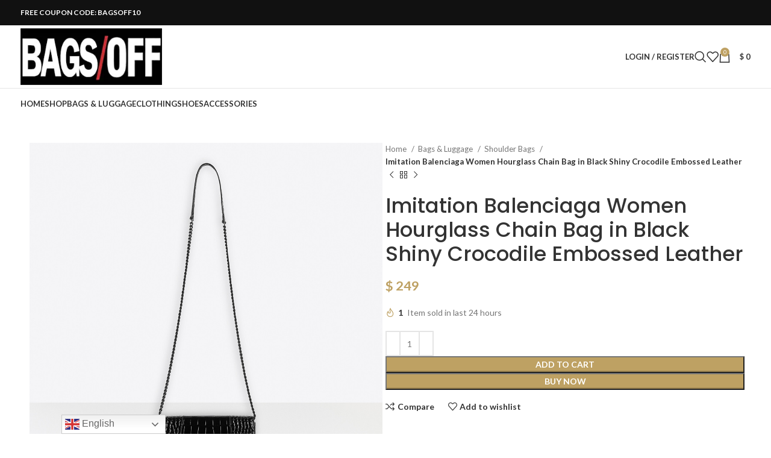

--- FILE ---
content_type: text/html; charset=UTF-8
request_url: https://bagsoff.ru/product/balenciaga-women-hourglass-chain-bag-in-black-shiny-crocodile-embossed-leather/
body_size: 24697
content:
<!DOCTYPE html>
<html lang="en-US">
<head>
	<meta charset="UTF-8">
	<link rel="profile" href="https://gmpg.org/xfn/11">
	<link rel="pingback" href="https://bagsoff.ru/xmlrpc.php">

	<meta name='robots' content='index, follow, max-image-preview:large, max-snippet:-1, max-video-preview:-1' />
	<style>img:is([sizes="auto" i], [sizes^="auto," i]) { contain-intrinsic-size: 3000px 1500px }</style>
	
	<!-- This site is optimized with the Yoast SEO plugin v25.5 - https://yoast.com/wordpress/plugins/seo/ -->
	<title>Imitation Balenciaga Women Hourglass Chain Bag in Black Shiny Crocodile Embossed Leather</title>
	<meta name="description" content="Luxury Designer Fake Bag / Shoes, Replica Clothing Imitation Balenciaga Women Hourglass Chain Bag in Black Shiny Crocodile Embossed Leather" />
	<link rel="canonical" href="https://bagsoff.ru/product/balenciaga-women-hourglass-chain-bag-in-black-shiny-crocodile-embossed-leather/" />
	<meta property="og:locale" content="en_US" />
	<meta property="og:type" content="article" />
	<meta property="og:title" content="Imitation Balenciaga Women Hourglass Chain Bag in Black Shiny Crocodile Embossed Leather" />
	<meta property="og:description" content="Luxury Designer Fake Bag / Shoes, Replica Clothing Imitation Balenciaga Women Hourglass Chain Bag in Black Shiny Crocodile Embossed Leather" />
	<meta property="og:url" content="https://bagsoff.ru/product/balenciaga-women-hourglass-chain-bag-in-black-shiny-crocodile-embossed-leather/" />
	<meta property="og:site_name" content="BAGSOFF" />
	<meta property="article:modified_time" content="2025-07-19T04:18:36+00:00" />
	<meta property="og:image" content="https://bagsoff.ru/wp-content/uploads/2021/05/Balenciaga-Women-Hourglass-Chain-Bag-in-Black-Shiny-Crocodile-Embossed-Leather-1.jpg" />
	<meta property="og:image:width" content="1000" />
	<meta property="og:image:height" content="1000" />
	<meta property="og:image:type" content="image/jpeg" />
	<meta name="twitter:card" content="summary_large_image" />
	<meta name="twitter:label1" content="Est. reading time" />
	<meta name="twitter:data1" content="1 minute" />
	<script type="application/ld+json" class="yoast-schema-graph">{"@context":"https://schema.org","@graph":[{"@type":"WebPage","@id":"https://bagsoff.ru/product/balenciaga-women-hourglass-chain-bag-in-black-shiny-crocodile-embossed-leather/","url":"https://bagsoff.ru/product/balenciaga-women-hourglass-chain-bag-in-black-shiny-crocodile-embossed-leather/","name":"Imitation Balenciaga Women Hourglass Chain Bag in Black Shiny Crocodile Embossed Leather","isPartOf":{"@id":"https://bagsoff.ru/#website"},"primaryImageOfPage":{"@id":"https://bagsoff.ru/product/balenciaga-women-hourglass-chain-bag-in-black-shiny-crocodile-embossed-leather/#primaryimage"},"image":{"@id":"https://bagsoff.ru/product/balenciaga-women-hourglass-chain-bag-in-black-shiny-crocodile-embossed-leather/#primaryimage"},"thumbnailUrl":"https://bagsoff.ru/wp-content/uploads/2021/05/Balenciaga-Women-Hourglass-Chain-Bag-in-Black-Shiny-Crocodile-Embossed-Leather-1.jpg","datePublished":"2021-05-24T06:12:41+00:00","dateModified":"2025-07-19T04:18:36+00:00","description":"Luxury Designer Fake Bag / Shoes, Replica Clothing Imitation Balenciaga Women Hourglass Chain Bag in Black Shiny Crocodile Embossed Leather","breadcrumb":{"@id":"https://bagsoff.ru/product/balenciaga-women-hourglass-chain-bag-in-black-shiny-crocodile-embossed-leather/#breadcrumb"},"inLanguage":"en-US","potentialAction":[{"@type":"ReadAction","target":["https://bagsoff.ru/product/balenciaga-women-hourglass-chain-bag-in-black-shiny-crocodile-embossed-leather/"]}]},{"@type":"ImageObject","inLanguage":"en-US","@id":"https://bagsoff.ru/product/balenciaga-women-hourglass-chain-bag-in-black-shiny-crocodile-embossed-leather/#primaryimage","url":"https://bagsoff.ru/wp-content/uploads/2021/05/Balenciaga-Women-Hourglass-Chain-Bag-in-Black-Shiny-Crocodile-Embossed-Leather-1.jpg","contentUrl":"https://bagsoff.ru/wp-content/uploads/2021/05/Balenciaga-Women-Hourglass-Chain-Bag-in-Black-Shiny-Crocodile-Embossed-Leather-1.jpg","width":1000,"height":1000,"caption":"Balenciaga Women Hourglass Chain Bag in Black Shiny Crocodile Embossed Leather"},{"@type":"BreadcrumbList","@id":"https://bagsoff.ru/product/balenciaga-women-hourglass-chain-bag-in-black-shiny-crocodile-embossed-leather/#breadcrumb","itemListElement":[{"@type":"ListItem","position":1,"name":"Home","item":"https://bagsoff.ru/"},{"@type":"ListItem","position":2,"name":"Shop","item":"https://bagsoff.ru/shop/"},{"@type":"ListItem","position":3,"name":"Balenciaga Women Hourglass Chain Bag in Black Shiny Crocodile Embossed Leather"}]},{"@type":"WebSite","@id":"https://bagsoff.ru/#website","url":"https://bagsoff.ru/","name":"BAGSOFF","description":"Luxury Designer Bags and More.","potentialAction":[{"@type":"SearchAction","target":{"@type":"EntryPoint","urlTemplate":"https://bagsoff.ru/?s={search_term_string}"},"query-input":{"@type":"PropertyValueSpecification","valueRequired":true,"valueName":"search_term_string"}}],"inLanguage":"en-US"}]}</script>
	<!-- / Yoast SEO plugin. -->


<link rel='dns-prefetch' href='//fonts.googleapis.com' />

<link rel='stylesheet' id='wp-block-library-css' href='https://bagsoff.ru/wp-includes/css/dist/block-library/style.min.css?ver=1a44eb4ef2d52134050a65d127ba4c77' type='text/css' media='all' />
<style id='classic-theme-styles-inline-css' type='text/css'>
/*! This file is auto-generated */
.wp-block-button__link{color:#fff;background-color:#32373c;border-radius:9999px;box-shadow:none;text-decoration:none;padding:calc(.667em + 2px) calc(1.333em + 2px);font-size:1.125em}.wp-block-file__button{background:#32373c;color:#fff;text-decoration:none}
</style>
<style id='global-styles-inline-css' type='text/css'>
:root{--wp--preset--aspect-ratio--square: 1;--wp--preset--aspect-ratio--4-3: 4/3;--wp--preset--aspect-ratio--3-4: 3/4;--wp--preset--aspect-ratio--3-2: 3/2;--wp--preset--aspect-ratio--2-3: 2/3;--wp--preset--aspect-ratio--16-9: 16/9;--wp--preset--aspect-ratio--9-16: 9/16;--wp--preset--color--black: #000000;--wp--preset--color--cyan-bluish-gray: #abb8c3;--wp--preset--color--white: #ffffff;--wp--preset--color--pale-pink: #f78da7;--wp--preset--color--vivid-red: #cf2e2e;--wp--preset--color--luminous-vivid-orange: #ff6900;--wp--preset--color--luminous-vivid-amber: #fcb900;--wp--preset--color--light-green-cyan: #7bdcb5;--wp--preset--color--vivid-green-cyan: #00d084;--wp--preset--color--pale-cyan-blue: #8ed1fc;--wp--preset--color--vivid-cyan-blue: #0693e3;--wp--preset--color--vivid-purple: #9b51e0;--wp--preset--gradient--vivid-cyan-blue-to-vivid-purple: linear-gradient(135deg,rgba(6,147,227,1) 0%,rgb(155,81,224) 100%);--wp--preset--gradient--light-green-cyan-to-vivid-green-cyan: linear-gradient(135deg,rgb(122,220,180) 0%,rgb(0,208,130) 100%);--wp--preset--gradient--luminous-vivid-amber-to-luminous-vivid-orange: linear-gradient(135deg,rgba(252,185,0,1) 0%,rgba(255,105,0,1) 100%);--wp--preset--gradient--luminous-vivid-orange-to-vivid-red: linear-gradient(135deg,rgba(255,105,0,1) 0%,rgb(207,46,46) 100%);--wp--preset--gradient--very-light-gray-to-cyan-bluish-gray: linear-gradient(135deg,rgb(238,238,238) 0%,rgb(169,184,195) 100%);--wp--preset--gradient--cool-to-warm-spectrum: linear-gradient(135deg,rgb(74,234,220) 0%,rgb(151,120,209) 20%,rgb(207,42,186) 40%,rgb(238,44,130) 60%,rgb(251,105,98) 80%,rgb(254,248,76) 100%);--wp--preset--gradient--blush-light-purple: linear-gradient(135deg,rgb(255,206,236) 0%,rgb(152,150,240) 100%);--wp--preset--gradient--blush-bordeaux: linear-gradient(135deg,rgb(254,205,165) 0%,rgb(254,45,45) 50%,rgb(107,0,62) 100%);--wp--preset--gradient--luminous-dusk: linear-gradient(135deg,rgb(255,203,112) 0%,rgb(199,81,192) 50%,rgb(65,88,208) 100%);--wp--preset--gradient--pale-ocean: linear-gradient(135deg,rgb(255,245,203) 0%,rgb(182,227,212) 50%,rgb(51,167,181) 100%);--wp--preset--gradient--electric-grass: linear-gradient(135deg,rgb(202,248,128) 0%,rgb(113,206,126) 100%);--wp--preset--gradient--midnight: linear-gradient(135deg,rgb(2,3,129) 0%,rgb(40,116,252) 100%);--wp--preset--font-size--small: 13px;--wp--preset--font-size--medium: 20px;--wp--preset--font-size--large: 36px;--wp--preset--font-size--x-large: 42px;--wp--preset--spacing--20: 0.44rem;--wp--preset--spacing--30: 0.67rem;--wp--preset--spacing--40: 1rem;--wp--preset--spacing--50: 1.5rem;--wp--preset--spacing--60: 2.25rem;--wp--preset--spacing--70: 3.38rem;--wp--preset--spacing--80: 5.06rem;--wp--preset--shadow--natural: 6px 6px 9px rgba(0, 0, 0, 0.2);--wp--preset--shadow--deep: 12px 12px 50px rgba(0, 0, 0, 0.4);--wp--preset--shadow--sharp: 6px 6px 0px rgba(0, 0, 0, 0.2);--wp--preset--shadow--outlined: 6px 6px 0px -3px rgba(255, 255, 255, 1), 6px 6px rgba(0, 0, 0, 1);--wp--preset--shadow--crisp: 6px 6px 0px rgba(0, 0, 0, 1);}:where(.is-layout-flex){gap: 0.5em;}:where(.is-layout-grid){gap: 0.5em;}body .is-layout-flex{display: flex;}.is-layout-flex{flex-wrap: wrap;align-items: center;}.is-layout-flex > :is(*, div){margin: 0;}body .is-layout-grid{display: grid;}.is-layout-grid > :is(*, div){margin: 0;}:where(.wp-block-columns.is-layout-flex){gap: 2em;}:where(.wp-block-columns.is-layout-grid){gap: 2em;}:where(.wp-block-post-template.is-layout-flex){gap: 1.25em;}:where(.wp-block-post-template.is-layout-grid){gap: 1.25em;}.has-black-color{color: var(--wp--preset--color--black) !important;}.has-cyan-bluish-gray-color{color: var(--wp--preset--color--cyan-bluish-gray) !important;}.has-white-color{color: var(--wp--preset--color--white) !important;}.has-pale-pink-color{color: var(--wp--preset--color--pale-pink) !important;}.has-vivid-red-color{color: var(--wp--preset--color--vivid-red) !important;}.has-luminous-vivid-orange-color{color: var(--wp--preset--color--luminous-vivid-orange) !important;}.has-luminous-vivid-amber-color{color: var(--wp--preset--color--luminous-vivid-amber) !important;}.has-light-green-cyan-color{color: var(--wp--preset--color--light-green-cyan) !important;}.has-vivid-green-cyan-color{color: var(--wp--preset--color--vivid-green-cyan) !important;}.has-pale-cyan-blue-color{color: var(--wp--preset--color--pale-cyan-blue) !important;}.has-vivid-cyan-blue-color{color: var(--wp--preset--color--vivid-cyan-blue) !important;}.has-vivid-purple-color{color: var(--wp--preset--color--vivid-purple) !important;}.has-black-background-color{background-color: var(--wp--preset--color--black) !important;}.has-cyan-bluish-gray-background-color{background-color: var(--wp--preset--color--cyan-bluish-gray) !important;}.has-white-background-color{background-color: var(--wp--preset--color--white) !important;}.has-pale-pink-background-color{background-color: var(--wp--preset--color--pale-pink) !important;}.has-vivid-red-background-color{background-color: var(--wp--preset--color--vivid-red) !important;}.has-luminous-vivid-orange-background-color{background-color: var(--wp--preset--color--luminous-vivid-orange) !important;}.has-luminous-vivid-amber-background-color{background-color: var(--wp--preset--color--luminous-vivid-amber) !important;}.has-light-green-cyan-background-color{background-color: var(--wp--preset--color--light-green-cyan) !important;}.has-vivid-green-cyan-background-color{background-color: var(--wp--preset--color--vivid-green-cyan) !important;}.has-pale-cyan-blue-background-color{background-color: var(--wp--preset--color--pale-cyan-blue) !important;}.has-vivid-cyan-blue-background-color{background-color: var(--wp--preset--color--vivid-cyan-blue) !important;}.has-vivid-purple-background-color{background-color: var(--wp--preset--color--vivid-purple) !important;}.has-black-border-color{border-color: var(--wp--preset--color--black) !important;}.has-cyan-bluish-gray-border-color{border-color: var(--wp--preset--color--cyan-bluish-gray) !important;}.has-white-border-color{border-color: var(--wp--preset--color--white) !important;}.has-pale-pink-border-color{border-color: var(--wp--preset--color--pale-pink) !important;}.has-vivid-red-border-color{border-color: var(--wp--preset--color--vivid-red) !important;}.has-luminous-vivid-orange-border-color{border-color: var(--wp--preset--color--luminous-vivid-orange) !important;}.has-luminous-vivid-amber-border-color{border-color: var(--wp--preset--color--luminous-vivid-amber) !important;}.has-light-green-cyan-border-color{border-color: var(--wp--preset--color--light-green-cyan) !important;}.has-vivid-green-cyan-border-color{border-color: var(--wp--preset--color--vivid-green-cyan) !important;}.has-pale-cyan-blue-border-color{border-color: var(--wp--preset--color--pale-cyan-blue) !important;}.has-vivid-cyan-blue-border-color{border-color: var(--wp--preset--color--vivid-cyan-blue) !important;}.has-vivid-purple-border-color{border-color: var(--wp--preset--color--vivid-purple) !important;}.has-vivid-cyan-blue-to-vivid-purple-gradient-background{background: var(--wp--preset--gradient--vivid-cyan-blue-to-vivid-purple) !important;}.has-light-green-cyan-to-vivid-green-cyan-gradient-background{background: var(--wp--preset--gradient--light-green-cyan-to-vivid-green-cyan) !important;}.has-luminous-vivid-amber-to-luminous-vivid-orange-gradient-background{background: var(--wp--preset--gradient--luminous-vivid-amber-to-luminous-vivid-orange) !important;}.has-luminous-vivid-orange-to-vivid-red-gradient-background{background: var(--wp--preset--gradient--luminous-vivid-orange-to-vivid-red) !important;}.has-very-light-gray-to-cyan-bluish-gray-gradient-background{background: var(--wp--preset--gradient--very-light-gray-to-cyan-bluish-gray) !important;}.has-cool-to-warm-spectrum-gradient-background{background: var(--wp--preset--gradient--cool-to-warm-spectrum) !important;}.has-blush-light-purple-gradient-background{background: var(--wp--preset--gradient--blush-light-purple) !important;}.has-blush-bordeaux-gradient-background{background: var(--wp--preset--gradient--blush-bordeaux) !important;}.has-luminous-dusk-gradient-background{background: var(--wp--preset--gradient--luminous-dusk) !important;}.has-pale-ocean-gradient-background{background: var(--wp--preset--gradient--pale-ocean) !important;}.has-electric-grass-gradient-background{background: var(--wp--preset--gradient--electric-grass) !important;}.has-midnight-gradient-background{background: var(--wp--preset--gradient--midnight) !important;}.has-small-font-size{font-size: var(--wp--preset--font-size--small) !important;}.has-medium-font-size{font-size: var(--wp--preset--font-size--medium) !important;}.has-large-font-size{font-size: var(--wp--preset--font-size--large) !important;}.has-x-large-font-size{font-size: var(--wp--preset--font-size--x-large) !important;}
:where(.wp-block-post-template.is-layout-flex){gap: 1.25em;}:where(.wp-block-post-template.is-layout-grid){gap: 1.25em;}
:where(.wp-block-columns.is-layout-flex){gap: 2em;}:where(.wp-block-columns.is-layout-grid){gap: 2em;}
:root :where(.wp-block-pullquote){font-size: 1.5em;line-height: 1.6;}
</style>
<style id='woocommerce-inline-inline-css' type='text/css'>
.woocommerce form .form-row .required { visibility: visible; }
</style>
<link rel='stylesheet' id='brands-styles-css' href='https://bagsoff.ru/wp-content/plugins/woocommerce/assets/css/brands.css?ver=10.0.5' type='text/css' media='all' />
<link rel='stylesheet' id='elementor-icons-css' href='https://bagsoff.ru/wp-content/plugins/elementor/assets/lib/eicons/css/elementor-icons.min.css?ver=5.43.0' type='text/css' media='all' />
<link rel='stylesheet' id='elementor-frontend-css' href='https://bagsoff.ru/wp-content/uploads/elementor/css/custom-frontend.min.css?ver=1752637314' type='text/css' media='all' />
<link rel='stylesheet' id='elementor-post-271447-css' href='https://bagsoff.ru/wp-content/uploads/elementor/css/post-271447.css?ver=1752637314' type='text/css' media='all' />
<link rel='stylesheet' id='bootstrap-css' href='https://bagsoff.ru/wp-content/themes/woodmart/css/bootstrap-light.min.css?ver=7.5.2' type='text/css' media='all' />
<link rel='stylesheet' id='woodmart-style-css' href='https://bagsoff.ru/wp-content/themes/woodmart/css/parts/base.min.css?ver=7.5.2' type='text/css' media='all' />
<link rel='stylesheet' id='wd-widget-nav-css' href='https://bagsoff.ru/wp-content/themes/woodmart/css/parts/widget-nav.min.css?ver=7.5.2' type='text/css' media='all' />
<link rel='stylesheet' id='wd-widget-wd-layered-nav-css' href='https://bagsoff.ru/wp-content/themes/woodmart/css/parts/woo-widget-wd-layered-nav.min.css?ver=7.5.2' type='text/css' media='all' />
<link rel='stylesheet' id='wd-woo-mod-swatches-base-css' href='https://bagsoff.ru/wp-content/themes/woodmart/css/parts/woo-mod-swatches-base.min.css?ver=7.5.2' type='text/css' media='all' />
<link rel='stylesheet' id='wd-woo-mod-swatches-filter-css' href='https://bagsoff.ru/wp-content/themes/woodmart/css/parts/woo-mod-swatches-filter.min.css?ver=7.5.2' type='text/css' media='all' />
<link rel='stylesheet' id='wd-widget-product-list-css' href='https://bagsoff.ru/wp-content/themes/woodmart/css/parts/woo-widget-product-list.min.css?ver=7.5.2' type='text/css' media='all' />
<link rel='stylesheet' id='wd-widget-slider-price-filter-css' href='https://bagsoff.ru/wp-content/themes/woodmart/css/parts/woo-widget-slider-price-filter.min.css?ver=7.5.2' type='text/css' media='all' />
<link rel='stylesheet' id='wd-lazy-loading-css' href='https://bagsoff.ru/wp-content/themes/woodmart/css/parts/opt-lazy-load.min.css?ver=7.5.2' type='text/css' media='all' />
<link rel='stylesheet' id='wd-wp-gutenberg-css' href='https://bagsoff.ru/wp-content/themes/woodmart/css/parts/wp-gutenberg.min.css?ver=7.5.2' type='text/css' media='all' />
<link rel='stylesheet' id='wd-elementor-base-css' href='https://bagsoff.ru/wp-content/themes/woodmart/css/parts/int-elem-base.min.css?ver=7.5.2' type='text/css' media='all' />
<link rel='stylesheet' id='wd-woocommerce-base-css' href='https://bagsoff.ru/wp-content/themes/woodmart/css/parts/woocommerce-base.min.css?ver=7.5.2' type='text/css' media='all' />
<link rel='stylesheet' id='wd-mod-star-rating-css' href='https://bagsoff.ru/wp-content/themes/woodmart/css/parts/mod-star-rating.min.css?ver=7.5.2' type='text/css' media='all' />
<link rel='stylesheet' id='wd-woo-el-track-order-css' href='https://bagsoff.ru/wp-content/themes/woodmart/css/parts/woo-el-track-order.min.css?ver=7.5.2' type='text/css' media='all' />
<link rel='stylesheet' id='wd-woocommerce-block-notices-css' href='https://bagsoff.ru/wp-content/themes/woodmart/css/parts/woo-mod-block-notices.min.css?ver=7.5.2' type='text/css' media='all' />
<link rel='stylesheet' id='wd-woo-gutenberg-css' href='https://bagsoff.ru/wp-content/themes/woodmart/css/parts/woo-gutenberg.min.css?ver=7.5.2' type='text/css' media='all' />
<link rel='stylesheet' id='wd-woo-mod-quantity-css' href='https://bagsoff.ru/wp-content/themes/woodmart/css/parts/woo-mod-quantity.min.css?ver=7.5.2' type='text/css' media='all' />
<link rel='stylesheet' id='wd-woo-opt-free-progress-bar-css' href='https://bagsoff.ru/wp-content/themes/woodmart/css/parts/woo-opt-free-progress-bar.min.css?ver=7.5.2' type='text/css' media='all' />
<link rel='stylesheet' id='wd-woo-mod-progress-bar-css' href='https://bagsoff.ru/wp-content/themes/woodmart/css/parts/woo-mod-progress-bar.min.css?ver=7.5.2' type='text/css' media='all' />
<link rel='stylesheet' id='wd-woo-single-prod-el-base-css' href='https://bagsoff.ru/wp-content/themes/woodmart/css/parts/woo-single-prod-el-base.min.css?ver=7.5.2' type='text/css' media='all' />
<link rel='stylesheet' id='wd-woo-mod-stock-status-css' href='https://bagsoff.ru/wp-content/themes/woodmart/css/parts/woo-mod-stock-status.min.css?ver=7.5.2' type='text/css' media='all' />
<link rel='stylesheet' id='wd-woo-mod-shop-attributes-css' href='https://bagsoff.ru/wp-content/themes/woodmart/css/parts/woo-mod-shop-attributes.min.css?ver=7.5.2' type='text/css' media='all' />
<link rel='stylesheet' id='wd-header-base-css' href='https://bagsoff.ru/wp-content/themes/woodmart/css/parts/header-base.min.css?ver=7.5.2' type='text/css' media='all' />
<link rel='stylesheet' id='wd-mod-tools-css' href='https://bagsoff.ru/wp-content/themes/woodmart/css/parts/mod-tools.min.css?ver=7.5.2' type='text/css' media='all' />
<link rel='stylesheet' id='wd-header-elements-base-css' href='https://bagsoff.ru/wp-content/themes/woodmart/css/parts/header-el-base.min.css?ver=7.5.2' type='text/css' media='all' />
<link rel='stylesheet' id='wd-social-icons-css' href='https://bagsoff.ru/wp-content/themes/woodmart/css/parts/el-social-icons.min.css?ver=7.5.2' type='text/css' media='all' />
<link rel='stylesheet' id='wd-header-my-account-dropdown-css' href='https://bagsoff.ru/wp-content/themes/woodmart/css/parts/header-el-my-account-dropdown.min.css?ver=7.5.2' type='text/css' media='all' />
<link rel='stylesheet' id='wd-woo-mod-login-form-css' href='https://bagsoff.ru/wp-content/themes/woodmart/css/parts/woo-mod-login-form.min.css?ver=7.5.2' type='text/css' media='all' />
<link rel='stylesheet' id='wd-header-my-account-css' href='https://bagsoff.ru/wp-content/themes/woodmart/css/parts/header-el-my-account.min.css?ver=7.5.2' type='text/css' media='all' />
<link rel='stylesheet' id='wd-header-search-css' href='https://bagsoff.ru/wp-content/themes/woodmart/css/parts/header-el-search.min.css?ver=7.5.2' type='text/css' media='all' />
<link rel='stylesheet' id='wd-header-cart-side-css' href='https://bagsoff.ru/wp-content/themes/woodmart/css/parts/header-el-cart-side.min.css?ver=7.5.2' type='text/css' media='all' />
<link rel='stylesheet' id='wd-header-cart-css' href='https://bagsoff.ru/wp-content/themes/woodmart/css/parts/header-el-cart.min.css?ver=7.5.2' type='text/css' media='all' />
<link rel='stylesheet' id='wd-widget-shopping-cart-css' href='https://bagsoff.ru/wp-content/themes/woodmart/css/parts/woo-widget-shopping-cart.min.css?ver=7.5.2' type='text/css' media='all' />
<link rel='stylesheet' id='wd-header-mobile-nav-dropdown-css' href='https://bagsoff.ru/wp-content/themes/woodmart/css/parts/header-el-mobile-nav-dropdown.min.css?ver=7.5.2' type='text/css' media='all' />
<link rel='stylesheet' id='wd-page-title-css' href='https://bagsoff.ru/wp-content/themes/woodmart/css/parts/page-title.min.css?ver=7.5.2' type='text/css' media='all' />
<link rel='stylesheet' id='wd-woo-single-prod-predefined-css' href='https://bagsoff.ru/wp-content/themes/woodmart/css/parts/woo-single-prod-predefined.min.css?ver=7.5.2' type='text/css' media='all' />
<link rel='stylesheet' id='wd-woo-single-prod-and-quick-view-predefined-css' href='https://bagsoff.ru/wp-content/themes/woodmart/css/parts/woo-single-prod-and-quick-view-predefined.min.css?ver=7.5.2' type='text/css' media='all' />
<link rel='stylesheet' id='wd-woo-single-prod-el-tabs-predefined-css' href='https://bagsoff.ru/wp-content/themes/woodmart/css/parts/woo-single-prod-el-tabs-predefined.min.css?ver=7.5.2' type='text/css' media='all' />
<link rel='stylesheet' id='wd-woo-single-prod-el-gallery-css' href='https://bagsoff.ru/wp-content/themes/woodmart/css/parts/woo-single-prod-el-gallery.min.css?ver=7.5.2' type='text/css' media='all' />
<link rel='stylesheet' id='wd-swiper-css' href='https://bagsoff.ru/wp-content/themes/woodmart/css/parts/lib-swiper.min.css?ver=7.5.2' type='text/css' media='all' />
<link rel='stylesheet' id='wd-swiper-arrows-css' href='https://bagsoff.ru/wp-content/themes/woodmart/css/parts/lib-swiper-arrows.min.css?ver=7.5.2' type='text/css' media='all' />
<link rel='stylesheet' id='wd-photoswipe-css' href='https://bagsoff.ru/wp-content/themes/woodmart/css/parts/lib-photoswipe.min.css?ver=7.5.2' type='text/css' media='all' />
<link rel='stylesheet' id='wd-woo-single-prod-el-navigation-css' href='https://bagsoff.ru/wp-content/themes/woodmart/css/parts/woo-single-prod-el-navigation.min.css?ver=7.5.2' type='text/css' media='all' />
<link rel='stylesheet' id='wd-woo-mod-product-count-css' href='https://bagsoff.ru/wp-content/themes/woodmart/css/parts/woo-mod-product-count.min.css?ver=7.5.2' type='text/css' media='all' />
<link rel='stylesheet' id='wd-woo-opt-sold-count-css' href='https://bagsoff.ru/wp-content/themes/woodmart/css/parts/woo-opt-sold-count.min.css?ver=7.5.2' type='text/css' media='all' />
<link rel='stylesheet' id='wd-woo-opt-visits-count-css' href='https://bagsoff.ru/wp-content/themes/woodmart/css/parts/woo-opt-visits-count.min.css?ver=7.5.2' type='text/css' media='all' />
<link rel='stylesheet' id='wd-tabs-css' href='https://bagsoff.ru/wp-content/themes/woodmart/css/parts/el-tabs.min.css?ver=7.5.2' type='text/css' media='all' />
<link rel='stylesheet' id='wd-woo-single-prod-el-tabs-opt-layout-tabs-css' href='https://bagsoff.ru/wp-content/themes/woodmart/css/parts/woo-single-prod-el-tabs-opt-layout-tabs.min.css?ver=7.5.2' type='text/css' media='all' />
<link rel='stylesheet' id='wd-accordion-css' href='https://bagsoff.ru/wp-content/themes/woodmart/css/parts/el-accordion.min.css?ver=7.5.2' type='text/css' media='all' />
<link rel='stylesheet' id='wd-product-loop-css' href='https://bagsoff.ru/wp-content/themes/woodmart/css/parts/woo-product-loop.min.css?ver=7.5.2' type='text/css' media='all' />
<link rel='stylesheet' id='wd-product-loop-standard-css' href='https://bagsoff.ru/wp-content/themes/woodmart/css/parts/woo-product-loop-standard.min.css?ver=7.5.2' type='text/css' media='all' />
<link rel='stylesheet' id='wd-woo-mod-add-btn-replace-css' href='https://bagsoff.ru/wp-content/themes/woodmart/css/parts/woo-mod-add-btn-replace.min.css?ver=7.5.2' type='text/css' media='all' />
<link rel='stylesheet' id='wd-mfp-popup-css' href='https://bagsoff.ru/wp-content/themes/woodmart/css/parts/lib-magnific-popup.min.css?ver=7.5.2' type='text/css' media='all' />
<link rel='stylesheet' id='wd-swiper-pagin-css' href='https://bagsoff.ru/wp-content/themes/woodmart/css/parts/lib-swiper-pagin.min.css?ver=7.5.2' type='text/css' media='all' />
<link rel='stylesheet' id='wd-widget-collapse-css' href='https://bagsoff.ru/wp-content/themes/woodmart/css/parts/opt-widget-collapse.min.css?ver=7.5.2' type='text/css' media='all' />
<link rel='stylesheet' id='wd-footer-base-css' href='https://bagsoff.ru/wp-content/themes/woodmart/css/parts/footer-base.min.css?ver=7.5.2' type='text/css' media='all' />
<link rel='stylesheet' id='wd-scroll-top-css' href='https://bagsoff.ru/wp-content/themes/woodmart/css/parts/opt-scrolltotop.min.css?ver=7.5.2' type='text/css' media='all' />
<link rel='stylesheet' id='wd-wd-search-results-css' href='https://bagsoff.ru/wp-content/themes/woodmart/css/parts/wd-search-results.min.css?ver=7.5.2' type='text/css' media='all' />
<link rel='stylesheet' id='wd-wd-search-form-css' href='https://bagsoff.ru/wp-content/themes/woodmart/css/parts/wd-search-form.min.css?ver=7.5.2' type='text/css' media='all' />
<link rel='stylesheet' id='wd-header-search-fullscreen-css' href='https://bagsoff.ru/wp-content/themes/woodmart/css/parts/header-el-search-fullscreen-general.min.css?ver=7.5.2' type='text/css' media='all' />
<link rel='stylesheet' id='wd-header-search-fullscreen-1-css' href='https://bagsoff.ru/wp-content/themes/woodmart/css/parts/header-el-search-fullscreen-1.min.css?ver=7.5.2' type='text/css' media='all' />
<link rel='stylesheet' id='wd-bottom-toolbar-css' href='https://bagsoff.ru/wp-content/themes/woodmart/css/parts/opt-bottom-toolbar.min.css?ver=7.5.2' type='text/css' media='all' />
<link rel='stylesheet' id='xts-style-default_header-css' href='https://bagsoff.ru/wp-content/uploads/2025/07/xts-default_header-1752072186.css?ver=7.5.2' type='text/css' media='all' />
<link rel='stylesheet' id='xts-style-theme_settings_default-css' href='https://bagsoff.ru/wp-content/uploads/2025/07/xts-theme_settings_default-1752897113.css?ver=7.5.2' type='text/css' media='all' />
<link rel='stylesheet' id='xts-google-fonts-css' href='https://fonts.googleapis.com/css?family=Lato%3A400%2C700%7CPoppins%3A400%2C600%2C500&#038;ver=7.5.2' type='text/css' media='all' />
<script type="text/javascript" src="https://bagsoff.ru/wp-includes/js/jquery/jquery.min.js?ver=3.7.1" id="jquery-core-js"></script>
<script type="text/javascript" src="https://bagsoff.ru/wp-includes/js/jquery/jquery-migrate.min.js?ver=3.4.1" id="jquery-migrate-js"></script>
<script type="text/javascript" src="https://bagsoff.ru/wp-content/plugins/woocommerce/assets/js/jquery-blockui/jquery.blockUI.min.js?ver=2.7.0-wc.10.0.5" id="jquery-blockui-js" defer="defer" data-wp-strategy="defer"></script>
<script type="text/javascript" id="wc-add-to-cart-js-extra">
/* <![CDATA[ */
var wc_add_to_cart_params = {"ajax_url":"\/wp-admin\/admin-ajax.php","wc_ajax_url":"\/?wc-ajax=%%endpoint%%","i18n_view_cart":"View cart","cart_url":"https:\/\/bagsoff.ru\/cart\/","is_cart":"","cart_redirect_after_add":"no"};
/* ]]> */
</script>
<script type="text/javascript" src="https://bagsoff.ru/wp-content/plugins/woocommerce/assets/js/frontend/add-to-cart.min.js?ver=10.0.5" id="wc-add-to-cart-js" defer="defer" data-wp-strategy="defer"></script>
<script type="text/javascript" src="https://bagsoff.ru/wp-content/plugins/woocommerce/assets/js/zoom/jquery.zoom.min.js?ver=1.7.21-wc.10.0.5" id="zoom-js" defer="defer" data-wp-strategy="defer"></script>
<script type="text/javascript" id="wc-single-product-js-extra">
/* <![CDATA[ */
var wc_single_product_params = {"i18n_required_rating_text":"Please select a rating","i18n_rating_options":["1 of 5 stars","2 of 5 stars","3 of 5 stars","4 of 5 stars","5 of 5 stars"],"i18n_product_gallery_trigger_text":"View full-screen image gallery","review_rating_required":"yes","flexslider":{"rtl":false,"animation":"slide","smoothHeight":true,"directionNav":false,"controlNav":"thumbnails","slideshow":false,"animationSpeed":500,"animationLoop":false,"allowOneSlide":false},"zoom_enabled":"","zoom_options":[],"photoswipe_enabled":"","photoswipe_options":{"shareEl":false,"closeOnScroll":false,"history":false,"hideAnimationDuration":0,"showAnimationDuration":0},"flexslider_enabled":""};
/* ]]> */
</script>
<script type="text/javascript" src="https://bagsoff.ru/wp-content/plugins/woocommerce/assets/js/frontend/single-product.min.js?ver=10.0.5" id="wc-single-product-js" defer="defer" data-wp-strategy="defer"></script>
<script type="text/javascript" src="https://bagsoff.ru/wp-content/plugins/woocommerce/assets/js/js-cookie/js.cookie.min.js?ver=2.1.4-wc.10.0.5" id="js-cookie-js" defer="defer" data-wp-strategy="defer"></script>
<script type="text/javascript" id="woocommerce-js-extra">
/* <![CDATA[ */
var woocommerce_params = {"ajax_url":"\/wp-admin\/admin-ajax.php","wc_ajax_url":"\/?wc-ajax=%%endpoint%%","i18n_password_show":"Show password","i18n_password_hide":"Hide password"};
/* ]]> */
</script>
<script type="text/javascript" src="https://bagsoff.ru/wp-content/plugins/woocommerce/assets/js/frontend/woocommerce.min.js?ver=10.0.5" id="woocommerce-js" defer="defer" data-wp-strategy="defer"></script>
<script type="text/javascript" src="https://bagsoff.ru/wp-content/themes/woodmart/js/libs/device.min.js?ver=7.5.2" id="wd-device-library-js"></script>
<script type="text/javascript" src="https://bagsoff.ru/wp-content/themes/woodmart/js/scripts/global/scrollBar.min.js?ver=7.5.2" id="wd-scrollbar-js"></script>
<link rel="https://api.w.org/" href="https://bagsoff.ru/wp-json/" /><link rel="alternate" title="JSON" type="application/json" href="https://bagsoff.ru/wp-json/wp/v2/product/77424" /><link rel="EditURI" type="application/rsd+xml" title="RSD" href="https://bagsoff.ru/xmlrpc.php?rsd" />

<link rel='shortlink' href='https://bagsoff.ru/?p=77424' />
<link rel="alternate" title="oEmbed (JSON)" type="application/json+oembed" href="https://bagsoff.ru/wp-json/oembed/1.0/embed?url=https%3A%2F%2Fbagsoff.ru%2Fproduct%2Fbalenciaga-women-hourglass-chain-bag-in-black-shiny-crocodile-embossed-leather%2F" />
<link rel="alternate" title="oEmbed (XML)" type="text/xml+oembed" href="https://bagsoff.ru/wp-json/oembed/1.0/embed?url=https%3A%2F%2Fbagsoff.ru%2Fproduct%2Fbalenciaga-women-hourglass-chain-bag-in-black-shiny-crocodile-embossed-leather%2F&#038;format=xml" />
					<meta name="viewport" content="width=device-width, initial-scale=1.0, maximum-scale=1.0, user-scalable=no">
										<noscript><style>.woocommerce-product-gallery{ opacity: 1 !important; }</style></noscript>
	<meta name="generator" content="Elementor 3.30.2; features: additional_custom_breakpoints; settings: css_print_method-external, google_font-disabled, font_display-auto">
			<style>
				.e-con.e-parent:nth-of-type(n+4):not(.e-lazyloaded):not(.e-no-lazyload),
				.e-con.e-parent:nth-of-type(n+4):not(.e-lazyloaded):not(.e-no-lazyload) * {
					background-image: none !important;
				}
				@media screen and (max-height: 1024px) {
					.e-con.e-parent:nth-of-type(n+3):not(.e-lazyloaded):not(.e-no-lazyload),
					.e-con.e-parent:nth-of-type(n+3):not(.e-lazyloaded):not(.e-no-lazyload) * {
						background-image: none !important;
					}
				}
				@media screen and (max-height: 640px) {
					.e-con.e-parent:nth-of-type(n+2):not(.e-lazyloaded):not(.e-no-lazyload),
					.e-con.e-parent:nth-of-type(n+2):not(.e-lazyloaded):not(.e-no-lazyload) * {
						background-image: none !important;
					}
				}
			</style>
			<link rel="icon" href="https://bagsoff.ru/wp-content/uploads/2025/07/cropped-Bagsoff-logo-icon-32x32.webp" sizes="32x32" />
<link rel="icon" href="https://bagsoff.ru/wp-content/uploads/2025/07/cropped-Bagsoff-logo-icon-192x192.webp" sizes="192x192" />
<link rel="apple-touch-icon" href="https://bagsoff.ru/wp-content/uploads/2025/07/cropped-Bagsoff-logo-icon-180x180.webp" />
<meta name="msapplication-TileImage" content="https://bagsoff.ru/wp-content/uploads/2025/07/cropped-Bagsoff-logo-icon-270x270.webp" />
<style>
		
		</style></head>

<body class="wp-singular product-template-default single single-product postid-77424 wp-theme-woodmart theme-woodmart woocommerce woocommerce-page woocommerce-no-js wrapper-full-width  woodmart-product-design-default categories-accordion-on woodmart-archive-shop woodmart-ajax-shop-on offcanvas-sidebar-mobile offcanvas-sidebar-tablet sticky-toolbar-on elementor-default elementor-kit-271447">
			<script type="text/javascript" id="wd-flicker-fix">// Flicker fix.</script>	
	
	<div class="website-wrapper">
									<header class="whb-header whb-default_header whb-sticky-shadow whb-scroll-stick whb-sticky-real">
					<div class="whb-main-header">
	
<div class="whb-row whb-top-bar whb-not-sticky-row whb-with-bg whb-without-border whb-color-dark whb-flex-flex-middle">
	<div class="container">
		<div class="whb-flex-row whb-top-bar-inner">
			<div class="whb-column whb-col-left whb-visible-lg">
	
<div class="wd-header-text set-cont-mb-s reset-last-child "><strong style="color: #ffffff;">FREE COUPON CODE: BAGSOFF10</strong></div>
</div>
<div class="whb-column whb-col-center whb-visible-lg whb-empty-column">
	</div>
<div class="whb-column whb-col-right whb-visible-lg">
	
			<div class=" wd-social-icons icons-design-default icons-size-small color-scheme-light social-share social-form-circle text-center">

				
									<a rel="noopener noreferrer nofollow" href="https://www.facebook.com/sharer/sharer.php?u=https://bagsoff.ru/product/balenciaga-women-hourglass-chain-bag-in-black-shiny-crocodile-embossed-leather/" target="_blank" class=" wd-social-icon social-facebook" aria-label="Facebook social link">
						<span class="wd-icon"></span>
											</a>
				
									<a rel="noopener noreferrer nofollow" href="https://x.com/share?url=https://bagsoff.ru/product/balenciaga-women-hourglass-chain-bag-in-black-shiny-crocodile-embossed-leather/" target="_blank" class=" wd-social-icon social-twitter" aria-label="X social link">
						<span class="wd-icon"></span>
											</a>
				
				
				
				
									<a rel="noopener noreferrer nofollow" href="https://pinterest.com/pin/create/button/?url=https://bagsoff.ru/product/balenciaga-women-hourglass-chain-bag-in-black-shiny-crocodile-embossed-leather/&media=https://bagsoff.ru/wp-content/uploads/2021/05/Balenciaga-Women-Hourglass-Chain-Bag-in-Black-Shiny-Crocodile-Embossed-Leather-1.jpg&description=Imitation+Balenciaga+Women+Hourglass+Chain+Bag+in+Black+Shiny+Crocodile+Embossed+Leather" target="_blank" class=" wd-social-icon social-pinterest" aria-label="Pinterest social link">
						<span class="wd-icon"></span>
											</a>
				
				
									<a rel="noopener noreferrer nofollow" href="https://www.linkedin.com/shareArticle?mini=true&url=https://bagsoff.ru/product/balenciaga-women-hourglass-chain-bag-in-black-shiny-crocodile-embossed-leather/" target="_blank" class=" wd-social-icon social-linkedin" aria-label="Linkedin social link">
						<span class="wd-icon"></span>
											</a>
				
				
				
				
				
				
				
				
				
				
								
								
				
				
									<a rel="noopener noreferrer nofollow" href="https://telegram.me/share/url?url=https://bagsoff.ru/product/balenciaga-women-hourglass-chain-bag-in-black-shiny-crocodile-embossed-leather/" target="_blank" class=" wd-social-icon social-tg" aria-label="Telegram social link">
						<span class="wd-icon"></span>
											</a>
								
				
			</div>

		</div>
<div class="whb-column whb-col-mobile whb-hidden-lg">
	
			<div class=" wd-social-icons icons-design-default icons-size-small color-scheme-light social-share social-form-circle text-center">

				
									<a rel="noopener noreferrer nofollow" href="https://www.facebook.com/sharer/sharer.php?u=https://bagsoff.ru/product/balenciaga-women-hourglass-chain-bag-in-black-shiny-crocodile-embossed-leather/" target="_blank" class=" wd-social-icon social-facebook" aria-label="Facebook social link">
						<span class="wd-icon"></span>
											</a>
				
									<a rel="noopener noreferrer nofollow" href="https://x.com/share?url=https://bagsoff.ru/product/balenciaga-women-hourglass-chain-bag-in-black-shiny-crocodile-embossed-leather/" target="_blank" class=" wd-social-icon social-twitter" aria-label="X social link">
						<span class="wd-icon"></span>
											</a>
				
				
				
				
									<a rel="noopener noreferrer nofollow" href="https://pinterest.com/pin/create/button/?url=https://bagsoff.ru/product/balenciaga-women-hourglass-chain-bag-in-black-shiny-crocodile-embossed-leather/&media=https://bagsoff.ru/wp-content/uploads/2021/05/Balenciaga-Women-Hourglass-Chain-Bag-in-Black-Shiny-Crocodile-Embossed-Leather-1.jpg&description=Imitation+Balenciaga+Women+Hourglass+Chain+Bag+in+Black+Shiny+Crocodile+Embossed+Leather" target="_blank" class=" wd-social-icon social-pinterest" aria-label="Pinterest social link">
						<span class="wd-icon"></span>
											</a>
				
				
									<a rel="noopener noreferrer nofollow" href="https://www.linkedin.com/shareArticle?mini=true&url=https://bagsoff.ru/product/balenciaga-women-hourglass-chain-bag-in-black-shiny-crocodile-embossed-leather/" target="_blank" class=" wd-social-icon social-linkedin" aria-label="Linkedin social link">
						<span class="wd-icon"></span>
											</a>
				
				
				
				
				
				
				
				
				
				
								
								
				
				
									<a rel="noopener noreferrer nofollow" href="https://telegram.me/share/url?url=https://bagsoff.ru/product/balenciaga-women-hourglass-chain-bag-in-black-shiny-crocodile-embossed-leather/" target="_blank" class=" wd-social-icon social-tg" aria-label="Telegram social link">
						<span class="wd-icon"></span>
											</a>
								
				
			</div>

		</div>
		</div>
	</div>
</div>

<div class="whb-row whb-general-header whb-not-sticky-row whb-without-bg whb-border-fullwidth whb-color-dark whb-flex-flex-middle">
	<div class="container">
		<div class="whb-flex-row whb-general-header-inner">
			<div class="whb-column whb-col-left whb-visible-lg">
	<div class="site-logo">
	<a href="https://bagsoff.ru/" class="wd-logo wd-main-logo" rel="home" aria-label="Site logo">
		<img src="https://bagsoff.ru/wp-content/uploads/2025/07/Bagsoff-logo.webp" alt="BAGSOFF" style="max-width: 250px;" />	</a>
	</div>
</div>
<div class="whb-column whb-col-center whb-visible-lg whb-empty-column">
	</div>
<div class="whb-column whb-col-right whb-visible-lg">
	<div class="wd-header-my-account wd-tools-element wd-event-hover wd-design-1 wd-account-style-text whb-2b8mjqhbtvxz16jtxdrd">
			<a href="https://bagsoff.ru/my-account/" title="My account">
			
				<span class="wd-tools-icon">
									</span>
				<span class="wd-tools-text">
				Login / Register			</span>

					</a>

		
					<div class="wd-dropdown wd-dropdown-register">
						<div class="login-dropdown-inner woocommerce">
							<span class="wd-heading"><span class="title">Sign in</span><a class="create-account-link" href="https://bagsoff.ru/my-account/?action=register">Create an Account</a></span>
										<form method="post" class="login woocommerce-form woocommerce-form-login
						" action="https://bagsoff.ru/my-account/" 			>

				
				
				<p class="woocommerce-FormRow woocommerce-FormRow--wide form-row form-row-wide form-row-username">
					<label for="username">Username or email address&nbsp;<span class="required">*</span></label>
					<input type="text" class="woocommerce-Input woocommerce-Input--text input-text" name="username" id="username" value="" />				</p>
				<p class="woocommerce-FormRow woocommerce-FormRow--wide form-row form-row-wide form-row-password">
					<label for="password">Password&nbsp;<span class="required">*</span></label>
					<input class="woocommerce-Input woocommerce-Input--text input-text" type="password" name="password" id="password" autocomplete="current-password" />
				</p>

				
				<p class="form-row">
					<input type="hidden" id="woocommerce-login-nonce" name="woocommerce-login-nonce" value="d56839a015" /><input type="hidden" name="_wp_http_referer" value="/product/balenciaga-women-hourglass-chain-bag-in-black-shiny-crocodile-embossed-leather/" />										<button type="submit" class="button woocommerce-button woocommerce-form-login__submit" name="login" value="Log in">Log in</button>
				</p>

				<p class="login-form-footer">
					<a href="https://bagsoff.ru/my-account/lost-password/" class="woocommerce-LostPassword lost_password">Lost your password?</a>
					<label class="woocommerce-form__label woocommerce-form__label-for-checkbox woocommerce-form-login__rememberme">
						<input class="woocommerce-form__input woocommerce-form__input-checkbox" name="rememberme" type="checkbox" value="forever" title="Remember me" aria-label="Remember me" /> <span>Remember me</span>
					</label>
				</p>

				
							</form>

		
						</div>
					</div>
					</div>
<div class="wd-header-search wd-tools-element wd-design-1 wd-style-icon wd-display-full-screen whb-duljtjrl87kj7pmuut6b" title="Search">
	<a href="#" rel="nofollow" aria-label="Search">
		
			<span class="wd-tools-icon">
							</span>

			<span class="wd-tools-text">
				Search			</span>

			</a>
	</div>

<div class="wd-header-wishlist wd-tools-element wd-style-icon wd-design-2 whb-i8977fqp1lmve3hyjltf" title="My Wishlist">
	<a href="https://bagsoff.ru/wishlist/" title="Wishlist products">
		
			<span class="wd-tools-icon">
				
							</span>

			<span class="wd-tools-text">
				Wishlist			</span>

			</a>
</div>

<div class="wd-header-cart wd-tools-element wd-design-2 cart-widget-opener whb-5u866sftq6yga790jxf3">
	<a href="https://bagsoff.ru/cart/" title="Shopping cart">
		
			<span class="wd-tools-icon wd-icon-alt">
															<span class="wd-cart-number wd-tools-count">0 <span>items</span></span>
									</span>
			<span class="wd-tools-text">
				
										<span class="wd-cart-subtotal"><span class="woocommerce-Price-amount amount"><bdi><span class="woocommerce-Price-currencySymbol">&#36;</span>&nbsp;0</bdi></span></span>
					</span>

			</a>
	</div>
</div>
<div class="whb-column whb-mobile-left whb-hidden-lg">
	<div class="wd-tools-element wd-header-mobile-nav wd-style-text wd-design-1 whb-wn5z894j1g5n0yp3eeuz">
	<a href="#" rel="nofollow" aria-label="Open mobile menu">
		
		<span class="wd-tools-icon">
					</span>

		<span class="wd-tools-text">Menu</span>

			</a>
</div><!--END wd-header-mobile-nav--></div>
<div class="whb-column whb-mobile-center whb-hidden-lg">
	<div class="site-logo">
	<a href="https://bagsoff.ru/" class="wd-logo wd-main-logo" rel="home" aria-label="Site logo">
		<img src="https://bagsoff.ru/wp-content/uploads/2025/07/Bagsoff-logo.webp" alt="BAGSOFF" style="max-width: 150px;" />	</a>
	</div>
</div>
<div class="whb-column whb-mobile-right whb-hidden-lg">
	
<div class="wd-header-cart wd-tools-element wd-design-5 cart-widget-opener whb-u6cx6mzhiof1qeysah9h">
	<a href="https://bagsoff.ru/cart/" title="Shopping cart">
		
			<span class="wd-tools-icon wd-icon-alt">
															<span class="wd-cart-number wd-tools-count">0 <span>items</span></span>
									</span>
			<span class="wd-tools-text">
				
										<span class="wd-cart-subtotal"><span class="woocommerce-Price-amount amount"><bdi><span class="woocommerce-Price-currencySymbol">&#36;</span>&nbsp;0</bdi></span></span>
					</span>

			</a>
	</div>
</div>
		</div>
	</div>
</div>

<div class="whb-row whb-header-bottom whb-not-sticky-row whb-without-bg whb-without-border whb-color-dark whb-hidden-mobile whb-flex-flex-middle">
	<div class="container">
		<div class="whb-flex-row whb-header-bottom-inner">
			<div class="whb-column whb-col-left whb-visible-lg whb-empty-column">
	</div>
<div class="whb-column whb-col-center whb-visible-lg">
	<div class="wd-header-nav wd-header-main-nav text-left wd-design-1" role="navigation" aria-label="Main navigation">
	<ul id="menu-main" class="menu wd-nav wd-nav-main wd-style-default wd-gap-s"><li id="menu-item-271203" class="menu-item menu-item-type-post_type menu-item-object-page menu-item-home menu-item-271203 item-level-0 menu-simple-dropdown wd-event-hover" ><a href="https://bagsoff.ru/" class="woodmart-nav-link"><span class="nav-link-text">Home</span></a></li>
<li id="menu-item-271202" class="menu-item menu-item-type-post_type menu-item-object-page current_page_parent menu-item-271202 item-level-0 menu-simple-dropdown wd-event-hover" ><a href="https://bagsoff.ru/shop/" class="woodmart-nav-link"><span class="nav-link-text">Shop</span></a></li>
<li id="menu-item-4653" class="menu-item menu-item-type-taxonomy menu-item-object-product_cat current-product-ancestor current-menu-parent current-product-parent menu-item-has-children menu-item-4653 item-level-0 menu-simple-dropdown wd-event-hover" ><a href="https://bagsoff.ru/product-category/bags-luggage/" class="woodmart-nav-link"><span class="nav-link-text">Bags &amp; Luggage</span></a><div class="color-scheme-dark wd-design-default wd-dropdown-menu wd-dropdown"><div class="container">
<ul class="wd-sub-menu color-scheme-dark">
	<li id="menu-item-4655" class="menu-item menu-item-type-taxonomy menu-item-object-product_cat menu-item-4655 item-level-1 wd-event-hover" ><a href="https://bagsoff.ru/product-category/bags-luggage/handbags/" class="woodmart-nav-link">Handbags</a></li>
	<li id="menu-item-4656" class="menu-item menu-item-type-taxonomy menu-item-object-product_cat current-product-ancestor current-menu-parent current-product-parent menu-item-4656 item-level-1 wd-event-hover" ><a href="https://bagsoff.ru/product-category/bags-luggage/shoulder-bags/" class="woodmart-nav-link">Shoulder Bags</a></li>
	<li id="menu-item-4660" class="menu-item menu-item-type-taxonomy menu-item-object-product_cat menu-item-4660 item-level-1 wd-event-hover" ><a href="https://bagsoff.ru/product-category/purses-wallets/" class="woodmart-nav-link">Purses &amp; Wallets</a></li>
	<li id="menu-item-4654" class="menu-item menu-item-type-taxonomy menu-item-object-product_cat menu-item-4654 item-level-1 wd-event-hover" ><a href="https://bagsoff.ru/product-category/bags-luggage/backpacks/" class="woodmart-nav-link">Backpacks</a></li>
</ul>
</div>
</div>
</li>
<li id="menu-item-4657" class="menu-item menu-item-type-taxonomy menu-item-object-product_cat menu-item-has-children menu-item-4657 item-level-0 menu-simple-dropdown wd-event-hover" ><a href="https://bagsoff.ru/product-category/clothing/" class="woodmart-nav-link"><span class="nav-link-text">Clothing</span></a><div class="color-scheme-dark wd-design-default wd-dropdown-menu wd-dropdown"><div class="container">
<ul class="wd-sub-menu color-scheme-dark">
	<li id="menu-item-4665" class="menu-item menu-item-type-taxonomy menu-item-object-product_cat menu-item-4665 item-level-1 wd-event-hover" ><a href="https://bagsoff.ru/product-category/clothing/coat/" class="woodmart-nav-link">Coat</a></li>
	<li id="menu-item-4666" class="menu-item menu-item-type-taxonomy menu-item-object-product_cat menu-item-4666 item-level-1 wd-event-hover" ><a href="https://bagsoff.ru/product-category/clothing/sweater/" class="woodmart-nav-link">Sweater</a></li>
	<li id="menu-item-4667" class="menu-item menu-item-type-taxonomy menu-item-object-product_cat menu-item-4667 item-level-1 wd-event-hover" ><a href="https://bagsoff.ru/product-category/clothing/t-shirt/" class="woodmart-nav-link">T-shirt</a></li>
</ul>
</div>
</div>
</li>
<li id="menu-item-4668" class="menu-item menu-item-type-taxonomy menu-item-object-product_cat menu-item-has-children menu-item-4668 item-level-0 menu-simple-dropdown wd-event-hover" ><a href="https://bagsoff.ru/product-category/shoes/" class="woodmart-nav-link"><span class="nav-link-text">Shoes</span></a><div class="color-scheme-dark wd-design-default wd-dropdown-menu wd-dropdown"><div class="container">
<ul class="wd-sub-menu color-scheme-dark">
	<li id="menu-item-4670" class="menu-item menu-item-type-taxonomy menu-item-object-product_cat menu-item-4670 item-level-1 wd-event-hover" ><a href="https://bagsoff.ru/product-category/shoes/casual/" class="woodmart-nav-link">Casual</a></li>
	<li id="menu-item-4669" class="menu-item menu-item-type-taxonomy menu-item-object-product_cat menu-item-4669 item-level-1 wd-event-hover" ><a href="https://bagsoff.ru/product-category/shoes/boots/" class="woodmart-nav-link">Boots</a></li>
	<li id="menu-item-4676" class="menu-item menu-item-type-taxonomy menu-item-object-product_cat menu-item-4676 item-level-1 wd-event-hover" ><a href="https://bagsoff.ru/product-category/shoes/sneakers/" class="woodmart-nav-link">Sneakers</a></li>
	<li id="menu-item-4671" class="menu-item menu-item-type-taxonomy menu-item-object-product_cat menu-item-4671 item-level-1 wd-event-hover" ><a href="https://bagsoff.ru/product-category/shoes/dress-shoes/" class="woodmart-nav-link">Dress Shoes</a></li>
	<li id="menu-item-4672" class="menu-item menu-item-type-taxonomy menu-item-object-product_cat menu-item-4672 item-level-1 wd-event-hover" ><a href="https://bagsoff.ru/product-category/shoes/high-heels/" class="woodmart-nav-link">High Heels</a></li>
	<li id="menu-item-4673" class="menu-item menu-item-type-taxonomy menu-item-object-product_cat menu-item-4673 item-level-1 wd-event-hover" ><a href="https://bagsoff.ru/product-category/shoes/high-top/" class="woodmart-nav-link">High Top</a></li>
	<li id="menu-item-4674" class="menu-item menu-item-type-taxonomy menu-item-object-product_cat menu-item-4674 item-level-1 wd-event-hover" ><a href="https://bagsoff.ru/product-category/shoes/loafers/" class="woodmart-nav-link">Loafers</a></li>
	<li id="menu-item-4675" class="menu-item menu-item-type-taxonomy menu-item-object-product_cat menu-item-4675 item-level-1 wd-event-hover" ><a href="https://bagsoff.ru/product-category/shoes/sandal/" class="woodmart-nav-link">Sandal</a></li>
</ul>
</div>
</div>
</li>
<li id="menu-item-49147" class="menu-item menu-item-type-taxonomy menu-item-object-product_cat menu-item-has-children menu-item-49147 item-level-0 menu-simple-dropdown wd-event-hover" ><a href="https://bagsoff.ru/product-category/accessories/" class="woodmart-nav-link"><span class="nav-link-text">Accessories</span></a><div class="color-scheme-dark wd-design-default wd-dropdown-menu wd-dropdown"><div class="container">
<ul class="wd-sub-menu color-scheme-dark">
	<li id="menu-item-4649" class="menu-item menu-item-type-taxonomy menu-item-object-product_cat menu-item-4649 item-level-1 wd-event-hover" ><a href="https://bagsoff.ru/product-category/accessories/belts/" class="woodmart-nav-link">Belts</a></li>
	<li id="menu-item-4650" class="menu-item menu-item-type-taxonomy menu-item-object-product_cat menu-item-4650 item-level-1 wd-event-hover" ><a href="https://bagsoff.ru/product-category/accessories/hats/" class="woodmart-nav-link">Hats</a></li>
	<li id="menu-item-4658" class="menu-item menu-item-type-taxonomy menu-item-object-product_cat menu-item-4658 item-level-1 wd-event-hover" ><a href="https://bagsoff.ru/product-category/jewelry/" class="woodmart-nav-link">Jewelry</a></li>
	<li id="menu-item-4651" class="menu-item menu-item-type-taxonomy menu-item-object-product_cat menu-item-4651 item-level-1 wd-event-hover" ><a href="https://bagsoff.ru/product-category/accessories/scarves/" class="woodmart-nav-link">Scarves</a></li>
	<li id="menu-item-4652" class="menu-item menu-item-type-taxonomy menu-item-object-product_cat menu-item-4652 item-level-1 wd-event-hover" ><a href="https://bagsoff.ru/product-category/accessories/sunglasses/" class="woodmart-nav-link">Sunglasses</a></li>
</ul>
</div>
</div>
</li>
</ul></div><!--END MAIN-NAV-->
</div>
<div class="whb-column whb-col-right whb-visible-lg whb-empty-column">
	</div>
<div class="whb-column whb-col-mobile whb-hidden-lg whb-empty-column">
	</div>
		</div>
	</div>
</div>
</div>
				</header>
			
								<div class="main-page-wrapper">
		
								
		<!-- MAIN CONTENT AREA -->
				<div class="container-fluid">
			<div class="row content-layout-wrapper align-items-start">
				
	<div class="site-content shop-content-area col-12 breadcrumbs-location-summary wd-builder-off" role="main">
	
		

<div class="container">
	</div>


<div id="product-77424" class="single-product-page single-product-content product-design-default tabs-location-standard tabs-type-tabs meta-location-add_to_cart reviews-location-tabs product-no-bg product type-product post-77424 status-publish first instock product_cat-bags-luggage product_cat-shoulder-bags product_cat-women has-post-thumbnail shipping-taxable purchasable product-type-simple">

	<div class="container">

		<div class="woocommerce-notices-wrapper"></div>
		<div class="row product-image-summary-wrap">
			<div class="product-image-summary col-lg-12 col-12 col-md-12">
				<div class="row product-image-summary-inner">
					<div class="col-lg-6 col-12 col-md-6 product-images" >
						<div class="woocommerce-product-gallery woocommerce-product-gallery--with-images woocommerce-product-gallery--columns-4 images wd-has-thumb thumbs-position-bottom images image-action-zoom">
	<div class="wd-carousel-container wd-gallery-images">
		<div class="wd-carousel-inner">

		
		<figure class="woocommerce-product-gallery__wrapper wd-carousel wd-grid" style="--wd-col-lg:1;--wd-col-md:1;--wd-col-sm:1;">
			<div class="wd-carousel-wrap">

			<div class="wd-carousel-item"><figure data-thumb="https://bagsoff.ru/wp-content/uploads/2021/05/Balenciaga-Women-Hourglass-Chain-Bag-in-Black-Shiny-Crocodile-Embossed-Leather-1-155x155.jpg" class="woocommerce-product-gallery__image"><a data-elementor-open-lightbox="no" href="https://bagsoff.ru/wp-content/uploads/2021/05/Balenciaga-Women-Hourglass-Chain-Bag-in-Black-Shiny-Crocodile-Embossed-Leather-1.jpg"><img fetchpriority="high" width="1000" height="1000" src="https://bagsoff.ru/wp-content/themes/woodmart/images/lazy.png" class="wp-post-image wd-lazy-load wd-lazy-fade wp-post-image" alt="Balenciaga Women Hourglass Chain Bag in Black Shiny Crocodile Embossed Leather" title="Balenciaga Women Hourglass Chain Bag in Black Shiny Crocodile Embossed Leather (1)" data-caption="Balenciaga Women Hourglass Chain Bag in Black Shiny Crocodile Embossed Leather" data-src="https://bagsoff.ru/wp-content/uploads/2021/05/Balenciaga-Women-Hourglass-Chain-Bag-in-Black-Shiny-Crocodile-Embossed-Leather-1.jpg" data-large_image="https://bagsoff.ru/wp-content/uploads/2021/05/Balenciaga-Women-Hourglass-Chain-Bag-in-Black-Shiny-Crocodile-Embossed-Leather-1.jpg" data-large_image_width="1000" data-large_image_height="1000" decoding="async" srcset="" sizes="(max-width: 1000px) 100vw, 1000px" data-wood-src="https://bagsoff.ru/wp-content/uploads/2021/05/Balenciaga-Women-Hourglass-Chain-Bag-in-Black-Shiny-Crocodile-Embossed-Leather-1.jpg" data-srcset="https://bagsoff.ru/wp-content/uploads/2021/05/Balenciaga-Women-Hourglass-Chain-Bag-in-Black-Shiny-Crocodile-Embossed-Leather-1.jpg 1000w, https://bagsoff.ru/wp-content/uploads/2021/05/Balenciaga-Women-Hourglass-Chain-Bag-in-Black-Shiny-Crocodile-Embossed-Leather-1-300x300.jpg 300w, https://bagsoff.ru/wp-content/uploads/2021/05/Balenciaga-Women-Hourglass-Chain-Bag-in-Black-Shiny-Crocodile-Embossed-Leather-1-155x155.jpg 155w, https://bagsoff.ru/wp-content/uploads/2021/05/Balenciaga-Women-Hourglass-Chain-Bag-in-Black-Shiny-Crocodile-Embossed-Leather-1-768x768.jpg 768w, https://bagsoff.ru/wp-content/uploads/2021/05/Balenciaga-Women-Hourglass-Chain-Bag-in-Black-Shiny-Crocodile-Embossed-Leather-1-800x800.jpg 800w, https://bagsoff.ru/wp-content/uploads/2021/05/Balenciaga-Women-Hourglass-Chain-Bag-in-Black-Shiny-Crocodile-Embossed-Leather-1-100x100.jpg 100w" /></a></figure></div>
					<div class="wd-carousel-item">
			<figure data-thumb="https://bagsoff.ru/wp-content/uploads/2021/05/Balenciaga-Women-Hourglass-Chain-Bag-in-Black-Shiny-Crocodile-Embossed-Leather-2-155x155.jpg" class="woocommerce-product-gallery__image">
				<a data-elementor-open-lightbox="no" href="https://bagsoff.ru/wp-content/uploads/2021/05/Balenciaga-Women-Hourglass-Chain-Bag-in-Black-Shiny-Crocodile-Embossed-Leather-2.jpg">
					<img width="1000" height="1000" src="https://bagsoff.ru/wp-content/themes/woodmart/images/lazy.png" class=" wd-lazy-load wd-lazy-fade" alt="" title="Balenciaga Women Hourglass Chain Bag in Black Shiny Crocodile Embossed Leather (2)" data-caption="" data-src="https://bagsoff.ru/wp-content/uploads/2021/05/Balenciaga-Women-Hourglass-Chain-Bag-in-Black-Shiny-Crocodile-Embossed-Leather-2.jpg" data-large_image="https://bagsoff.ru/wp-content/uploads/2021/05/Balenciaga-Women-Hourglass-Chain-Bag-in-Black-Shiny-Crocodile-Embossed-Leather-2.jpg" data-large_image_width="1000" data-large_image_height="1000" decoding="async" srcset="" sizes="(max-width: 1000px) 100vw, 1000px" data-wood-src="https://bagsoff.ru/wp-content/uploads/2021/05/Balenciaga-Women-Hourglass-Chain-Bag-in-Black-Shiny-Crocodile-Embossed-Leather-2.jpg" data-srcset="https://bagsoff.ru/wp-content/uploads/2021/05/Balenciaga-Women-Hourglass-Chain-Bag-in-Black-Shiny-Crocodile-Embossed-Leather-2.jpg 1000w, https://bagsoff.ru/wp-content/uploads/2021/05/Balenciaga-Women-Hourglass-Chain-Bag-in-Black-Shiny-Crocodile-Embossed-Leather-2-300x300.jpg 300w, https://bagsoff.ru/wp-content/uploads/2021/05/Balenciaga-Women-Hourglass-Chain-Bag-in-Black-Shiny-Crocodile-Embossed-Leather-2-155x155.jpg 155w, https://bagsoff.ru/wp-content/uploads/2021/05/Balenciaga-Women-Hourglass-Chain-Bag-in-Black-Shiny-Crocodile-Embossed-Leather-2-768x768.jpg 768w, https://bagsoff.ru/wp-content/uploads/2021/05/Balenciaga-Women-Hourglass-Chain-Bag-in-Black-Shiny-Crocodile-Embossed-Leather-2-800x800.jpg 800w, https://bagsoff.ru/wp-content/uploads/2021/05/Balenciaga-Women-Hourglass-Chain-Bag-in-Black-Shiny-Crocodile-Embossed-Leather-2-100x100.jpg 100w" />				</a>
			</figure>
		</div>
				<div class="wd-carousel-item">
			<figure data-thumb="https://bagsoff.ru/wp-content/uploads/2021/05/Balenciaga-Women-Hourglass-Chain-Bag-in-Black-Shiny-Crocodile-Embossed-Leather-3-155x155.jpg" class="woocommerce-product-gallery__image">
				<a data-elementor-open-lightbox="no" href="https://bagsoff.ru/wp-content/uploads/2021/05/Balenciaga-Women-Hourglass-Chain-Bag-in-Black-Shiny-Crocodile-Embossed-Leather-3.jpg">
					<img width="1000" height="1000" src="https://bagsoff.ru/wp-content/themes/woodmart/images/lazy.png" class=" wd-lazy-load wd-lazy-fade" alt="" title="Balenciaga Women Hourglass Chain Bag in Black Shiny Crocodile Embossed Leather (3)" data-caption="" data-src="https://bagsoff.ru/wp-content/uploads/2021/05/Balenciaga-Women-Hourglass-Chain-Bag-in-Black-Shiny-Crocodile-Embossed-Leather-3.jpg" data-large_image="https://bagsoff.ru/wp-content/uploads/2021/05/Balenciaga-Women-Hourglass-Chain-Bag-in-Black-Shiny-Crocodile-Embossed-Leather-3.jpg" data-large_image_width="1000" data-large_image_height="1000" decoding="async" srcset="" sizes="(max-width: 1000px) 100vw, 1000px" data-wood-src="https://bagsoff.ru/wp-content/uploads/2021/05/Balenciaga-Women-Hourglass-Chain-Bag-in-Black-Shiny-Crocodile-Embossed-Leather-3.jpg" data-srcset="https://bagsoff.ru/wp-content/uploads/2021/05/Balenciaga-Women-Hourglass-Chain-Bag-in-Black-Shiny-Crocodile-Embossed-Leather-3.jpg 1000w, https://bagsoff.ru/wp-content/uploads/2021/05/Balenciaga-Women-Hourglass-Chain-Bag-in-Black-Shiny-Crocodile-Embossed-Leather-3-300x300.jpg 300w, https://bagsoff.ru/wp-content/uploads/2021/05/Balenciaga-Women-Hourglass-Chain-Bag-in-Black-Shiny-Crocodile-Embossed-Leather-3-155x155.jpg 155w, https://bagsoff.ru/wp-content/uploads/2021/05/Balenciaga-Women-Hourglass-Chain-Bag-in-Black-Shiny-Crocodile-Embossed-Leather-3-768x768.jpg 768w, https://bagsoff.ru/wp-content/uploads/2021/05/Balenciaga-Women-Hourglass-Chain-Bag-in-Black-Shiny-Crocodile-Embossed-Leather-3-800x800.jpg 800w, https://bagsoff.ru/wp-content/uploads/2021/05/Balenciaga-Women-Hourglass-Chain-Bag-in-Black-Shiny-Crocodile-Embossed-Leather-3-100x100.jpg 100w" />				</a>
			</figure>
		</div>
				<div class="wd-carousel-item">
			<figure data-thumb="https://bagsoff.ru/wp-content/uploads/2021/05/Balenciaga-Women-Hourglass-Chain-Bag-in-Black-Shiny-Crocodile-Embossed-Leather-5-155x155.jpg" class="woocommerce-product-gallery__image">
				<a data-elementor-open-lightbox="no" href="https://bagsoff.ru/wp-content/uploads/2021/05/Balenciaga-Women-Hourglass-Chain-Bag-in-Black-Shiny-Crocodile-Embossed-Leather-5.jpg">
					<img loading="lazy" width="1000" height="1000" src="https://bagsoff.ru/wp-content/themes/woodmart/images/lazy.png" class=" wd-lazy-load wd-lazy-fade" alt="" title="Balenciaga Women Hourglass Chain Bag in Black Shiny Crocodile Embossed Leather (5)" data-caption="" data-src="https://bagsoff.ru/wp-content/uploads/2021/05/Balenciaga-Women-Hourglass-Chain-Bag-in-Black-Shiny-Crocodile-Embossed-Leather-5.jpg" data-large_image="https://bagsoff.ru/wp-content/uploads/2021/05/Balenciaga-Women-Hourglass-Chain-Bag-in-Black-Shiny-Crocodile-Embossed-Leather-5.jpg" data-large_image_width="1000" data-large_image_height="1000" decoding="async" srcset="" sizes="(max-width: 1000px) 100vw, 1000px" data-wood-src="https://bagsoff.ru/wp-content/uploads/2021/05/Balenciaga-Women-Hourglass-Chain-Bag-in-Black-Shiny-Crocodile-Embossed-Leather-5.jpg" data-srcset="https://bagsoff.ru/wp-content/uploads/2021/05/Balenciaga-Women-Hourglass-Chain-Bag-in-Black-Shiny-Crocodile-Embossed-Leather-5.jpg 1000w, https://bagsoff.ru/wp-content/uploads/2021/05/Balenciaga-Women-Hourglass-Chain-Bag-in-Black-Shiny-Crocodile-Embossed-Leather-5-300x300.jpg 300w, https://bagsoff.ru/wp-content/uploads/2021/05/Balenciaga-Women-Hourglass-Chain-Bag-in-Black-Shiny-Crocodile-Embossed-Leather-5-155x155.jpg 155w, https://bagsoff.ru/wp-content/uploads/2021/05/Balenciaga-Women-Hourglass-Chain-Bag-in-Black-Shiny-Crocodile-Embossed-Leather-5-768x768.jpg 768w, https://bagsoff.ru/wp-content/uploads/2021/05/Balenciaga-Women-Hourglass-Chain-Bag-in-Black-Shiny-Crocodile-Embossed-Leather-5-800x800.jpg 800w, https://bagsoff.ru/wp-content/uploads/2021/05/Balenciaga-Women-Hourglass-Chain-Bag-in-Black-Shiny-Crocodile-Embossed-Leather-5-100x100.jpg 100w" />				</a>
			</figure>
		</div>
				<div class="wd-carousel-item">
			<figure data-thumb="https://bagsoff.ru/wp-content/uploads/2021/05/Balenciaga-Women-Hourglass-Chain-Bag-in-Black-Shiny-Crocodile-Embossed-Leather-6-155x155.jpg" class="woocommerce-product-gallery__image">
				<a data-elementor-open-lightbox="no" href="https://bagsoff.ru/wp-content/uploads/2021/05/Balenciaga-Women-Hourglass-Chain-Bag-in-Black-Shiny-Crocodile-Embossed-Leather-6.jpg">
					<img loading="lazy" width="1000" height="1000" src="https://bagsoff.ru/wp-content/themes/woodmart/images/lazy.png" class=" wd-lazy-load wd-lazy-fade" alt="" title="Balenciaga Women Hourglass Chain Bag in Black Shiny Crocodile Embossed Leather (6)" data-caption="" data-src="https://bagsoff.ru/wp-content/uploads/2021/05/Balenciaga-Women-Hourglass-Chain-Bag-in-Black-Shiny-Crocodile-Embossed-Leather-6.jpg" data-large_image="https://bagsoff.ru/wp-content/uploads/2021/05/Balenciaga-Women-Hourglass-Chain-Bag-in-Black-Shiny-Crocodile-Embossed-Leather-6.jpg" data-large_image_width="1000" data-large_image_height="1000" decoding="async" srcset="" sizes="(max-width: 1000px) 100vw, 1000px" data-wood-src="https://bagsoff.ru/wp-content/uploads/2021/05/Balenciaga-Women-Hourglass-Chain-Bag-in-Black-Shiny-Crocodile-Embossed-Leather-6.jpg" data-srcset="https://bagsoff.ru/wp-content/uploads/2021/05/Balenciaga-Women-Hourglass-Chain-Bag-in-Black-Shiny-Crocodile-Embossed-Leather-6.jpg 1000w, https://bagsoff.ru/wp-content/uploads/2021/05/Balenciaga-Women-Hourglass-Chain-Bag-in-Black-Shiny-Crocodile-Embossed-Leather-6-300x300.jpg 300w, https://bagsoff.ru/wp-content/uploads/2021/05/Balenciaga-Women-Hourglass-Chain-Bag-in-Black-Shiny-Crocodile-Embossed-Leather-6-155x155.jpg 155w, https://bagsoff.ru/wp-content/uploads/2021/05/Balenciaga-Women-Hourglass-Chain-Bag-in-Black-Shiny-Crocodile-Embossed-Leather-6-768x768.jpg 768w, https://bagsoff.ru/wp-content/uploads/2021/05/Balenciaga-Women-Hourglass-Chain-Bag-in-Black-Shiny-Crocodile-Embossed-Leather-6-800x800.jpg 800w, https://bagsoff.ru/wp-content/uploads/2021/05/Balenciaga-Women-Hourglass-Chain-Bag-in-Black-Shiny-Crocodile-Embossed-Leather-6-100x100.jpg 100w" />				</a>
			</figure>
		</div>
				<div class="wd-carousel-item">
			<figure data-thumb="https://bagsoff.ru/wp-content/uploads/2021/05/Balenciaga-Women-Hourglass-Chain-Bag-in-Black-Shiny-Crocodile-Embossed-Leather-7-155x155.jpg" class="woocommerce-product-gallery__image">
				<a data-elementor-open-lightbox="no" href="https://bagsoff.ru/wp-content/uploads/2021/05/Balenciaga-Women-Hourglass-Chain-Bag-in-Black-Shiny-Crocodile-Embossed-Leather-7.jpg">
					<img loading="lazy" width="1000" height="1000" src="https://bagsoff.ru/wp-content/themes/woodmart/images/lazy.png" class=" wd-lazy-load wd-lazy-fade" alt="" title="Balenciaga Women Hourglass Chain Bag in Black Shiny Crocodile Embossed Leather (7)" data-caption="" data-src="https://bagsoff.ru/wp-content/uploads/2021/05/Balenciaga-Women-Hourglass-Chain-Bag-in-Black-Shiny-Crocodile-Embossed-Leather-7.jpg" data-large_image="https://bagsoff.ru/wp-content/uploads/2021/05/Balenciaga-Women-Hourglass-Chain-Bag-in-Black-Shiny-Crocodile-Embossed-Leather-7.jpg" data-large_image_width="1000" data-large_image_height="1000" decoding="async" srcset="" sizes="(max-width: 1000px) 100vw, 1000px" data-wood-src="https://bagsoff.ru/wp-content/uploads/2021/05/Balenciaga-Women-Hourglass-Chain-Bag-in-Black-Shiny-Crocodile-Embossed-Leather-7.jpg" data-srcset="https://bagsoff.ru/wp-content/uploads/2021/05/Balenciaga-Women-Hourglass-Chain-Bag-in-Black-Shiny-Crocodile-Embossed-Leather-7.jpg 1000w, https://bagsoff.ru/wp-content/uploads/2021/05/Balenciaga-Women-Hourglass-Chain-Bag-in-Black-Shiny-Crocodile-Embossed-Leather-7-300x300.jpg 300w, https://bagsoff.ru/wp-content/uploads/2021/05/Balenciaga-Women-Hourglass-Chain-Bag-in-Black-Shiny-Crocodile-Embossed-Leather-7-155x155.jpg 155w, https://bagsoff.ru/wp-content/uploads/2021/05/Balenciaga-Women-Hourglass-Chain-Bag-in-Black-Shiny-Crocodile-Embossed-Leather-7-768x768.jpg 768w, https://bagsoff.ru/wp-content/uploads/2021/05/Balenciaga-Women-Hourglass-Chain-Bag-in-Black-Shiny-Crocodile-Embossed-Leather-7-800x800.jpg 800w, https://bagsoff.ru/wp-content/uploads/2021/05/Balenciaga-Women-Hourglass-Chain-Bag-in-Black-Shiny-Crocodile-Embossed-Leather-7-100x100.jpg 100w" />				</a>
			</figure>
		</div>
				<div class="wd-carousel-item">
			<figure data-thumb="https://bagsoff.ru/wp-content/uploads/2021/05/Balenciaga-Women-Hourglass-Chain-Bag-in-Black-Shiny-Crocodile-Embossed-Leather-4-155x155.jpg" class="woocommerce-product-gallery__image">
				<a data-elementor-open-lightbox="no" href="https://bagsoff.ru/wp-content/uploads/2021/05/Balenciaga-Women-Hourglass-Chain-Bag-in-Black-Shiny-Crocodile-Embossed-Leather-4.jpg">
					<img loading="lazy" width="1000" height="1000" src="https://bagsoff.ru/wp-content/themes/woodmart/images/lazy.png" class=" wd-lazy-load wd-lazy-fade" alt="" title="Balenciaga Women Hourglass Chain Bag in Black Shiny Crocodile Embossed Leather (4)" data-caption="" data-src="https://bagsoff.ru/wp-content/uploads/2021/05/Balenciaga-Women-Hourglass-Chain-Bag-in-Black-Shiny-Crocodile-Embossed-Leather-4.jpg" data-large_image="https://bagsoff.ru/wp-content/uploads/2021/05/Balenciaga-Women-Hourglass-Chain-Bag-in-Black-Shiny-Crocodile-Embossed-Leather-4.jpg" data-large_image_width="1000" data-large_image_height="1000" decoding="async" srcset="" sizes="(max-width: 1000px) 100vw, 1000px" data-wood-src="https://bagsoff.ru/wp-content/uploads/2021/05/Balenciaga-Women-Hourglass-Chain-Bag-in-Black-Shiny-Crocodile-Embossed-Leather-4.jpg" data-srcset="https://bagsoff.ru/wp-content/uploads/2021/05/Balenciaga-Women-Hourglass-Chain-Bag-in-Black-Shiny-Crocodile-Embossed-Leather-4.jpg 1000w, https://bagsoff.ru/wp-content/uploads/2021/05/Balenciaga-Women-Hourglass-Chain-Bag-in-Black-Shiny-Crocodile-Embossed-Leather-4-300x300.jpg 300w, https://bagsoff.ru/wp-content/uploads/2021/05/Balenciaga-Women-Hourglass-Chain-Bag-in-Black-Shiny-Crocodile-Embossed-Leather-4-155x155.jpg 155w, https://bagsoff.ru/wp-content/uploads/2021/05/Balenciaga-Women-Hourglass-Chain-Bag-in-Black-Shiny-Crocodile-Embossed-Leather-4-768x768.jpg 768w, https://bagsoff.ru/wp-content/uploads/2021/05/Balenciaga-Women-Hourglass-Chain-Bag-in-Black-Shiny-Crocodile-Embossed-Leather-4-800x800.jpg 800w, https://bagsoff.ru/wp-content/uploads/2021/05/Balenciaga-Women-Hourglass-Chain-Bag-in-Black-Shiny-Crocodile-Embossed-Leather-4-100x100.jpg 100w" />				</a>
			</figure>
		</div>
				<div class="wd-carousel-item">
			<figure data-thumb="https://bagsoff.ru/wp-content/uploads/2021/05/Balenciaga-Women-Hourglass-Chain-Bag-in-Black-Shiny-Crocodile-Embossed-Leather-10-155x155.jpg" class="woocommerce-product-gallery__image">
				<a data-elementor-open-lightbox="no" href="https://bagsoff.ru/wp-content/uploads/2021/05/Balenciaga-Women-Hourglass-Chain-Bag-in-Black-Shiny-Crocodile-Embossed-Leather-10.jpg">
					<img loading="lazy" width="1000" height="1000" src="https://bagsoff.ru/wp-content/themes/woodmart/images/lazy.png" class=" wd-lazy-load wd-lazy-fade" alt="" title="Balenciaga Women Hourglass Chain Bag in Black Shiny Crocodile Embossed Leather (10)" data-caption="" data-src="https://bagsoff.ru/wp-content/uploads/2021/05/Balenciaga-Women-Hourglass-Chain-Bag-in-Black-Shiny-Crocodile-Embossed-Leather-10.jpg" data-large_image="https://bagsoff.ru/wp-content/uploads/2021/05/Balenciaga-Women-Hourglass-Chain-Bag-in-Black-Shiny-Crocodile-Embossed-Leather-10.jpg" data-large_image_width="1000" data-large_image_height="1000" decoding="async" srcset="" sizes="(max-width: 1000px) 100vw, 1000px" data-wood-src="https://bagsoff.ru/wp-content/uploads/2021/05/Balenciaga-Women-Hourglass-Chain-Bag-in-Black-Shiny-Crocodile-Embossed-Leather-10.jpg" data-srcset="https://bagsoff.ru/wp-content/uploads/2021/05/Balenciaga-Women-Hourglass-Chain-Bag-in-Black-Shiny-Crocodile-Embossed-Leather-10.jpg 1000w, https://bagsoff.ru/wp-content/uploads/2021/05/Balenciaga-Women-Hourglass-Chain-Bag-in-Black-Shiny-Crocodile-Embossed-Leather-10-300x300.jpg 300w, https://bagsoff.ru/wp-content/uploads/2021/05/Balenciaga-Women-Hourglass-Chain-Bag-in-Black-Shiny-Crocodile-Embossed-Leather-10-155x155.jpg 155w, https://bagsoff.ru/wp-content/uploads/2021/05/Balenciaga-Women-Hourglass-Chain-Bag-in-Black-Shiny-Crocodile-Embossed-Leather-10-768x768.jpg 768w, https://bagsoff.ru/wp-content/uploads/2021/05/Balenciaga-Women-Hourglass-Chain-Bag-in-Black-Shiny-Crocodile-Embossed-Leather-10-800x800.jpg 800w, https://bagsoff.ru/wp-content/uploads/2021/05/Balenciaga-Women-Hourglass-Chain-Bag-in-Black-Shiny-Crocodile-Embossed-Leather-10-100x100.jpg 100w" />				</a>
			</figure>
		</div>
				<div class="wd-carousel-item">
			<figure data-thumb="https://bagsoff.ru/wp-content/uploads/2021/05/Balenciaga-Women-Hourglass-Chain-Bag-in-Black-Shiny-Crocodile-Embossed-Leather-9-155x155.jpg" class="woocommerce-product-gallery__image">
				<a data-elementor-open-lightbox="no" href="https://bagsoff.ru/wp-content/uploads/2021/05/Balenciaga-Women-Hourglass-Chain-Bag-in-Black-Shiny-Crocodile-Embossed-Leather-9.jpg">
					<img loading="lazy" width="1000" height="1000" src="https://bagsoff.ru/wp-content/themes/woodmart/images/lazy.png" class=" wd-lazy-load wd-lazy-fade" alt="" title="Balenciaga Women Hourglass Chain Bag in Black Shiny Crocodile Embossed Leather (9)" data-caption="" data-src="https://bagsoff.ru/wp-content/uploads/2021/05/Balenciaga-Women-Hourglass-Chain-Bag-in-Black-Shiny-Crocodile-Embossed-Leather-9.jpg" data-large_image="https://bagsoff.ru/wp-content/uploads/2021/05/Balenciaga-Women-Hourglass-Chain-Bag-in-Black-Shiny-Crocodile-Embossed-Leather-9.jpg" data-large_image_width="1000" data-large_image_height="1000" decoding="async" srcset="" sizes="(max-width: 1000px) 100vw, 1000px" data-wood-src="https://bagsoff.ru/wp-content/uploads/2021/05/Balenciaga-Women-Hourglass-Chain-Bag-in-Black-Shiny-Crocodile-Embossed-Leather-9.jpg" data-srcset="https://bagsoff.ru/wp-content/uploads/2021/05/Balenciaga-Women-Hourglass-Chain-Bag-in-Black-Shiny-Crocodile-Embossed-Leather-9.jpg 1000w, https://bagsoff.ru/wp-content/uploads/2021/05/Balenciaga-Women-Hourglass-Chain-Bag-in-Black-Shiny-Crocodile-Embossed-Leather-9-300x300.jpg 300w, https://bagsoff.ru/wp-content/uploads/2021/05/Balenciaga-Women-Hourglass-Chain-Bag-in-Black-Shiny-Crocodile-Embossed-Leather-9-155x155.jpg 155w, https://bagsoff.ru/wp-content/uploads/2021/05/Balenciaga-Women-Hourglass-Chain-Bag-in-Black-Shiny-Crocodile-Embossed-Leather-9-768x768.jpg 768w, https://bagsoff.ru/wp-content/uploads/2021/05/Balenciaga-Women-Hourglass-Chain-Bag-in-Black-Shiny-Crocodile-Embossed-Leather-9-800x800.jpg 800w, https://bagsoff.ru/wp-content/uploads/2021/05/Balenciaga-Women-Hourglass-Chain-Bag-in-Black-Shiny-Crocodile-Embossed-Leather-9-100x100.jpg 100w" />				</a>
			</figure>
		</div>
				<div class="wd-carousel-item">
			<figure data-thumb="https://bagsoff.ru/wp-content/uploads/2021/05/Balenciaga-Women-Hourglass-Chain-Bag-in-Black-Shiny-Crocodile-Embossed-Leather-8-155x155.jpg" class="woocommerce-product-gallery__image">
				<a data-elementor-open-lightbox="no" href="https://bagsoff.ru/wp-content/uploads/2021/05/Balenciaga-Women-Hourglass-Chain-Bag-in-Black-Shiny-Crocodile-Embossed-Leather-8.jpg">
					<img loading="lazy" width="1000" height="1000" src="https://bagsoff.ru/wp-content/themes/woodmart/images/lazy.png" class=" wd-lazy-load wd-lazy-fade" alt="" title="Balenciaga Women Hourglass Chain Bag in Black Shiny Crocodile Embossed Leather (8)" data-caption="" data-src="https://bagsoff.ru/wp-content/uploads/2021/05/Balenciaga-Women-Hourglass-Chain-Bag-in-Black-Shiny-Crocodile-Embossed-Leather-8.jpg" data-large_image="https://bagsoff.ru/wp-content/uploads/2021/05/Balenciaga-Women-Hourglass-Chain-Bag-in-Black-Shiny-Crocodile-Embossed-Leather-8.jpg" data-large_image_width="1000" data-large_image_height="1000" decoding="async" srcset="" sizes="(max-width: 1000px) 100vw, 1000px" data-wood-src="https://bagsoff.ru/wp-content/uploads/2021/05/Balenciaga-Women-Hourglass-Chain-Bag-in-Black-Shiny-Crocodile-Embossed-Leather-8.jpg" data-srcset="https://bagsoff.ru/wp-content/uploads/2021/05/Balenciaga-Women-Hourglass-Chain-Bag-in-Black-Shiny-Crocodile-Embossed-Leather-8.jpg 1000w, https://bagsoff.ru/wp-content/uploads/2021/05/Balenciaga-Women-Hourglass-Chain-Bag-in-Black-Shiny-Crocodile-Embossed-Leather-8-300x300.jpg 300w, https://bagsoff.ru/wp-content/uploads/2021/05/Balenciaga-Women-Hourglass-Chain-Bag-in-Black-Shiny-Crocodile-Embossed-Leather-8-155x155.jpg 155w, https://bagsoff.ru/wp-content/uploads/2021/05/Balenciaga-Women-Hourglass-Chain-Bag-in-Black-Shiny-Crocodile-Embossed-Leather-8-768x768.jpg 768w, https://bagsoff.ru/wp-content/uploads/2021/05/Balenciaga-Women-Hourglass-Chain-Bag-in-Black-Shiny-Crocodile-Embossed-Leather-8-800x800.jpg 800w, https://bagsoff.ru/wp-content/uploads/2021/05/Balenciaga-Women-Hourglass-Chain-Bag-in-Black-Shiny-Crocodile-Embossed-Leather-8-100x100.jpg 100w" />				</a>
			</figure>
		</div>
				</figure>

					<div class="wd-nav-arrows wd-pos-sep wd-hover-1 wd-custom-style wd-icon-1">
			<div class="wd-btn-arrow wd-prev wd-disabled">
				<div class="wd-arrow-inner"></div>
			</div>
			<div class="wd-btn-arrow wd-next">
				<div class="wd-arrow-inner"></div>
			</div>
		</div>
		
					<div class="product-additional-galleries">
					<div class="wd-show-product-gallery-wrap wd-action-btn wd-style-icon-bg-text wd-gallery-btn"><a href="#" rel="nofollow" class="woodmart-show-product-gallery"><span>Click to enlarge</span></a></div>
					</div>
		
		</div>

			</div>

					<div class="wd-carousel-container wd-gallery-thumb">
			<div class="wd-carousel-inner">
				<div class="wd-carousel wd-grid" style="--wd-col-lg:4;--wd-col-md:4;--wd-col-sm:3;">
					<div class="wd-carousel-wrap">
																					<div class="wd-carousel-item ">
									<img loading="lazy" width="150" height="150" src="https://bagsoff.ru/wp-content/themes/woodmart/images/lazy.png" class="attachment-150x0 size-150x0 wd-lazy-load wd-lazy-fade" alt="Balenciaga Women Hourglass Chain Bag in Black Shiny Crocodile Embossed Leather" decoding="async" srcset="" sizes="(max-width: 150px) 100vw, 150px" data-wood-src="https://bagsoff.ru/wp-content/uploads/2021/05/Balenciaga-Women-Hourglass-Chain-Bag-in-Black-Shiny-Crocodile-Embossed-Leather-1-155x155.jpg" data-srcset="https://bagsoff.ru/wp-content/uploads/2021/05/Balenciaga-Women-Hourglass-Chain-Bag-in-Black-Shiny-Crocodile-Embossed-Leather-1-155x155.jpg 155w, https://bagsoff.ru/wp-content/uploads/2021/05/Balenciaga-Women-Hourglass-Chain-Bag-in-Black-Shiny-Crocodile-Embossed-Leather-1-300x300.jpg 300w, https://bagsoff.ru/wp-content/uploads/2021/05/Balenciaga-Women-Hourglass-Chain-Bag-in-Black-Shiny-Crocodile-Embossed-Leather-1-768x768.jpg 768w, https://bagsoff.ru/wp-content/uploads/2021/05/Balenciaga-Women-Hourglass-Chain-Bag-in-Black-Shiny-Crocodile-Embossed-Leather-1-800x800.jpg 800w, https://bagsoff.ru/wp-content/uploads/2021/05/Balenciaga-Women-Hourglass-Chain-Bag-in-Black-Shiny-Crocodile-Embossed-Leather-1-100x100.jpg 100w, https://bagsoff.ru/wp-content/uploads/2021/05/Balenciaga-Women-Hourglass-Chain-Bag-in-Black-Shiny-Crocodile-Embossed-Leather-1.jpg 1000w" />								</div>
															<div class="wd-carousel-item ">
									<img loading="lazy" width="150" height="150" src="https://bagsoff.ru/wp-content/themes/woodmart/images/lazy.png" class="attachment-150x0 size-150x0 wd-lazy-load wd-lazy-fade" alt="" decoding="async" srcset="" sizes="(max-width: 150px) 100vw, 150px" data-wood-src="https://bagsoff.ru/wp-content/uploads/2021/05/Balenciaga-Women-Hourglass-Chain-Bag-in-Black-Shiny-Crocodile-Embossed-Leather-2-155x155.jpg" data-srcset="https://bagsoff.ru/wp-content/uploads/2021/05/Balenciaga-Women-Hourglass-Chain-Bag-in-Black-Shiny-Crocodile-Embossed-Leather-2-155x155.jpg 155w, https://bagsoff.ru/wp-content/uploads/2021/05/Balenciaga-Women-Hourglass-Chain-Bag-in-Black-Shiny-Crocodile-Embossed-Leather-2-300x300.jpg 300w, https://bagsoff.ru/wp-content/uploads/2021/05/Balenciaga-Women-Hourglass-Chain-Bag-in-Black-Shiny-Crocodile-Embossed-Leather-2-768x768.jpg 768w, https://bagsoff.ru/wp-content/uploads/2021/05/Balenciaga-Women-Hourglass-Chain-Bag-in-Black-Shiny-Crocodile-Embossed-Leather-2-800x800.jpg 800w, https://bagsoff.ru/wp-content/uploads/2021/05/Balenciaga-Women-Hourglass-Chain-Bag-in-Black-Shiny-Crocodile-Embossed-Leather-2-100x100.jpg 100w, https://bagsoff.ru/wp-content/uploads/2021/05/Balenciaga-Women-Hourglass-Chain-Bag-in-Black-Shiny-Crocodile-Embossed-Leather-2.jpg 1000w" />								</div>
															<div class="wd-carousel-item ">
									<img loading="lazy" width="150" height="150" src="https://bagsoff.ru/wp-content/themes/woodmart/images/lazy.png" class="attachment-150x0 size-150x0 wd-lazy-load wd-lazy-fade" alt="" decoding="async" srcset="" sizes="(max-width: 150px) 100vw, 150px" data-wood-src="https://bagsoff.ru/wp-content/uploads/2021/05/Balenciaga-Women-Hourglass-Chain-Bag-in-Black-Shiny-Crocodile-Embossed-Leather-3-155x155.jpg" data-srcset="https://bagsoff.ru/wp-content/uploads/2021/05/Balenciaga-Women-Hourglass-Chain-Bag-in-Black-Shiny-Crocodile-Embossed-Leather-3-155x155.jpg 155w, https://bagsoff.ru/wp-content/uploads/2021/05/Balenciaga-Women-Hourglass-Chain-Bag-in-Black-Shiny-Crocodile-Embossed-Leather-3-300x300.jpg 300w, https://bagsoff.ru/wp-content/uploads/2021/05/Balenciaga-Women-Hourglass-Chain-Bag-in-Black-Shiny-Crocodile-Embossed-Leather-3-768x768.jpg 768w, https://bagsoff.ru/wp-content/uploads/2021/05/Balenciaga-Women-Hourglass-Chain-Bag-in-Black-Shiny-Crocodile-Embossed-Leather-3-800x800.jpg 800w, https://bagsoff.ru/wp-content/uploads/2021/05/Balenciaga-Women-Hourglass-Chain-Bag-in-Black-Shiny-Crocodile-Embossed-Leather-3-100x100.jpg 100w, https://bagsoff.ru/wp-content/uploads/2021/05/Balenciaga-Women-Hourglass-Chain-Bag-in-Black-Shiny-Crocodile-Embossed-Leather-3.jpg 1000w" />								</div>
															<div class="wd-carousel-item ">
									<img loading="lazy" width="150" height="150" src="https://bagsoff.ru/wp-content/themes/woodmart/images/lazy.png" class="attachment-150x0 size-150x0 wd-lazy-load wd-lazy-fade" alt="" decoding="async" srcset="" sizes="(max-width: 150px) 100vw, 150px" data-wood-src="https://bagsoff.ru/wp-content/uploads/2021/05/Balenciaga-Women-Hourglass-Chain-Bag-in-Black-Shiny-Crocodile-Embossed-Leather-5-155x155.jpg" data-srcset="https://bagsoff.ru/wp-content/uploads/2021/05/Balenciaga-Women-Hourglass-Chain-Bag-in-Black-Shiny-Crocodile-Embossed-Leather-5-155x155.jpg 155w, https://bagsoff.ru/wp-content/uploads/2021/05/Balenciaga-Women-Hourglass-Chain-Bag-in-Black-Shiny-Crocodile-Embossed-Leather-5-300x300.jpg 300w, https://bagsoff.ru/wp-content/uploads/2021/05/Balenciaga-Women-Hourglass-Chain-Bag-in-Black-Shiny-Crocodile-Embossed-Leather-5-768x768.jpg 768w, https://bagsoff.ru/wp-content/uploads/2021/05/Balenciaga-Women-Hourglass-Chain-Bag-in-Black-Shiny-Crocodile-Embossed-Leather-5-800x800.jpg 800w, https://bagsoff.ru/wp-content/uploads/2021/05/Balenciaga-Women-Hourglass-Chain-Bag-in-Black-Shiny-Crocodile-Embossed-Leather-5-100x100.jpg 100w, https://bagsoff.ru/wp-content/uploads/2021/05/Balenciaga-Women-Hourglass-Chain-Bag-in-Black-Shiny-Crocodile-Embossed-Leather-5.jpg 1000w" />								</div>
															<div class="wd-carousel-item ">
									<img loading="lazy" width="150" height="150" src="https://bagsoff.ru/wp-content/themes/woodmart/images/lazy.png" class="attachment-150x0 size-150x0 wd-lazy-load wd-lazy-fade" alt="" decoding="async" srcset="" sizes="(max-width: 150px) 100vw, 150px" data-wood-src="https://bagsoff.ru/wp-content/uploads/2021/05/Balenciaga-Women-Hourglass-Chain-Bag-in-Black-Shiny-Crocodile-Embossed-Leather-6-155x155.jpg" data-srcset="https://bagsoff.ru/wp-content/uploads/2021/05/Balenciaga-Women-Hourglass-Chain-Bag-in-Black-Shiny-Crocodile-Embossed-Leather-6-155x155.jpg 155w, https://bagsoff.ru/wp-content/uploads/2021/05/Balenciaga-Women-Hourglass-Chain-Bag-in-Black-Shiny-Crocodile-Embossed-Leather-6-300x300.jpg 300w, https://bagsoff.ru/wp-content/uploads/2021/05/Balenciaga-Women-Hourglass-Chain-Bag-in-Black-Shiny-Crocodile-Embossed-Leather-6-768x768.jpg 768w, https://bagsoff.ru/wp-content/uploads/2021/05/Balenciaga-Women-Hourglass-Chain-Bag-in-Black-Shiny-Crocodile-Embossed-Leather-6-800x800.jpg 800w, https://bagsoff.ru/wp-content/uploads/2021/05/Balenciaga-Women-Hourglass-Chain-Bag-in-Black-Shiny-Crocodile-Embossed-Leather-6-100x100.jpg 100w, https://bagsoff.ru/wp-content/uploads/2021/05/Balenciaga-Women-Hourglass-Chain-Bag-in-Black-Shiny-Crocodile-Embossed-Leather-6.jpg 1000w" />								</div>
															<div class="wd-carousel-item ">
									<img loading="lazy" width="150" height="150" src="https://bagsoff.ru/wp-content/themes/woodmart/images/lazy.png" class="attachment-150x0 size-150x0 wd-lazy-load wd-lazy-fade" alt="" decoding="async" srcset="" sizes="(max-width: 150px) 100vw, 150px" data-wood-src="https://bagsoff.ru/wp-content/uploads/2021/05/Balenciaga-Women-Hourglass-Chain-Bag-in-Black-Shiny-Crocodile-Embossed-Leather-7-155x155.jpg" data-srcset="https://bagsoff.ru/wp-content/uploads/2021/05/Balenciaga-Women-Hourglass-Chain-Bag-in-Black-Shiny-Crocodile-Embossed-Leather-7-155x155.jpg 155w, https://bagsoff.ru/wp-content/uploads/2021/05/Balenciaga-Women-Hourglass-Chain-Bag-in-Black-Shiny-Crocodile-Embossed-Leather-7-300x300.jpg 300w, https://bagsoff.ru/wp-content/uploads/2021/05/Balenciaga-Women-Hourglass-Chain-Bag-in-Black-Shiny-Crocodile-Embossed-Leather-7-768x768.jpg 768w, https://bagsoff.ru/wp-content/uploads/2021/05/Balenciaga-Women-Hourglass-Chain-Bag-in-Black-Shiny-Crocodile-Embossed-Leather-7-800x800.jpg 800w, https://bagsoff.ru/wp-content/uploads/2021/05/Balenciaga-Women-Hourglass-Chain-Bag-in-Black-Shiny-Crocodile-Embossed-Leather-7-100x100.jpg 100w, https://bagsoff.ru/wp-content/uploads/2021/05/Balenciaga-Women-Hourglass-Chain-Bag-in-Black-Shiny-Crocodile-Embossed-Leather-7.jpg 1000w" />								</div>
															<div class="wd-carousel-item ">
									<img loading="lazy" width="150" height="150" src="https://bagsoff.ru/wp-content/themes/woodmart/images/lazy.png" class="attachment-150x0 size-150x0 wd-lazy-load wd-lazy-fade" alt="" decoding="async" srcset="" sizes="(max-width: 150px) 100vw, 150px" data-wood-src="https://bagsoff.ru/wp-content/uploads/2021/05/Balenciaga-Women-Hourglass-Chain-Bag-in-Black-Shiny-Crocodile-Embossed-Leather-4-155x155.jpg" data-srcset="https://bagsoff.ru/wp-content/uploads/2021/05/Balenciaga-Women-Hourglass-Chain-Bag-in-Black-Shiny-Crocodile-Embossed-Leather-4-155x155.jpg 155w, https://bagsoff.ru/wp-content/uploads/2021/05/Balenciaga-Women-Hourglass-Chain-Bag-in-Black-Shiny-Crocodile-Embossed-Leather-4-300x300.jpg 300w, https://bagsoff.ru/wp-content/uploads/2021/05/Balenciaga-Women-Hourglass-Chain-Bag-in-Black-Shiny-Crocodile-Embossed-Leather-4-768x768.jpg 768w, https://bagsoff.ru/wp-content/uploads/2021/05/Balenciaga-Women-Hourglass-Chain-Bag-in-Black-Shiny-Crocodile-Embossed-Leather-4-800x800.jpg 800w, https://bagsoff.ru/wp-content/uploads/2021/05/Balenciaga-Women-Hourglass-Chain-Bag-in-Black-Shiny-Crocodile-Embossed-Leather-4-100x100.jpg 100w, https://bagsoff.ru/wp-content/uploads/2021/05/Balenciaga-Women-Hourglass-Chain-Bag-in-Black-Shiny-Crocodile-Embossed-Leather-4.jpg 1000w" />								</div>
															<div class="wd-carousel-item ">
									<img loading="lazy" width="150" height="150" src="https://bagsoff.ru/wp-content/themes/woodmart/images/lazy.png" class="attachment-150x0 size-150x0 wd-lazy-load wd-lazy-fade" alt="" decoding="async" srcset="" sizes="(max-width: 150px) 100vw, 150px" data-wood-src="https://bagsoff.ru/wp-content/uploads/2021/05/Balenciaga-Women-Hourglass-Chain-Bag-in-Black-Shiny-Crocodile-Embossed-Leather-10-155x155.jpg" data-srcset="https://bagsoff.ru/wp-content/uploads/2021/05/Balenciaga-Women-Hourglass-Chain-Bag-in-Black-Shiny-Crocodile-Embossed-Leather-10-155x155.jpg 155w, https://bagsoff.ru/wp-content/uploads/2021/05/Balenciaga-Women-Hourglass-Chain-Bag-in-Black-Shiny-Crocodile-Embossed-Leather-10-300x300.jpg 300w, https://bagsoff.ru/wp-content/uploads/2021/05/Balenciaga-Women-Hourglass-Chain-Bag-in-Black-Shiny-Crocodile-Embossed-Leather-10-768x768.jpg 768w, https://bagsoff.ru/wp-content/uploads/2021/05/Balenciaga-Women-Hourglass-Chain-Bag-in-Black-Shiny-Crocodile-Embossed-Leather-10-800x800.jpg 800w, https://bagsoff.ru/wp-content/uploads/2021/05/Balenciaga-Women-Hourglass-Chain-Bag-in-Black-Shiny-Crocodile-Embossed-Leather-10-100x100.jpg 100w, https://bagsoff.ru/wp-content/uploads/2021/05/Balenciaga-Women-Hourglass-Chain-Bag-in-Black-Shiny-Crocodile-Embossed-Leather-10.jpg 1000w" />								</div>
															<div class="wd-carousel-item ">
									<img loading="lazy" width="150" height="150" src="https://bagsoff.ru/wp-content/themes/woodmart/images/lazy.png" class="attachment-150x0 size-150x0 wd-lazy-load wd-lazy-fade" alt="" decoding="async" srcset="" sizes="(max-width: 150px) 100vw, 150px" data-wood-src="https://bagsoff.ru/wp-content/uploads/2021/05/Balenciaga-Women-Hourglass-Chain-Bag-in-Black-Shiny-Crocodile-Embossed-Leather-9-155x155.jpg" data-srcset="https://bagsoff.ru/wp-content/uploads/2021/05/Balenciaga-Women-Hourglass-Chain-Bag-in-Black-Shiny-Crocodile-Embossed-Leather-9-155x155.jpg 155w, https://bagsoff.ru/wp-content/uploads/2021/05/Balenciaga-Women-Hourglass-Chain-Bag-in-Black-Shiny-Crocodile-Embossed-Leather-9-300x300.jpg 300w, https://bagsoff.ru/wp-content/uploads/2021/05/Balenciaga-Women-Hourglass-Chain-Bag-in-Black-Shiny-Crocodile-Embossed-Leather-9-768x768.jpg 768w, https://bagsoff.ru/wp-content/uploads/2021/05/Balenciaga-Women-Hourglass-Chain-Bag-in-Black-Shiny-Crocodile-Embossed-Leather-9-800x800.jpg 800w, https://bagsoff.ru/wp-content/uploads/2021/05/Balenciaga-Women-Hourglass-Chain-Bag-in-Black-Shiny-Crocodile-Embossed-Leather-9-100x100.jpg 100w, https://bagsoff.ru/wp-content/uploads/2021/05/Balenciaga-Women-Hourglass-Chain-Bag-in-Black-Shiny-Crocodile-Embossed-Leather-9.jpg 1000w" />								</div>
															<div class="wd-carousel-item ">
									<img loading="lazy" width="150" height="150" src="https://bagsoff.ru/wp-content/themes/woodmart/images/lazy.png" class="attachment-150x0 size-150x0 wd-lazy-load wd-lazy-fade" alt="" decoding="async" srcset="" sizes="(max-width: 150px) 100vw, 150px" data-wood-src="https://bagsoff.ru/wp-content/uploads/2021/05/Balenciaga-Women-Hourglass-Chain-Bag-in-Black-Shiny-Crocodile-Embossed-Leather-8-155x155.jpg" data-srcset="https://bagsoff.ru/wp-content/uploads/2021/05/Balenciaga-Women-Hourglass-Chain-Bag-in-Black-Shiny-Crocodile-Embossed-Leather-8-155x155.jpg 155w, https://bagsoff.ru/wp-content/uploads/2021/05/Balenciaga-Women-Hourglass-Chain-Bag-in-Black-Shiny-Crocodile-Embossed-Leather-8-300x300.jpg 300w, https://bagsoff.ru/wp-content/uploads/2021/05/Balenciaga-Women-Hourglass-Chain-Bag-in-Black-Shiny-Crocodile-Embossed-Leather-8-768x768.jpg 768w, https://bagsoff.ru/wp-content/uploads/2021/05/Balenciaga-Women-Hourglass-Chain-Bag-in-Black-Shiny-Crocodile-Embossed-Leather-8-800x800.jpg 800w, https://bagsoff.ru/wp-content/uploads/2021/05/Balenciaga-Women-Hourglass-Chain-Bag-in-Black-Shiny-Crocodile-Embossed-Leather-8-100x100.jpg 100w, https://bagsoff.ru/wp-content/uploads/2021/05/Balenciaga-Women-Hourglass-Chain-Bag-in-Black-Shiny-Crocodile-Embossed-Leather-8.jpg 1000w" />								</div>
																		</div>
				</div>

						<div class="wd-nav-arrows wd-thumb-nav wd-custom-style wd-pos-sep wd-icon-1">
			<div class="wd-btn-arrow wd-prev wd-disabled">
				<div class="wd-arrow-inner"></div>
			</div>
			<div class="wd-btn-arrow wd-next">
				<div class="wd-arrow-inner"></div>
			</div>
		</div>
					</div>
		</div>
	</div>
					</div>
										<div class="col-lg-6 col-12 col-md-6 text-left summary entry-summary">
						<div class="summary-inner set-mb-l reset-last-child">
															<div class="single-breadcrumbs-wrapper">
									<div class="single-breadcrumbs">
																					<div class="wd-breadcrumbs">
												<nav class="woocommerce-breadcrumb" aria-label="Breadcrumb">				<a href="https://bagsoff.ru" class="breadcrumb-link">
					Home				</a>
							<a href="https://bagsoff.ru/product-category/bags-luggage/" class="breadcrumb-link">
					Bags &amp; Luggage				</a>
							<a href="https://bagsoff.ru/product-category/bags-luggage/shoulder-bags/" class="breadcrumb-link breadcrumb-link-last">
					Shoulder Bags				</a>
							<span class="breadcrumb-last">
					Imitation Balenciaga Women Hourglass Chain Bag in Black Shiny Crocodile Embossed Leather				</span>
			</nav>											</div>
																															
<div class="wd-products-nav">
			<div class="wd-event-hover">
			<a class="wd-product-nav-btn wd-btn-prev" href="https://bagsoff.ru/product/dior-women-d-bubble-bucket-bag-beige-cannage-embroidery-with-straw-effect/" aria-label="Previous product"></a>

			<div class="wd-dropdown">
				<a href="https://bagsoff.ru/product/dior-women-d-bubble-bucket-bag-beige-cannage-embroidery-with-straw-effect/" class="wd-product-nav-thumb">
					<img loading="lazy" width="600" height="600" src="https://bagsoff.ru/wp-content/themes/woodmart/images/lazy.png" class="attachment-woocommerce_thumbnail size-woocommerce_thumbnail wd-lazy-load wd-lazy-fade" alt="Dior Women D-bubble Bucket Bag Beige Cannage Embroidery with Straw Effect" decoding="async" srcset="" sizes="(max-width: 600px) 100vw, 600px" data-wood-src="https://bagsoff.ru/wp-content/uploads/2021/05/Dior-Women-D-bubble-Bucket-Bag-Beige-Cannage-Embroidery-with-Straw-Effect-1-768x768.jpg" data-srcset="https://bagsoff.ru/wp-content/uploads/2021/05/Dior-Women-D-bubble-Bucket-Bag-Beige-Cannage-Embroidery-with-Straw-Effect-1-768x768.jpg 768w, https://bagsoff.ru/wp-content/uploads/2021/05/Dior-Women-D-bubble-Bucket-Bag-Beige-Cannage-Embroidery-with-Straw-Effect-1-300x300.jpg 300w, https://bagsoff.ru/wp-content/uploads/2021/05/Dior-Women-D-bubble-Bucket-Bag-Beige-Cannage-Embroidery-with-Straw-Effect-1-155x155.jpg 155w, https://bagsoff.ru/wp-content/uploads/2021/05/Dior-Women-D-bubble-Bucket-Bag-Beige-Cannage-Embroidery-with-Straw-Effect-1-800x800.jpg 800w, https://bagsoff.ru/wp-content/uploads/2021/05/Dior-Women-D-bubble-Bucket-Bag-Beige-Cannage-Embroidery-with-Straw-Effect-1-100x100.jpg 100w, https://bagsoff.ru/wp-content/uploads/2021/05/Dior-Women-D-bubble-Bucket-Bag-Beige-Cannage-Embroidery-with-Straw-Effect-1.jpg 1000w" />				</a>

				<div class="wd-product-nav-desc">
					<a href="https://bagsoff.ru/product/dior-women-d-bubble-bucket-bag-beige-cannage-embroidery-with-straw-effect/" class="wd-entities-title">
						Authentic Quality Dior Women D-bubble Bucket Bag Beige Cannage Embroidery with Straw Effect					</a>

					<span class="price">
						<span class="woocommerce-Price-amount amount"><span class="woocommerce-Price-currencySymbol">&#036;</span>&nbsp;279</span>					</span>
				</div>
			</div>
		</div>
	
	<a href="https://bagsoff.ru/shop/" class="wd-product-nav-btn wd-btn-back">
		<span>
			Back to products		</span>
	</a>

			<div class="wd-event-hover">
			<a class="wd-product-nav-btn wd-btn-next" href="https://bagsoff.ru/product/fendi-women-mon-tresor-leather-and-mesh-mini-bag-orange/" aria-label="Next product"></a>

			<div class="wd-dropdown">
				<a href="https://bagsoff.ru/product/fendi-women-mon-tresor-leather-and-mesh-mini-bag-orange/" class="wd-product-nav-thumb">
					<img loading="lazy" width="600" height="600" src="https://bagsoff.ru/wp-content/themes/woodmart/images/lazy.png" class="attachment-woocommerce_thumbnail size-woocommerce_thumbnail wd-lazy-load wd-lazy-fade" alt="Fendi Women Mon Tresor Leather and Mesh Mini-bag" decoding="async" srcset="" sizes="(max-width: 600px) 100vw, 600px" data-wood-src="https://bagsoff.ru/wp-content/uploads/2021/05/Fendi-Women-Mon-Tresor-Leather-and-Mesh-Mini-bag-orange-1-768x768.jpg" data-srcset="https://bagsoff.ru/wp-content/uploads/2021/05/Fendi-Women-Mon-Tresor-Leather-and-Mesh-Mini-bag-orange-1-768x768.jpg 768w, https://bagsoff.ru/wp-content/uploads/2021/05/Fendi-Women-Mon-Tresor-Leather-and-Mesh-Mini-bag-orange-1-300x300.jpg 300w, https://bagsoff.ru/wp-content/uploads/2021/05/Fendi-Women-Mon-Tresor-Leather-and-Mesh-Mini-bag-orange-1-155x155.jpg 155w, https://bagsoff.ru/wp-content/uploads/2021/05/Fendi-Women-Mon-Tresor-Leather-and-Mesh-Mini-bag-orange-1-800x800.jpg 800w, https://bagsoff.ru/wp-content/uploads/2021/05/Fendi-Women-Mon-Tresor-Leather-and-Mesh-Mini-bag-orange-1-100x100.jpg 100w, https://bagsoff.ru/wp-content/uploads/2021/05/Fendi-Women-Mon-Tresor-Leather-and-Mesh-Mini-bag-orange-1.jpg 1000w" />				</a>

				<div class="wd-product-nav-desc">
					<a href="https://bagsoff.ru/product/fendi-women-mon-tresor-leather-and-mesh-mini-bag-orange/" class="wd-entities-title">
						Fendi Women Mon Tresor AAA Replica Leather and Mesh Mini-bag-Orange					</a>

					<span class="price">
						<span class="woocommerce-Price-amount amount"><span class="woocommerce-Price-currencySymbol">&#036;</span>&nbsp;249</span>					</span>
				</div>
			</div>
		</div>
	</div>
																			</div>
								</div>
							
							
<h1 class="product_title entry-title wd-entities-title">
	
	Imitation Balenciaga Women Hourglass Chain Bag in Black Shiny Crocodile Embossed Leather
	</h1>
<p class="price"><span class="woocommerce-Price-amount amount"><bdi><span class="woocommerce-Price-currencySymbol">&#36;</span>&nbsp;249</bdi></span></p>
							<div class="wd-product-count wd-sold-count ">
			<span class="wd-count-icon"></span><span class="wd-count-number">1</span>
			<span class="wd-count-msg">Item sold in last 24 hours</span>
		</div>
		
	
	<form class="cart" action="https://bagsoff.ru/product/balenciaga-women-hourglass-chain-bag-in-black-shiny-crocodile-embossed-leather/" method="post" enctype='multipart/form-data'>
		
		
<div class="quantity">
	
			<input type="button" value="-" class="minus" />
	
	<label class="screen-reader-text" for="quantity_6972fb0320f94">Imitation Balenciaga Women Hourglass Chain Bag in Black Shiny Crocodile Embossed Leather quantity</label>
	<input
		type="number"
				id="quantity_6972fb0320f94"
		class="input-text qty text"
		value="1"
		aria-label="Product quantity"
		min="1"
		max=""
		name="quantity"

					step="1"
			placeholder=""
			inputmode="numeric"
			autocomplete="off"
			>

			<input type="button" value="+" class="plus" />
	
	</div>

		<button type="submit" name="add-to-cart" value="77424" class="single_add_to_cart_button button alt">Add to cart</button>

					<button id="wd-add-to-cart" type="submit" name="wd-add-to-cart" value="77424" class="wd-buy-now-btn button alt">
				Buy now			</button>
			</form>

	
						<div class="wd-compare-btn product-compare-button wd-action-btn wd-style-text wd-compare-icon">
			<a href="https://bagsoff.ru/compare/" data-id="77424" rel="nofollow" data-added-text="Compare products">
				<span>Compare</span>
			</a>
		</div>
					<div class="wd-wishlist-btn wd-action-btn wd-style-text wd-wishlist-icon">
				<a class="" href="https://bagsoff.ru/wishlist/" data-key="1a174b3270" data-product-id="77424" rel="nofollow" data-added-text="Browse Wishlist">
					<span>Add to wishlist</span>
				</a>
			</div>
				<div class="wd-product-count wd-visits-count wd-style-with-bg" data-product-id="77424">
			<span class="wd-count-icon"></span><span class="wd-count-number">4</span>
			<span class="wd-count-msg">People watching this product now!</span>
		</div>
		
<div class="product_meta">
	
			
		<span class="sku_wrapper">
			<span class="meta-label">
				SKU:			</span>
			<span class="sku">
				BAL-W-Chain Bag			</span>
		</span>
	
			<span class="posted_in"><span class="meta-label">Categories:</span> <a href="https://bagsoff.ru/product-category/bags-luggage/" rel="tag">Bags &amp; Luggage</a><span class="meta-sep">,</span> <a href="https://bagsoff.ru/product-category/bags-luggage/shoulder-bags/" rel="tag">Shoulder Bags</a><span class="meta-sep">,</span> <a href="https://bagsoff.ru/product-category/women/" rel="tag">Women</a></span>	
				
	</div>

			<div class=" wd-social-icons icons-design-default icons-size-small color-scheme-dark social-share social-form-circle product-share wd-layout-inline text-left">

									<span class="wd-label share-title">Share:</span>
				
									<a rel="noopener noreferrer nofollow" href="https://www.facebook.com/sharer/sharer.php?u=https://bagsoff.ru/product/balenciaga-women-hourglass-chain-bag-in-black-shiny-crocodile-embossed-leather/" target="_blank" class=" wd-social-icon social-facebook" aria-label="Facebook social link">
						<span class="wd-icon"></span>
											</a>
				
									<a rel="noopener noreferrer nofollow" href="https://x.com/share?url=https://bagsoff.ru/product/balenciaga-women-hourglass-chain-bag-in-black-shiny-crocodile-embossed-leather/" target="_blank" class=" wd-social-icon social-twitter" aria-label="X social link">
						<span class="wd-icon"></span>
											</a>
				
				
				
				
									<a rel="noopener noreferrer nofollow" href="https://pinterest.com/pin/create/button/?url=https://bagsoff.ru/product/balenciaga-women-hourglass-chain-bag-in-black-shiny-crocodile-embossed-leather/&media=https://bagsoff.ru/wp-content/uploads/2021/05/Balenciaga-Women-Hourglass-Chain-Bag-in-Black-Shiny-Crocodile-Embossed-Leather-1.jpg&description=Imitation+Balenciaga+Women+Hourglass+Chain+Bag+in+Black+Shiny+Crocodile+Embossed+Leather" target="_blank" class=" wd-social-icon social-pinterest" aria-label="Pinterest social link">
						<span class="wd-icon"></span>
											</a>
				
				
									<a rel="noopener noreferrer nofollow" href="https://www.linkedin.com/shareArticle?mini=true&url=https://bagsoff.ru/product/balenciaga-women-hourglass-chain-bag-in-black-shiny-crocodile-embossed-leather/" target="_blank" class=" wd-social-icon social-linkedin" aria-label="Linkedin social link">
						<span class="wd-icon"></span>
											</a>
				
				
				
				
				
				
				
				
				
				
								
								
				
				
									<a rel="noopener noreferrer nofollow" href="https://telegram.me/share/url?url=https://bagsoff.ru/product/balenciaga-women-hourglass-chain-bag-in-black-shiny-crocodile-embossed-leather/" target="_blank" class=" wd-social-icon social-tg" aria-label="Telegram social link">
						<span class="wd-icon"></span>
											</a>
								
				
			</div>

								</div>
					</div>
				</div><!-- .summary -->
			</div>

			
		</div>

		
	</div>

			<div class="product-tabs-wrapper">
			<div class="container">
				<div class="row">
					<div class="col-12 poduct-tabs-inner">
						<div class="woocommerce-tabs wc-tabs-wrapper tabs-layout-tabs" data-state="first" data-layout="tabs">
					<div class="wd-nav-wrapper wd-nav-tabs-wrapper text-center">
				<ul class="wd-nav wd-nav-tabs wd-icon-pos-left tabs wc-tabs wd-style-underline-reverse" role="tablist">
																	<li class="description_tab active" id="tab-title-description"
							role="tab" aria-controls="tab-description">
							<a class="wd-nav-link" href="#tab-description">
																	<span class="nav-link-text wd-tabs-title">
										Description									</span>
															</a>
						</li>

																							<li class="additional_information_tab" id="tab-title-additional_information"
							role="tab" aria-controls="tab-additional_information">
							<a class="wd-nav-link" href="#tab-additional_information">
																	<span class="nav-link-text wd-tabs-title">
										Additional information									</span>
															</a>
						</li>

																							<li class="wd_additional_tab_tab" id="tab-title-wd_additional_tab"
							role="tab" aria-controls="tab-wd_additional_tab">
							<a class="wd-nav-link" href="#tab-wd_additional_tab">
																	<span class="nav-link-text wd-tabs-title">
										Shipping &amp; Delivery									</span>
															</a>
						</li>

															</ul>
			</div>
		
								<div class="wd-accordion-item">
				<div id="tab-item-title-description" class="wd-accordion-title wd-opener-pos-right tab-title-description wd-active" data-accordion-index="description">
					<div class="wd-accordion-title-text">
													<span>
								Description							</span>
											</div>

					<span class="wd-accordion-opener wd-opener-style-arrow"></span>
				</div>

				<div class="entry-content woocommerce-Tabs-panel woocommerce-Tabs-panel--description wd-active panel wc-tab" id="tab-description" role="tabpanel" aria-labelledby="tab-title-description" data-accordion-index="description">
					<div class="wc-tab-inner">
													

<p><strong>Features:</strong></p>
<ul>
<li>Dimensions : L9x H5,5 x W2,3inch</li>
<li>Dimensions : L23x H14 x W5.9cm</li>
<li>Shiny crocodile embossed leather</li>
<li>Curvilinear base</li>
<li>Chain with leather shoulder guard (21,6 inch / 55 cm)</li>
<li>Black matte hardware (brass)</li>
<li>Studded magnet closure</li>
<li>B logo hardware</li>
<li>1 back pocket</li>
<li>1 inner patch pocket</li>
<li>Nappa lambskin lining</li>
<li>Wipe with a soft cloth</li>
<li>Material: 100% calfskin</li>
</ul>
											</div>
				</div>
			</div>

											<div class="wd-accordion-item">
				<div id="tab-item-title-additional_information" class="wd-accordion-title wd-opener-pos-right tab-title-additional_information" data-accordion-index="additional_information">
					<div class="wd-accordion-title-text">
													<span>
								Additional information							</span>
											</div>

					<span class="wd-accordion-opener wd-opener-style-arrow"></span>
				</div>

				<div class="entry-content woocommerce-Tabs-panel woocommerce-Tabs-panel--additional_information panel wc-tab wd-single-attrs wd-style-table" id="tab-additional_information" role="tabpanel" aria-labelledby="tab-title-additional_information" data-accordion-index="additional_information">
					<div class="wc-tab-inner">
													

<table class="woocommerce-product-attributes shop_attributes">
			
		<tr class="woocommerce-product-attributes-item woocommerce-product-attributes-item--attribute_pa_brand">
			<th class="woocommerce-product-attributes-item__label">
				<span class="wd-attr-name">
										<span class="wd-attr-name-label">
						Brand					</span>
									</span>
			</th>
			<td class="woocommerce-product-attributes-item__value">
				<span class="wd-attr-term">
					<p><a href="https://bagsoff.ru/brand/balenciaga/" rel="tag">Balenciaga</a></p>

									</span>			</td>
		</tr>
			
		<tr class="woocommerce-product-attributes-item woocommerce-product-attributes-item--attribute_pa_color">
			<th class="woocommerce-product-attributes-item__label">
				<span class="wd-attr-name">
										<span class="wd-attr-name-label">
						Color					</span>
									</span>
			</th>
			<td class="woocommerce-product-attributes-item__value">
				<span class="wd-attr-term">
					<p><a href="https://bagsoff.ru/color/black/" rel="tag">Black</a></p>

									</span>			</td>
		</tr>
			
		<tr class="woocommerce-product-attributes-item woocommerce-product-attributes-item--attribute_pa_gender">
			<th class="woocommerce-product-attributes-item__label">
				<span class="wd-attr-name">
										<span class="wd-attr-name-label">
						Gender					</span>
									</span>
			</th>
			<td class="woocommerce-product-attributes-item__value">
				<span class="wd-attr-term">
					<p><a href="https://bagsoff.ru/gender/women/" rel="tag">Women</a></p>

									</span>			</td>
		</tr>
	</table>
											</div>
				</div>
			</div>

											<div class="wd-accordion-item">
				<div id="tab-item-title-wd_additional_tab" class="wd-accordion-title wd-opener-pos-right tab-title-wd_additional_tab" data-accordion-index="wd_additional_tab">
					<div class="wd-accordion-title-text">
													<span>
								Shipping &amp; Delivery							</span>
											</div>

					<span class="wd-accordion-opener wd-opener-style-arrow"></span>
				</div>

				<div class="entry-content woocommerce-Tabs-panel woocommerce-Tabs-panel--wd_additional_tab panel wc-tab" id="tab-wd_additional_tab" role="tabpanel" aria-labelledby="tab-title-wd_additional_tab" data-accordion-index="wd_additional_tab">
					<div class="wc-tab-inner">
																								</div>
				</div>
			</div>

					
			</div>
					</div>
				</div>
			</div>
		</div>
	
	
	<div class="container related-and-upsells">			<div id="carousel-820" class="wd-carousel-container  related-products with-title wd-products-element wd-products products">
									<h4 class="wd-el-title title slider-title element-title">
						<span>
							Related products						</span>
					</h4>
				
				<div class="wd-carousel-inner">
					<div class=" wd-carousel wd-grid" data-scroll_per_page="yes" style="--wd-col-lg:4;--wd-col-md:4;--wd-col-sm:2;--wd-gap-lg:20px;--wd-gap-sm:10px;">
						<div class="wd-carousel-wrap">
									<div class="wd-carousel-item">
											<div class="wd-product wd-hover-standard product-grid-item product type-product post-193008 status-publish last instock product_cat-bags-luggage product_cat-handbags product_cat-women has-post-thumbnail shipping-taxable purchasable product-type-simple" data-loop="1" data-id="193008">
	
	
<div class="product-wrapper">
	<div class="product-element-top wd-quick-shop">
		<a href="https://bagsoff.ru/product/goyard-women-sac-saint-louis-gm-in-goyardine-canvas-chevroches-calfskin-orange/" class="product-image-link">
			<img width="600" height="600" src="https://bagsoff.ru/wp-content/themes/woodmart/images/lazy.png" class="attachment-woocommerce_thumbnail size-woocommerce_thumbnail wd-lazy-load wd-lazy-fade" alt="Goyard Women Sac Saint Louis GM in Goyardine Canvas &amp; Chevroches Calfskin-Orange" decoding="async" srcset="" sizes="(max-width: 600px) 100vw, 600px" data-wood-src="https://bagsoff.ru/wp-content/uploads/2023/06/Goyard-Women-Sac-Saint-Louis-GM-in-Goyardine-Canvas-Chevroches-Calfskin-Orange-1-768x768.jpg" data-srcset="https://bagsoff.ru/wp-content/uploads/2023/06/Goyard-Women-Sac-Saint-Louis-GM-in-Goyardine-Canvas-Chevroches-Calfskin-Orange-1-768x768.jpg 768w, https://bagsoff.ru/wp-content/uploads/2023/06/Goyard-Women-Sac-Saint-Louis-GM-in-Goyardine-Canvas-Chevroches-Calfskin-Orange-1-300x300.jpg 300w, https://bagsoff.ru/wp-content/uploads/2023/06/Goyard-Women-Sac-Saint-Louis-GM-in-Goyardine-Canvas-Chevroches-Calfskin-Orange-1-155x155.jpg 155w, https://bagsoff.ru/wp-content/uploads/2023/06/Goyard-Women-Sac-Saint-Louis-GM-in-Goyardine-Canvas-Chevroches-Calfskin-Orange-1-800x800.jpg 800w, https://bagsoff.ru/wp-content/uploads/2023/06/Goyard-Women-Sac-Saint-Louis-GM-in-Goyardine-Canvas-Chevroches-Calfskin-Orange-1-100x100.jpg 100w, https://bagsoff.ru/wp-content/uploads/2023/06/Goyard-Women-Sac-Saint-Louis-GM-in-Goyardine-Canvas-Chevroches-Calfskin-Orange-1.jpg 1000w" />		</a>

					<div class="hover-img">
				<a href="https://bagsoff.ru/product/goyard-women-sac-saint-louis-gm-in-goyardine-canvas-chevroches-calfskin-orange/" aria-label="Product image">
					<img width="600" height="600" src="https://bagsoff.ru/wp-content/themes/woodmart/images/lazy.png" class="attachment-woocommerce_thumbnail size-woocommerce_thumbnail wd-lazy-load wd-lazy-fade" alt="" decoding="async" srcset="" sizes="(max-width: 600px) 100vw, 600px" data-wood-src="https://bagsoff.ru/wp-content/uploads/2023/06/Goyard-Women-Sac-Saint-Louis-GM-in-Goyardine-Canvas-Chevroches-Calfskin-Orange-2-768x768.jpg" data-srcset="https://bagsoff.ru/wp-content/uploads/2023/06/Goyard-Women-Sac-Saint-Louis-GM-in-Goyardine-Canvas-Chevroches-Calfskin-Orange-2-768x768.jpg 768w, https://bagsoff.ru/wp-content/uploads/2023/06/Goyard-Women-Sac-Saint-Louis-GM-in-Goyardine-Canvas-Chevroches-Calfskin-Orange-2-300x300.jpg 300w, https://bagsoff.ru/wp-content/uploads/2023/06/Goyard-Women-Sac-Saint-Louis-GM-in-Goyardine-Canvas-Chevroches-Calfskin-Orange-2-155x155.jpg 155w, https://bagsoff.ru/wp-content/uploads/2023/06/Goyard-Women-Sac-Saint-Louis-GM-in-Goyardine-Canvas-Chevroches-Calfskin-Orange-2-800x800.jpg 800w, https://bagsoff.ru/wp-content/uploads/2023/06/Goyard-Women-Sac-Saint-Louis-GM-in-Goyardine-Canvas-Chevroches-Calfskin-Orange-2-100x100.jpg 100w, https://bagsoff.ru/wp-content/uploads/2023/06/Goyard-Women-Sac-Saint-Louis-GM-in-Goyardine-Canvas-Chevroches-Calfskin-Orange-2.jpg 1000w" />				</a>
			</div>
			
		<div class="wd-buttons wd-pos-r-t">
								<div class="wd-compare-btn product-compare-button wd-action-btn wd-style-icon wd-compare-icon">
			<a href="https://bagsoff.ru/compare/" data-id="193008" rel="nofollow" data-added-text="Compare products">
				<span>Compare</span>
			</a>
		</div>
							<div class="quick-view wd-action-btn wd-style-icon wd-quick-view-icon">
			<a
				href="https://bagsoff.ru/product/goyard-women-sac-saint-louis-gm-in-goyardine-canvas-chevroches-calfskin-orange/"
				class="open-quick-view quick-view-button"
				rel="nofollow"
				data-id="193008"
				>Quick view</a>
		</div>
								<div class="wd-wishlist-btn wd-action-btn wd-style-icon wd-wishlist-icon">
				<a class="" href="https://bagsoff.ru/wishlist/" data-key="1a174b3270" data-product-id="193008" rel="nofollow" data-added-text="Browse Wishlist">
					<span>Add to wishlist</span>
				</a>
			</div>
				</div>
	</div>

	
	
	<h3 class="wd-entities-title"><a href="https://bagsoff.ru/product/goyard-women-sac-saint-louis-gm-in-goyardine-canvas-chevroches-calfskin-orange/">Affordable Replica Goyard Women Sac Saint Louis GM in Goyardine Canvas &amp; Chevroches Calfskin-Orange</a></h3>
			
	
	<span class="price"><span class="woocommerce-Price-amount amount"><bdi><span class="woocommerce-Price-currencySymbol">&#36;</span>&nbsp;329</bdi></span></span>

	<div class="wd-add-btn wd-add-btn-replace">
		
		<a href="?add-to-cart=193008" aria-describedby="woocommerce_loop_add_to_cart_link_describedby_193008" data-quantity="1" class="button product_type_simple add_to_cart_button ajax_add_to_cart add-to-cart-loop" data-product_id="193008" data-product_sku="GY-W-SSLGMGCOR" aria-label="Add to cart: &ldquo;Affordable Replica Goyard Women Sac Saint Louis GM in Goyardine Canvas &amp; Chevroches Calfskin-Orange&rdquo;" rel="nofollow" data-success_message="&ldquo;Affordable Replica Goyard Women Sac Saint Louis GM in Goyardine Canvas &amp; Chevroches Calfskin-Orange&rdquo; has been added to your cart"><span>Add to cart</span></a><span id="woocommerce_loop_add_to_cart_link_describedby_193008" class="screen-reader-text">
	</span>
	</div>

	
	
		</div>
</div>
					
		</div>
				<div class="wd-carousel-item">
											<div class="wd-product wd-hover-standard product-grid-item product type-product post-192471 status-publish first instock product_cat-bags-luggage product_cat-shoulder-bags product_cat-women has-post-thumbnail shipping-taxable purchasable product-type-simple" data-loop="2" data-id="192471">
	
	
<div class="product-wrapper">
	<div class="product-element-top wd-quick-shop">
		<a href="https://bagsoff.ru/product/prada-women-leather-mini-bag-brown/" class="product-image-link">
			<img width="600" height="600" src="https://bagsoff.ru/wp-content/themes/woodmart/images/lazy.png" class="attachment-woocommerce_thumbnail size-woocommerce_thumbnail wd-lazy-load wd-lazy-fade" alt="Prada Women Leather Mini-Bag-Brown" decoding="async" srcset="" sizes="(max-width: 600px) 100vw, 600px" data-wood-src="https://bagsoff.ru/wp-content/uploads/2023/06/Prada-Women-Leather-Mini-Bag-Brown-1-768x768.jpg" data-srcset="https://bagsoff.ru/wp-content/uploads/2023/06/Prada-Women-Leather-Mini-Bag-Brown-1-768x768.jpg 768w, https://bagsoff.ru/wp-content/uploads/2023/06/Prada-Women-Leather-Mini-Bag-Brown-1-300x300.jpg 300w, https://bagsoff.ru/wp-content/uploads/2023/06/Prada-Women-Leather-Mini-Bag-Brown-1-155x155.jpg 155w, https://bagsoff.ru/wp-content/uploads/2023/06/Prada-Women-Leather-Mini-Bag-Brown-1-800x800.jpg 800w, https://bagsoff.ru/wp-content/uploads/2023/06/Prada-Women-Leather-Mini-Bag-Brown-1-100x100.jpg 100w, https://bagsoff.ru/wp-content/uploads/2023/06/Prada-Women-Leather-Mini-Bag-Brown-1.jpg 1000w" />		</a>

					<div class="hover-img">
				<a href="https://bagsoff.ru/product/prada-women-leather-mini-bag-brown/" aria-label="Product image">
					<img width="600" height="600" src="https://bagsoff.ru/wp-content/themes/woodmart/images/lazy.png" class="attachment-woocommerce_thumbnail size-woocommerce_thumbnail wd-lazy-load wd-lazy-fade" alt="" decoding="async" srcset="" sizes="(max-width: 600px) 100vw, 600px" data-wood-src="https://bagsoff.ru/wp-content/uploads/2023/06/Prada-Women-Leather-Mini-Bag-Brown-2-768x768.jpg" data-srcset="https://bagsoff.ru/wp-content/uploads/2023/06/Prada-Women-Leather-Mini-Bag-Brown-2-768x768.jpg 768w, https://bagsoff.ru/wp-content/uploads/2023/06/Prada-Women-Leather-Mini-Bag-Brown-2-300x300.jpg 300w, https://bagsoff.ru/wp-content/uploads/2023/06/Prada-Women-Leather-Mini-Bag-Brown-2-155x155.jpg 155w, https://bagsoff.ru/wp-content/uploads/2023/06/Prada-Women-Leather-Mini-Bag-Brown-2-800x800.jpg 800w, https://bagsoff.ru/wp-content/uploads/2023/06/Prada-Women-Leather-Mini-Bag-Brown-2-100x100.jpg 100w, https://bagsoff.ru/wp-content/uploads/2023/06/Prada-Women-Leather-Mini-Bag-Brown-2.jpg 1000w" />				</a>
			</div>
			
		<div class="wd-buttons wd-pos-r-t">
								<div class="wd-compare-btn product-compare-button wd-action-btn wd-style-icon wd-compare-icon">
			<a href="https://bagsoff.ru/compare/" data-id="192471" rel="nofollow" data-added-text="Compare products">
				<span>Compare</span>
			</a>
		</div>
							<div class="quick-view wd-action-btn wd-style-icon wd-quick-view-icon">
			<a
				href="https://bagsoff.ru/product/prada-women-leather-mini-bag-brown/"
				class="open-quick-view quick-view-button"
				rel="nofollow"
				data-id="192471"
				>Quick view</a>
		</div>
								<div class="wd-wishlist-btn wd-action-btn wd-style-icon wd-wishlist-icon">
				<a class="" href="https://bagsoff.ru/wishlist/" data-key="1a174b3270" data-product-id="192471" rel="nofollow" data-added-text="Browse Wishlist">
					<span>Add to wishlist</span>
				</a>
			</div>
				</div>
	</div>

	
	
	<h3 class="wd-entities-title"><a href="https://bagsoff.ru/product/prada-women-leather-mini-bag-brown/">Prada Replica Designer Women Leather Mini-Bag-Brown</a></h3>
			
	
	<span class="price"><span class="woocommerce-Price-amount amount"><bdi><span class="woocommerce-Price-currencySymbol">&#36;</span>&nbsp;249</bdi></span></span>

	<div class="wd-add-btn wd-add-btn-replace">
		
		<a href="?add-to-cart=192471" aria-describedby="woocommerce_loop_add_to_cart_link_describedby_192471" data-quantity="1" class="button product_type_simple add_to_cart_button ajax_add_to_cart add-to-cart-loop" data-product_id="192471" data-product_sku="PD-W-LMNBWBR" aria-label="Add to cart: &ldquo;Prada Replica Designer Women Leather Mini-Bag-Brown&rdquo;" rel="nofollow" data-success_message="&ldquo;Prada Replica Designer Women Leather Mini-Bag-Brown&rdquo; has been added to your cart"><span>Add to cart</span></a><span id="woocommerce_loop_add_to_cart_link_describedby_192471" class="screen-reader-text">
	</span>
	</div>

	
	
		</div>
</div>
					
		</div>
				<div class="wd-carousel-item">
											<div class="wd-product wd-hover-standard product-grid-item product type-product post-192262 status-publish last instock product_cat-bags-luggage product_cat-shoulder-bags product_cat-women has-post-thumbnail shipping-taxable purchasable product-type-simple" data-loop="3" data-id="192262">
	
	
<div class="product-wrapper">
	<div class="product-element-top wd-quick-shop">
		<a href="https://bagsoff.ru/product/prada-women-saffiano-leather-mini-bag-blue/" class="product-image-link">
			<img width="600" height="600" src="https://bagsoff.ru/wp-content/themes/woodmart/images/lazy.png" class="attachment-woocommerce_thumbnail size-woocommerce_thumbnail wd-lazy-load wd-lazy-fade" alt="Prada Women Saffiano Leather Mini-Bag-Blue" decoding="async" srcset="" sizes="(max-width: 600px) 100vw, 600px" data-wood-src="https://bagsoff.ru/wp-content/uploads/2023/06/Prada-Women-Saffiano-Leather-Mini-Bag-Blue-1-768x768.jpg" data-srcset="https://bagsoff.ru/wp-content/uploads/2023/06/Prada-Women-Saffiano-Leather-Mini-Bag-Blue-1-768x768.jpg 768w, https://bagsoff.ru/wp-content/uploads/2023/06/Prada-Women-Saffiano-Leather-Mini-Bag-Blue-1-300x300.jpg 300w, https://bagsoff.ru/wp-content/uploads/2023/06/Prada-Women-Saffiano-Leather-Mini-Bag-Blue-1-155x155.jpg 155w, https://bagsoff.ru/wp-content/uploads/2023/06/Prada-Women-Saffiano-Leather-Mini-Bag-Blue-1-800x800.jpg 800w, https://bagsoff.ru/wp-content/uploads/2023/06/Prada-Women-Saffiano-Leather-Mini-Bag-Blue-1-100x100.jpg 100w, https://bagsoff.ru/wp-content/uploads/2023/06/Prada-Women-Saffiano-Leather-Mini-Bag-Blue-1.jpg 1000w" />		</a>

					<div class="hover-img">
				<a href="https://bagsoff.ru/product/prada-women-saffiano-leather-mini-bag-blue/" aria-label="Product image">
					<img width="600" height="600" src="https://bagsoff.ru/wp-content/themes/woodmart/images/lazy.png" class="attachment-woocommerce_thumbnail size-woocommerce_thumbnail wd-lazy-load wd-lazy-fade" alt="" decoding="async" srcset="" sizes="(max-width: 600px) 100vw, 600px" data-wood-src="https://bagsoff.ru/wp-content/uploads/2023/06/Prada-Women-Saffiano-Leather-Mini-Bag-Blue-2-768x768.jpg" data-srcset="https://bagsoff.ru/wp-content/uploads/2023/06/Prada-Women-Saffiano-Leather-Mini-Bag-Blue-2-768x768.jpg 768w, https://bagsoff.ru/wp-content/uploads/2023/06/Prada-Women-Saffiano-Leather-Mini-Bag-Blue-2-300x300.jpg 300w, https://bagsoff.ru/wp-content/uploads/2023/06/Prada-Women-Saffiano-Leather-Mini-Bag-Blue-2-155x155.jpg 155w, https://bagsoff.ru/wp-content/uploads/2023/06/Prada-Women-Saffiano-Leather-Mini-Bag-Blue-2-800x800.jpg 800w, https://bagsoff.ru/wp-content/uploads/2023/06/Prada-Women-Saffiano-Leather-Mini-Bag-Blue-2-100x100.jpg 100w, https://bagsoff.ru/wp-content/uploads/2023/06/Prada-Women-Saffiano-Leather-Mini-Bag-Blue-2.jpg 1000w" />				</a>
			</div>
			
		<div class="wd-buttons wd-pos-r-t">
								<div class="wd-compare-btn product-compare-button wd-action-btn wd-style-icon wd-compare-icon">
			<a href="https://bagsoff.ru/compare/" data-id="192262" rel="nofollow" data-added-text="Compare products">
				<span>Compare</span>
			</a>
		</div>
							<div class="quick-view wd-action-btn wd-style-icon wd-quick-view-icon">
			<a
				href="https://bagsoff.ru/product/prada-women-saffiano-leather-mini-bag-blue/"
				class="open-quick-view quick-view-button"
				rel="nofollow"
				data-id="192262"
				>Quick view</a>
		</div>
								<div class="wd-wishlist-btn wd-action-btn wd-style-icon wd-wishlist-icon">
				<a class="" href="https://bagsoff.ru/wishlist/" data-key="1a174b3270" data-product-id="192262" rel="nofollow" data-added-text="Browse Wishlist">
					<span>Add to wishlist</span>
				</a>
			</div>
				</div>
	</div>

	
	
	<h3 class="wd-entities-title"><a href="https://bagsoff.ru/product/prada-women-saffiano-leather-mini-bag-blue/">Prada Women Saffiano Leather Mini-Bag AAA Replica-Blue</a></h3>
			
	
	<span class="price"><span class="woocommerce-Price-amount amount"><bdi><span class="woocommerce-Price-currencySymbol">&#36;</span>&nbsp;229</bdi></span></span>

	<div class="wd-add-btn wd-add-btn-replace">
		
		<a href="?add-to-cart=192262" aria-describedby="woocommerce_loop_add_to_cart_link_describedby_192262" data-quantity="1" class="button product_type_simple add_to_cart_button ajax_add_to_cart add-to-cart-loop" data-product_id="192262" data-product_sku="PD-W-SAFFLMBU" aria-label="Add to cart: &ldquo;Prada Women Saffiano Leather Mini-Bag AAA Replica-Blue&rdquo;" rel="nofollow" data-success_message="&ldquo;Prada Women Saffiano Leather Mini-Bag AAA Replica-Blue&rdquo; has been added to your cart"><span>Add to cart</span></a><span id="woocommerce_loop_add_to_cart_link_describedby_192262" class="screen-reader-text">
	</span>
	</div>

	
	
		</div>
</div>
					
		</div>
				<div class="wd-carousel-item">
											<div class="wd-product wd-hover-standard product-grid-item product type-product post-191528 status-publish first instock product_cat-bags-luggage product_cat-shoulder-bags product_cat-women has-post-thumbnail shipping-taxable purchasable product-type-simple" data-loop="4" data-id="191528">
	
	
<div class="product-wrapper">
	<div class="product-element-top wd-quick-shop">
		<a href="https://bagsoff.ru/product/dior-women-medium-cest-dior-bag-golden-saddle-cd-embossed-calfskin/" class="product-image-link">
			<img width="600" height="600" src="https://bagsoff.ru/wp-content/themes/woodmart/images/lazy.png" class="attachment-woocommerce_thumbnail size-woocommerce_thumbnail wd-lazy-load wd-lazy-fade" alt="Dior Women Medium C&#039;est Dior Bag Golden Saddle CD-Embossed Calfskin" decoding="async" srcset="" sizes="(max-width: 600px) 100vw, 600px" data-wood-src="https://bagsoff.ru/wp-content/uploads/2023/06/Dior-Women-Medium-Cest-Dior-Bag-Golden-Saddle-CD-Embossed-Calfskin-1-768x768.jpg" data-srcset="https://bagsoff.ru/wp-content/uploads/2023/06/Dior-Women-Medium-Cest-Dior-Bag-Golden-Saddle-CD-Embossed-Calfskin-1-768x768.jpg 768w, https://bagsoff.ru/wp-content/uploads/2023/06/Dior-Women-Medium-Cest-Dior-Bag-Golden-Saddle-CD-Embossed-Calfskin-1-300x300.jpg 300w, https://bagsoff.ru/wp-content/uploads/2023/06/Dior-Women-Medium-Cest-Dior-Bag-Golden-Saddle-CD-Embossed-Calfskin-1-155x155.jpg 155w, https://bagsoff.ru/wp-content/uploads/2023/06/Dior-Women-Medium-Cest-Dior-Bag-Golden-Saddle-CD-Embossed-Calfskin-1-800x800.jpg 800w, https://bagsoff.ru/wp-content/uploads/2023/06/Dior-Women-Medium-Cest-Dior-Bag-Golden-Saddle-CD-Embossed-Calfskin-1-100x100.jpg 100w, https://bagsoff.ru/wp-content/uploads/2023/06/Dior-Women-Medium-Cest-Dior-Bag-Golden-Saddle-CD-Embossed-Calfskin-1.jpg 1000w" />		</a>

					<div class="hover-img">
				<a href="https://bagsoff.ru/product/dior-women-medium-cest-dior-bag-golden-saddle-cd-embossed-calfskin/" aria-label="Product image">
					<img width="600" height="600" src="https://bagsoff.ru/wp-content/themes/woodmart/images/lazy.png" class="attachment-woocommerce_thumbnail size-woocommerce_thumbnail wd-lazy-load wd-lazy-fade" alt="" decoding="async" srcset="" sizes="(max-width: 600px) 100vw, 600px" data-wood-src="https://bagsoff.ru/wp-content/uploads/2023/06/Dior-Women-Medium-Cest-Dior-Bag-Golden-Saddle-CD-Embossed-Calfskin-1-1-768x768.jpg" data-srcset="https://bagsoff.ru/wp-content/uploads/2023/06/Dior-Women-Medium-Cest-Dior-Bag-Golden-Saddle-CD-Embossed-Calfskin-1-1-768x768.jpg 768w, https://bagsoff.ru/wp-content/uploads/2023/06/Dior-Women-Medium-Cest-Dior-Bag-Golden-Saddle-CD-Embossed-Calfskin-1-1-300x300.jpg 300w, https://bagsoff.ru/wp-content/uploads/2023/06/Dior-Women-Medium-Cest-Dior-Bag-Golden-Saddle-CD-Embossed-Calfskin-1-1-155x155.jpg 155w, https://bagsoff.ru/wp-content/uploads/2023/06/Dior-Women-Medium-Cest-Dior-Bag-Golden-Saddle-CD-Embossed-Calfskin-1-1-800x800.jpg 800w, https://bagsoff.ru/wp-content/uploads/2023/06/Dior-Women-Medium-Cest-Dior-Bag-Golden-Saddle-CD-Embossed-Calfskin-1-1-100x100.jpg 100w, https://bagsoff.ru/wp-content/uploads/2023/06/Dior-Women-Medium-Cest-Dior-Bag-Golden-Saddle-CD-Embossed-Calfskin-1-1.jpg 1000w" />				</a>
			</div>
			
		<div class="wd-buttons wd-pos-r-t">
								<div class="wd-compare-btn product-compare-button wd-action-btn wd-style-icon wd-compare-icon">
			<a href="https://bagsoff.ru/compare/" data-id="191528" rel="nofollow" data-added-text="Compare products">
				<span>Compare</span>
			</a>
		</div>
							<div class="quick-view wd-action-btn wd-style-icon wd-quick-view-icon">
			<a
				href="https://bagsoff.ru/product/dior-women-medium-cest-dior-bag-golden-saddle-cd-embossed-calfskin/"
				class="open-quick-view quick-view-button"
				rel="nofollow"
				data-id="191528"
				>Quick view</a>
		</div>
								<div class="wd-wishlist-btn wd-action-btn wd-style-icon wd-wishlist-icon">
				<a class="" href="https://bagsoff.ru/wishlist/" data-key="1a174b3270" data-product-id="191528" rel="nofollow" data-added-text="Browse Wishlist">
					<span>Add to wishlist</span>
				</a>
			</div>
				</div>
	</div>

	
	
	<h3 class="wd-entities-title"><a href="https://bagsoff.ru/product/dior-women-medium-cest-dior-bag-golden-saddle-cd-embossed-calfskin/">Dior Women Medium C&#8217;est Dior Bag Best Replica Golden Saddle CD-Embossed Calfskin</a></h3>
			
	
	<span class="price"><span class="woocommerce-Price-amount amount"><bdi><span class="woocommerce-Price-currencySymbol">&#36;</span>&nbsp;299</bdi></span></span>

	<div class="wd-add-btn wd-add-btn-replace">
		
		<a href="?add-to-cart=191528" aria-describedby="woocommerce_loop_add_to_cart_link_describedby_191528" data-quantity="1" class="button product_type_simple add_to_cart_button ajax_add_to_cart add-to-cart-loop" data-product_id="191528" data-product_sku="Dior-W-MCDBSLCDEC" aria-label="Add to cart: &ldquo;Dior Women Medium C&#039;est Dior Bag Best Replica Golden Saddle CD-Embossed Calfskin&rdquo;" rel="nofollow" data-success_message="&ldquo;Dior Women Medium C&#039;est Dior Bag Best Replica Golden Saddle CD-Embossed Calfskin&rdquo; has been added to your cart"><span>Add to cart</span></a><span id="woocommerce_loop_add_to_cart_link_describedby_191528" class="screen-reader-text">
	</span>
	</div>

	
	
		</div>
</div>
					
		</div>
				<div class="wd-carousel-item">
											<div class="wd-product wd-hover-standard product-grid-item product type-product post-127726 status-publish last instock product_cat-bags-luggage product_cat-handbags product_cat-women has-post-thumbnail shipping-taxable purchasable product-type-simple" data-loop="5" data-id="127726">
	
	
<div class="product-wrapper">
	<div class="product-element-top wd-quick-shop">
		<a href="https://bagsoff.ru/product/prada-women-small-prada-galleria-jacquard-fabric-bag-brown/" class="product-image-link">
			<img width="600" height="600" src="https://bagsoff.ru/wp-content/themes/woodmart/images/lazy.png" class="attachment-woocommerce_thumbnail size-woocommerce_thumbnail wd-lazy-load wd-lazy-fade" alt="Prada Women Small Prada Galleria Jacquard Fabric Bag-Brown" decoding="async" srcset="" sizes="(max-width: 600px) 100vw, 600px" data-wood-src="https://bagsoff.ru/wp-content/uploads/2022/03/Prada-Women-Small-Prada-Galleria-Jacquard-Fabric-Bag-Brown-1-768x768.jpg" data-srcset="https://bagsoff.ru/wp-content/uploads/2022/03/Prada-Women-Small-Prada-Galleria-Jacquard-Fabric-Bag-Brown-1-768x768.jpg 768w, https://bagsoff.ru/wp-content/uploads/2022/03/Prada-Women-Small-Prada-Galleria-Jacquard-Fabric-Bag-Brown-1-300x300.jpg 300w, https://bagsoff.ru/wp-content/uploads/2022/03/Prada-Women-Small-Prada-Galleria-Jacquard-Fabric-Bag-Brown-1-155x155.jpg 155w, https://bagsoff.ru/wp-content/uploads/2022/03/Prada-Women-Small-Prada-Galleria-Jacquard-Fabric-Bag-Brown-1-800x800.jpg 800w, https://bagsoff.ru/wp-content/uploads/2022/03/Prada-Women-Small-Prada-Galleria-Jacquard-Fabric-Bag-Brown-1-100x100.jpg 100w, https://bagsoff.ru/wp-content/uploads/2022/03/Prada-Women-Small-Prada-Galleria-Jacquard-Fabric-Bag-Brown-1.jpg 1000w" />		</a>

					<div class="hover-img">
				<a href="https://bagsoff.ru/product/prada-women-small-prada-galleria-jacquard-fabric-bag-brown/" aria-label="Product image">
					<img width="600" height="600" src="https://bagsoff.ru/wp-content/themes/woodmart/images/lazy.png" class="attachment-woocommerce_thumbnail size-woocommerce_thumbnail wd-lazy-load wd-lazy-fade" alt="" decoding="async" srcset="" sizes="(max-width: 600px) 100vw, 600px" data-wood-src="https://bagsoff.ru/wp-content/uploads/2022/03/Prada-Women-Small-Prada-Galleria-Jacquard-Fabric-Bag-Brown-2-768x768.jpg" data-srcset="https://bagsoff.ru/wp-content/uploads/2022/03/Prada-Women-Small-Prada-Galleria-Jacquard-Fabric-Bag-Brown-2-768x768.jpg 768w, https://bagsoff.ru/wp-content/uploads/2022/03/Prada-Women-Small-Prada-Galleria-Jacquard-Fabric-Bag-Brown-2-300x300.jpg 300w, https://bagsoff.ru/wp-content/uploads/2022/03/Prada-Women-Small-Prada-Galleria-Jacquard-Fabric-Bag-Brown-2-155x155.jpg 155w, https://bagsoff.ru/wp-content/uploads/2022/03/Prada-Women-Small-Prada-Galleria-Jacquard-Fabric-Bag-Brown-2-800x800.jpg 800w, https://bagsoff.ru/wp-content/uploads/2022/03/Prada-Women-Small-Prada-Galleria-Jacquard-Fabric-Bag-Brown-2-100x100.jpg 100w, https://bagsoff.ru/wp-content/uploads/2022/03/Prada-Women-Small-Prada-Galleria-Jacquard-Fabric-Bag-Brown-2.jpg 1000w" />				</a>
			</div>
			
		<div class="wd-buttons wd-pos-r-t">
								<div class="wd-compare-btn product-compare-button wd-action-btn wd-style-icon wd-compare-icon">
			<a href="https://bagsoff.ru/compare/" data-id="127726" rel="nofollow" data-added-text="Compare products">
				<span>Compare</span>
			</a>
		</div>
							<div class="quick-view wd-action-btn wd-style-icon wd-quick-view-icon">
			<a
				href="https://bagsoff.ru/product/prada-women-small-prada-galleria-jacquard-fabric-bag-brown/"
				class="open-quick-view quick-view-button"
				rel="nofollow"
				data-id="127726"
				>Quick view</a>
		</div>
								<div class="wd-wishlist-btn wd-action-btn wd-style-icon wd-wishlist-icon">
				<a class="" href="https://bagsoff.ru/wishlist/" data-key="1a174b3270" data-product-id="127726" rel="nofollow" data-added-text="Browse Wishlist">
					<span>Add to wishlist</span>
				</a>
			</div>
				</div>
	</div>

	
	
	<h3 class="wd-entities-title"><a href="https://bagsoff.ru/product/prada-women-small-prada-galleria-jacquard-fabric-bag-brown/">Prada Women Small Prada Galleria Jacquard Fabric Bag Replica-Brown</a></h3>
			
	
	<span class="price"><span class="woocommerce-Price-amount amount"><bdi><span class="woocommerce-Price-currencySymbol">&#36;</span>&nbsp;299</bdi></span></span>

	<div class="wd-add-btn wd-add-btn-replace">
		
		<a href="?add-to-cart=127726" aria-describedby="woocommerce_loop_add_to_cart_link_describedby_127726" data-quantity="1" class="button product_type_simple add_to_cart_button ajax_add_to_cart add-to-cart-loop" data-product_id="127726" data-product_sku="PD-W-F Galleria" aria-label="Add to cart: &ldquo;Prada Women Small Prada Galleria Jacquard Fabric Bag Replica-Brown&rdquo;" rel="nofollow" data-success_message="&ldquo;Prada Women Small Prada Galleria Jacquard Fabric Bag Replica-Brown&rdquo; has been added to your cart"><span>Add to cart</span></a><span id="woocommerce_loop_add_to_cart_link_describedby_127726" class="screen-reader-text">
	</span>
	</div>

	
	
		</div>
</div>
					
		</div>
				<div class="wd-carousel-item">
											<div class="wd-product wd-hover-standard product-grid-item product type-product post-117675 status-publish first instock product_cat-bags-luggage product_cat-shoulder-bags product_cat-women has-post-thumbnail shipping-taxable purchasable product-type-simple" data-loop="6" data-id="117675">
	
	
<div class="product-wrapper">
	<div class="product-element-top wd-quick-shop">
		<a href="https://bagsoff.ru/product/saint-laurent-ysl-women-solferino-medium-satchel-in-box-saint-laurent-leather-maroon/" class="product-image-link">
			<img width="600" height="600" src="https://bagsoff.ru/wp-content/themes/woodmart/images/lazy.png" class="attachment-woocommerce_thumbnail size-woocommerce_thumbnail wd-lazy-load wd-lazy-fade" alt="Saint Laurent YSL Women Solferino Medium Satchel in Box Saint Laurent Leather" decoding="async" srcset="" sizes="(max-width: 600px) 100vw, 600px" data-wood-src="https://bagsoff.ru/wp-content/uploads/2021/04/Saint-Laurent-YSL-Women-Solferino-Medium-Satchel-in-Box-Saint-Laurent-Leather-maroon-1-768x768.jpg" data-srcset="https://bagsoff.ru/wp-content/uploads/2021/04/Saint-Laurent-YSL-Women-Solferino-Medium-Satchel-in-Box-Saint-Laurent-Leather-maroon-1-768x768.jpg 768w, https://bagsoff.ru/wp-content/uploads/2021/04/Saint-Laurent-YSL-Women-Solferino-Medium-Satchel-in-Box-Saint-Laurent-Leather-maroon-1-300x300.jpg 300w, https://bagsoff.ru/wp-content/uploads/2021/04/Saint-Laurent-YSL-Women-Solferino-Medium-Satchel-in-Box-Saint-Laurent-Leather-maroon-1-155x155.jpg 155w, https://bagsoff.ru/wp-content/uploads/2021/04/Saint-Laurent-YSL-Women-Solferino-Medium-Satchel-in-Box-Saint-Laurent-Leather-maroon-1-800x800.jpg 800w, https://bagsoff.ru/wp-content/uploads/2021/04/Saint-Laurent-YSL-Women-Solferino-Medium-Satchel-in-Box-Saint-Laurent-Leather-maroon-1-100x100.jpg 100w, https://bagsoff.ru/wp-content/uploads/2021/04/Saint-Laurent-YSL-Women-Solferino-Medium-Satchel-in-Box-Saint-Laurent-Leather-maroon-1.jpg 1000w" />		</a>

					<div class="hover-img">
				<a href="https://bagsoff.ru/product/saint-laurent-ysl-women-solferino-medium-satchel-in-box-saint-laurent-leather-maroon/" aria-label="Product image">
					<img width="600" height="600" src="https://bagsoff.ru/wp-content/themes/woodmart/images/lazy.png" class="attachment-woocommerce_thumbnail size-woocommerce_thumbnail wd-lazy-load wd-lazy-fade" alt="" decoding="async" srcset="" sizes="(max-width: 600px) 100vw, 600px" data-wood-src="https://bagsoff.ru/wp-content/uploads/2021/04/Saint-Laurent-YSL-Women-Solferino-Medium-Satchel-in-Box-Saint-Laurent-Leather-maroon-2-768x768.jpg" data-srcset="https://bagsoff.ru/wp-content/uploads/2021/04/Saint-Laurent-YSL-Women-Solferino-Medium-Satchel-in-Box-Saint-Laurent-Leather-maroon-2-768x768.jpg 768w, https://bagsoff.ru/wp-content/uploads/2021/04/Saint-Laurent-YSL-Women-Solferino-Medium-Satchel-in-Box-Saint-Laurent-Leather-maroon-2-300x300.jpg 300w, https://bagsoff.ru/wp-content/uploads/2021/04/Saint-Laurent-YSL-Women-Solferino-Medium-Satchel-in-Box-Saint-Laurent-Leather-maroon-2-155x155.jpg 155w, https://bagsoff.ru/wp-content/uploads/2021/04/Saint-Laurent-YSL-Women-Solferino-Medium-Satchel-in-Box-Saint-Laurent-Leather-maroon-2-800x800.jpg 800w, https://bagsoff.ru/wp-content/uploads/2021/04/Saint-Laurent-YSL-Women-Solferino-Medium-Satchel-in-Box-Saint-Laurent-Leather-maroon-2-100x100.jpg 100w, https://bagsoff.ru/wp-content/uploads/2021/04/Saint-Laurent-YSL-Women-Solferino-Medium-Satchel-in-Box-Saint-Laurent-Leather-maroon-2.jpg 1000w" />				</a>
			</div>
			
		<div class="wd-buttons wd-pos-r-t">
								<div class="wd-compare-btn product-compare-button wd-action-btn wd-style-icon wd-compare-icon">
			<a href="https://bagsoff.ru/compare/" data-id="117675" rel="nofollow" data-added-text="Compare products">
				<span>Compare</span>
			</a>
		</div>
							<div class="quick-view wd-action-btn wd-style-icon wd-quick-view-icon">
			<a
				href="https://bagsoff.ru/product/saint-laurent-ysl-women-solferino-medium-satchel-in-box-saint-laurent-leather-maroon/"
				class="open-quick-view quick-view-button"
				rel="nofollow"
				data-id="117675"
				>Quick view</a>
		</div>
								<div class="wd-wishlist-btn wd-action-btn wd-style-icon wd-wishlist-icon">
				<a class="" href="https://bagsoff.ru/wishlist/" data-key="1a174b3270" data-product-id="117675" rel="nofollow" data-added-text="Browse Wishlist">
					<span>Add to wishlist</span>
				</a>
			</div>
				</div>
	</div>

	
	
	<h3 class="wd-entities-title"><a href="https://bagsoff.ru/product/saint-laurent-ysl-women-solferino-medium-satchel-in-box-saint-laurent-leather-maroon/">Saint Laurent YSL Women Solferino Medium Satchel AAA-grade Replica in Box Saint Laurent Leather-Maroon</a></h3>
			
	
	<span class="price"><span class="woocommerce-Price-amount amount"><bdi><span class="woocommerce-Price-currencySymbol">&#36;</span>&nbsp;279</bdi></span></span>

	<div class="wd-add-btn wd-add-btn-replace">
		
		<a href="?add-to-cart=117675" aria-describedby="woocommerce_loop_add_to_cart_link_describedby_117675" data-quantity="1" class="button product_type_simple add_to_cart_button ajax_add_to_cart add-to-cart-loop" data-product_id="117675" data-product_sku="YSL-W-Satchel Maroon" aria-label="Add to cart: &ldquo;Saint Laurent YSL Women Solferino Medium Satchel AAA-grade Replica in Box Saint Laurent Leather-Maroon&rdquo;" rel="nofollow" data-success_message="&ldquo;Saint Laurent YSL Women Solferino Medium Satchel AAA-grade Replica in Box Saint Laurent Leather-Maroon&rdquo; has been added to your cart"><span>Add to cart</span></a><span id="woocommerce_loop_add_to_cart_link_describedby_117675" class="screen-reader-text">
	</span>
	</div>

	
	
		</div>
</div>
					
		</div>
				<div class="wd-carousel-item">
											<div class="wd-product wd-hover-standard product-grid-item product type-product post-117620 status-publish last instock product_cat-bags-luggage product_cat-shoulder-bags product_cat-women has-post-thumbnail shipping-taxable purchasable product-type-simple" data-loop="7" data-id="117620">
	
	
<div class="product-wrapper">
	<div class="product-element-top wd-quick-shop">
		<a href="https://bagsoff.ru/product/saint-laurent-ysl-women-mini-nolita-in-lambskin-white/" class="product-image-link">
			<img width="600" height="600" src="https://bagsoff.ru/wp-content/themes/woodmart/images/lazy.png" class="attachment-woocommerce_thumbnail size-woocommerce_thumbnail wd-lazy-load wd-lazy-fade" alt="Saint Laurent YSL Women Mini Nolita in Lambskin-white" decoding="async" srcset="" sizes="(max-width: 600px) 100vw, 600px" data-wood-src="https://bagsoff.ru/wp-content/uploads/2022/01/Saint-Laurent-YSL-Women-Mini-Nolita-in-Lambskin-white-1-768x768.jpg" data-srcset="https://bagsoff.ru/wp-content/uploads/2022/01/Saint-Laurent-YSL-Women-Mini-Nolita-in-Lambskin-white-1-768x768.jpg 768w, https://bagsoff.ru/wp-content/uploads/2022/01/Saint-Laurent-YSL-Women-Mini-Nolita-in-Lambskin-white-1-300x300.jpg 300w, https://bagsoff.ru/wp-content/uploads/2022/01/Saint-Laurent-YSL-Women-Mini-Nolita-in-Lambskin-white-1-155x155.jpg 155w, https://bagsoff.ru/wp-content/uploads/2022/01/Saint-Laurent-YSL-Women-Mini-Nolita-in-Lambskin-white-1-800x800.jpg 800w, https://bagsoff.ru/wp-content/uploads/2022/01/Saint-Laurent-YSL-Women-Mini-Nolita-in-Lambskin-white-1-100x100.jpg 100w, https://bagsoff.ru/wp-content/uploads/2022/01/Saint-Laurent-YSL-Women-Mini-Nolita-in-Lambskin-white-1.jpg 1000w" />		</a>

					<div class="hover-img">
				<a href="https://bagsoff.ru/product/saint-laurent-ysl-women-mini-nolita-in-lambskin-white/" aria-label="Product image">
					<img width="600" height="600" src="https://bagsoff.ru/wp-content/themes/woodmart/images/lazy.png" class="attachment-woocommerce_thumbnail size-woocommerce_thumbnail wd-lazy-load wd-lazy-fade" alt="" decoding="async" srcset="" sizes="(max-width: 600px) 100vw, 600px" data-wood-src="https://bagsoff.ru/wp-content/uploads/2022/01/Saint-Laurent-YSL-Women-Mini-Nolita-in-Lambskin-white-2-768x768.jpg" data-srcset="https://bagsoff.ru/wp-content/uploads/2022/01/Saint-Laurent-YSL-Women-Mini-Nolita-in-Lambskin-white-2-768x768.jpg 768w, https://bagsoff.ru/wp-content/uploads/2022/01/Saint-Laurent-YSL-Women-Mini-Nolita-in-Lambskin-white-2-300x300.jpg 300w, https://bagsoff.ru/wp-content/uploads/2022/01/Saint-Laurent-YSL-Women-Mini-Nolita-in-Lambskin-white-2-155x155.jpg 155w, https://bagsoff.ru/wp-content/uploads/2022/01/Saint-Laurent-YSL-Women-Mini-Nolita-in-Lambskin-white-2-800x800.jpg 800w, https://bagsoff.ru/wp-content/uploads/2022/01/Saint-Laurent-YSL-Women-Mini-Nolita-in-Lambskin-white-2-100x100.jpg 100w, https://bagsoff.ru/wp-content/uploads/2022/01/Saint-Laurent-YSL-Women-Mini-Nolita-in-Lambskin-white-2.jpg 1000w" />				</a>
			</div>
			
		<div class="wd-buttons wd-pos-r-t">
								<div class="wd-compare-btn product-compare-button wd-action-btn wd-style-icon wd-compare-icon">
			<a href="https://bagsoff.ru/compare/" data-id="117620" rel="nofollow" data-added-text="Compare products">
				<span>Compare</span>
			</a>
		</div>
							<div class="quick-view wd-action-btn wd-style-icon wd-quick-view-icon">
			<a
				href="https://bagsoff.ru/product/saint-laurent-ysl-women-mini-nolita-in-lambskin-white/"
				class="open-quick-view quick-view-button"
				rel="nofollow"
				data-id="117620"
				>Quick view</a>
		</div>
								<div class="wd-wishlist-btn wd-action-btn wd-style-icon wd-wishlist-icon">
				<a class="" href="https://bagsoff.ru/wishlist/" data-key="1a174b3270" data-product-id="117620" rel="nofollow" data-added-text="Browse Wishlist">
					<span>Add to wishlist</span>
				</a>
			</div>
				</div>
	</div>

	
	
	<h3 class="wd-entities-title"><a href="https://bagsoff.ru/product/saint-laurent-ysl-women-mini-nolita-in-lambskin-white/">Saint Laurent YSL Best Fake Women Mini Nolita in Lambskin-White</a></h3>
			
	
	<span class="price"><span class="woocommerce-Price-amount amount"><bdi><span class="woocommerce-Price-currencySymbol">&#36;</span>&nbsp;299</bdi></span></span>

	<div class="wd-add-btn wd-add-btn-replace">
		
		<a href="?add-to-cart=117620" aria-describedby="woocommerce_loop_add_to_cart_link_describedby_117620" data-quantity="1" class="button product_type_simple add_to_cart_button ajax_add_to_cart add-to-cart-loop" data-product_id="117620" data-product_sku="YSL-W-M B Lambskin White" aria-label="Add to cart: &ldquo;Saint Laurent YSL Best Fake Women Mini Nolita in Lambskin-White&rdquo;" rel="nofollow" data-success_message="&ldquo;Saint Laurent YSL Best Fake Women Mini Nolita in Lambskin-White&rdquo; has been added to your cart"><span>Add to cart</span></a><span id="woocommerce_loop_add_to_cart_link_describedby_117620" class="screen-reader-text">
	</span>
	</div>

	
	
		</div>
</div>
					
		</div>
				<div class="wd-carousel-item">
											<div class="wd-product wd-hover-standard product-grid-item product type-product post-43962 status-publish first instock product_cat-bags-luggage product_cat-shoulder-bags product_cat-women has-post-thumbnail shipping-taxable purchasable product-type-simple" data-loop="8" data-id="43962">
	
	
<div class="product-wrapper">
	<div class="product-element-top wd-quick-shop">
		<a href="https://bagsoff.ru/product/dior-women-medium-dior-bobby-bag-denim-blue-box-calfskin-navy/" class="product-image-link">
			<img width="600" height="600" src="https://bagsoff.ru/wp-content/themes/woodmart/images/lazy.png" class="attachment-woocommerce_thumbnail size-woocommerce_thumbnail wd-lazy-load wd-lazy-fade" alt="Dior Women Medium Dior Bobby Bag Denim Blue Box Calfskin-Navy" decoding="async" srcset="" sizes="(max-width: 600px) 100vw, 600px" data-wood-src="https://bagsoff.ru/wp-content/uploads/2021/02/Dior-Women-Medium-Dior-Bobby-Bag-Denim-Blue-Box-Calfskin-Navy-1-1-768x768.jpg" data-srcset="https://bagsoff.ru/wp-content/uploads/2021/02/Dior-Women-Medium-Dior-Bobby-Bag-Denim-Blue-Box-Calfskin-Navy-1-1-768x768.jpg 768w, https://bagsoff.ru/wp-content/uploads/2021/02/Dior-Women-Medium-Dior-Bobby-Bag-Denim-Blue-Box-Calfskin-Navy-1-1-300x300.jpg 300w, https://bagsoff.ru/wp-content/uploads/2021/02/Dior-Women-Medium-Dior-Bobby-Bag-Denim-Blue-Box-Calfskin-Navy-1-1-155x155.jpg 155w, https://bagsoff.ru/wp-content/uploads/2021/02/Dior-Women-Medium-Dior-Bobby-Bag-Denim-Blue-Box-Calfskin-Navy-1-1-800x800.jpg 800w, https://bagsoff.ru/wp-content/uploads/2021/02/Dior-Women-Medium-Dior-Bobby-Bag-Denim-Blue-Box-Calfskin-Navy-1-1-100x100.jpg 100w, https://bagsoff.ru/wp-content/uploads/2021/02/Dior-Women-Medium-Dior-Bobby-Bag-Denim-Blue-Box-Calfskin-Navy-1-1.jpg 1000w" />		</a>

					<div class="hover-img">
				<a href="https://bagsoff.ru/product/dior-women-medium-dior-bobby-bag-denim-blue-box-calfskin-navy/" aria-label="Product image">
					<img width="600" height="600" src="https://bagsoff.ru/wp-content/themes/woodmart/images/lazy.png" class="attachment-woocommerce_thumbnail size-woocommerce_thumbnail wd-lazy-load wd-lazy-fade" alt="" decoding="async" srcset="" sizes="(max-width: 600px) 100vw, 600px" data-wood-src="https://bagsoff.ru/wp-content/uploads/2021/02/Dior-Women-Medium-Dior-Bobby-Bag-Denim-Blue-Box-Calfskin-Navy-2-1-768x768.jpg" data-srcset="https://bagsoff.ru/wp-content/uploads/2021/02/Dior-Women-Medium-Dior-Bobby-Bag-Denim-Blue-Box-Calfskin-Navy-2-1-768x768.jpg 768w, https://bagsoff.ru/wp-content/uploads/2021/02/Dior-Women-Medium-Dior-Bobby-Bag-Denim-Blue-Box-Calfskin-Navy-2-1-300x300.jpg 300w, https://bagsoff.ru/wp-content/uploads/2021/02/Dior-Women-Medium-Dior-Bobby-Bag-Denim-Blue-Box-Calfskin-Navy-2-1-155x155.jpg 155w, https://bagsoff.ru/wp-content/uploads/2021/02/Dior-Women-Medium-Dior-Bobby-Bag-Denim-Blue-Box-Calfskin-Navy-2-1-800x800.jpg 800w, https://bagsoff.ru/wp-content/uploads/2021/02/Dior-Women-Medium-Dior-Bobby-Bag-Denim-Blue-Box-Calfskin-Navy-2-1-100x100.jpg 100w, https://bagsoff.ru/wp-content/uploads/2021/02/Dior-Women-Medium-Dior-Bobby-Bag-Denim-Blue-Box-Calfskin-Navy-2-1.jpg 1000w" />				</a>
			</div>
			
		<div class="wd-buttons wd-pos-r-t">
								<div class="wd-compare-btn product-compare-button wd-action-btn wd-style-icon wd-compare-icon">
			<a href="https://bagsoff.ru/compare/" data-id="43962" rel="nofollow" data-added-text="Compare products">
				<span>Compare</span>
			</a>
		</div>
							<div class="quick-view wd-action-btn wd-style-icon wd-quick-view-icon">
			<a
				href="https://bagsoff.ru/product/dior-women-medium-dior-bobby-bag-denim-blue-box-calfskin-navy/"
				class="open-quick-view quick-view-button"
				rel="nofollow"
				data-id="43962"
				>Quick view</a>
		</div>
								<div class="wd-wishlist-btn wd-action-btn wd-style-icon wd-wishlist-icon">
				<a class="" href="https://bagsoff.ru/wishlist/" data-key="1a174b3270" data-product-id="43962" rel="nofollow" data-added-text="Browse Wishlist">
					<span>Add to wishlist</span>
				</a>
			</div>
				</div>
	</div>

	
	
	<h3 class="wd-entities-title"><a href="https://bagsoff.ru/product/dior-women-medium-dior-bobby-bag-denim-blue-box-calfskin-navy/">Dior Women Medium Dior Bobby Bag Mirror Quality Denim Blue Box Calfskin-Navy</a></h3>
			
	
	<span class="price"><span class="woocommerce-Price-amount amount"><bdi><span class="woocommerce-Price-currencySymbol">&#36;</span>&nbsp;279</bdi></span></span>

	<div class="wd-add-btn wd-add-btn-replace">
		
		<a href="?add-to-cart=43962" aria-describedby="woocommerce_loop_add_to_cart_link_describedby_43962" data-quantity="1" class="button product_type_simple add_to_cart_button ajax_add_to_cart add-to-cart-loop" data-product_id="43962" data-product_sku="Dior-W-BobbyBAL-Navy" aria-label="Add to cart: &ldquo;Dior Women Medium Dior Bobby Bag Mirror Quality Denim Blue Box Calfskin-Navy&rdquo;" rel="nofollow" data-success_message="&ldquo;Dior Women Medium Dior Bobby Bag Mirror Quality Denim Blue Box Calfskin-Navy&rdquo; has been added to your cart"><span>Add to cart</span></a><span id="woocommerce_loop_add_to_cart_link_describedby_43962" class="screen-reader-text">
	</span>
	</div>

	
	
		</div>
</div>
					
		</div>
								</div>
					</div>

													<div class="wd-nav-arrows wd-pos-sep wd-hover-1 wd-icon-1">
			<div class="wd-btn-arrow wd-prev wd-disabled">
				<div class="wd-arrow-inner"></div>
			</div>
			<div class="wd-btn-arrow wd-next">
				<div class="wd-arrow-inner"></div>
			</div>
		</div>
											</div>

						<div class="wd-nav-pagin-wrap text-center wd-style-shape wd-hide-md-sm wd-hide-sm">
			<ul class="wd-nav-pagin"></ul>
		</div>
									</div><!-- end #carousel-820 -->
			</div>

</div><!-- #product-77424 -->




	
	</div>
			</div><!-- .main-page-wrapper --> 
			</div> <!-- end row -->
	</div> <!-- end container -->

	
			<footer class="footer-container color-scheme-dark">
																	<div class="container main-footer">
		<aside class="footer-sidebar widget-area row">
									<div class="footer-column footer-column-1 col-12 col-sm-6 col-lg-3">
							<div id="text-2" class="wd-widget widget footer-widget  widget_text"><h5 class="widget-title">Bagsoff</h5>			<div class="textwidget"><p>At Bagsoff, luxury doesn’t have to mean expensive. We offer the finest selection of designer fashion and accessories, meticulously crafted for you, at prices that make high-end fashion within reach for everyone.</p>
</div>
		</div>						</div>
																	<div class="footer-column footer-column-2 col-12 col-sm-6 col-lg-3">
							<div id="nav_menu-18" class="wd-widget widget footer-widget  widget_nav_menu"><h5 class="widget-title">Customer Service</h5><div class="menu-footer-nav-1-container"><ul id="menu-footer-nav-1" class="menu"><li id="menu-item-271295" class="menu-item menu-item-type-post_type menu-item-object-page menu-item-271295"><a href="https://bagsoff.ru/about-us/">About us</a></li>
<li id="menu-item-271294" class="menu-item menu-item-type-post_type menu-item-object-page menu-item-271294"><a href="https://bagsoff.ru/contact-us/">Contact us</a></li>
<li id="menu-item-50673" class="menu-item menu-item-type-post_type menu-item-object-page menu-item-50673"><a href="https://bagsoff.ru/my-account/">My account</a></li>
<li id="menu-item-271372" class="menu-item menu-item-type-post_type menu-item-object-page menu-item-271372"><a href="https://bagsoff.ru/cart/">Cart</a></li>
<li id="menu-item-222296" class="menu-item menu-item-type-post_type menu-item-object-page menu-item-222296"><a href="https://bagsoff.ru/wishlist/">Wishlist</a></li>
</ul></div></div>						</div>
																	<div class="footer-column footer-column-3 col-12 col-sm-6 col-lg-3">
							<div id="nav_menu-19" class="wd-widget widget footer-widget  widget_nav_menu"><h5 class="widget-title">Information</h5><div class="menu-footer-nav-2-container"><ul id="menu-footer-nav-2" class="menu"><li id="menu-item-50679" class="menu-item menu-item-type-post_type menu-item-object-page menu-item-50679"><a href="https://bagsoff.ru/terms-and-conditions/">Terms and Conditions</a></li>
<li id="menu-item-222297" class="menu-item menu-item-type-post_type menu-item-object-page menu-item-222297"><a href="https://bagsoff.ru/privacy-policy/">Privacy Policy</a></li>
<li id="menu-item-222298" class="menu-item menu-item-type-post_type menu-item-object-page menu-item-222298"><a href="https://bagsoff.ru/shipping-policy/">Shipping Policy</a></li>
<li id="menu-item-50677" class="menu-item menu-item-type-post_type menu-item-object-page menu-item-50677"><a href="https://bagsoff.ru/return-refund/">Return &#038; Refund</a></li>
<li id="menu-item-50678" class="menu-item menu-item-type-post_type menu-item-object-page menu-item-50678"><a href="https://bagsoff.ru/size-guide/">Size Guide</a></li>
</ul></div></div>						</div>
																	<div class="footer-column footer-column-4 col-12 col-sm-6 col-lg-3">
							<div id="nav_menu-17" class="wd-widget widget footer-widget  widget_nav_menu"><h5 class="widget-title">Quick Links</h5><div class="menu-footer-menu-useful-links-container"><ul id="menu-footer-menu-useful-links" class="menu"><li id="menu-item-271373" class="menu-item menu-item-type-post_type menu-item-object-page menu-item-271373"><a href="https://bagsoff.ru/order-tracking/">Order Tracking</a></li>
<li id="menu-item-271296" class="menu-item menu-item-type-post_type menu-item-object-page menu-item-271296"><a href="https://bagsoff.ru/blog/">Blogs</a></li>
<li id="menu-item-271298" class="menu-item menu-item-type-post_type menu-item-object-page menu-item-271298"><a href="https://bagsoff.ru/faqs/">FAQs</a></li>
<li id="menu-item-271297" class="menu-item menu-item-type-post_type menu-item-object-page menu-item-271297"><a href="https://bagsoff.ru/compare/">Compare</a></li>
<li id="menu-item-269790" class="menu-item menu-item-type-custom menu-item-object-custom menu-item-269790"><a href="https://bagsoff.ru/sitemap.xml">Sitemap</a></li>
</ul></div></div>						</div>
													</aside><!-- .footer-sidebar -->
	</div>
	
																		<div class="copyrights-wrapper copyrights-two-columns">
					<div class="container">
						<div class="min-footer">
							<div class="col-left set-cont-mb-s reset-last-child">
																	<strong>Bagsoff.ru</strong> <i class="fa fa-copyright"></i> <a href="https://www.bagsoff.ru">Luxury Designer Bags and More!</a>.															</div>
															<div class="col-right set-cont-mb-s reset-last-child">
									<img src="https://bagsoff.ru/wp-content/themes/woodmart/images/payments.png" alt="payments">								</div>
													</div>
					</div>
				</div>
					</footer>
	</div> <!-- end wrapper -->
<div class="wd-close-side wd-fill"></div>
		<a href="#" class="scrollToTop" aria-label="Scroll to top button"></a>
		<div class="mobile-nav wd-side-hidden wd-side-hidden-nav wd-left wd-opener-arrow">			<div class="wd-search-form">
				
				
				<form role="search" method="get" class="searchform  wd-cat-style-bordered woodmart-ajax-search" action="https://bagsoff.ru/"  data-thumbnail="1" data-price="1" data-post_type="product" data-count="20" data-sku="0" data-symbols_count="3">
					<input type="text" class="s" placeholder="Search for products" value="" name="s" aria-label="Search" title="Search for products" required/>
					<input type="hidden" name="post_type" value="product">
										<button type="submit" class="searchsubmit">
						<span>
							Search						</span>
											</button>
				</form>

				
				
									<div class="search-results-wrapper">
						<div class="wd-dropdown-results wd-scroll wd-dropdown">
							<div class="wd-scroll-content"></div>
						</div>
					</div>
				
				
							</div>
						<ul class="wd-nav wd-nav-mob-tab wd-style-underline">
					<li class="mobile-tab-title mobile-pages-title  wd-active" data-menu="pages">
						<a href="#" rel="nofollow noopener">
							<span class="nav-link-text">
								Menu							</span>
						</a>
					</li>
					<li class="mobile-tab-title mobile-categories-title " data-menu="categories">
						<a href="#" rel="nofollow noopener">
							<span class="nav-link-text">
								Categories							</span>
						</a>
					</li>
				</ul>
			<ul id="menu-main-1" class="mobile-categories-menu menu wd-nav wd-nav-mobile wd-layout-dropdown"><li class="menu-item menu-item-type-post_type menu-item-object-page menu-item-home menu-item-271203 item-level-0" ><a href="https://bagsoff.ru/" class="woodmart-nav-link"><span class="nav-link-text">Home</span></a></li>
<li class="menu-item menu-item-type-post_type menu-item-object-page current_page_parent menu-item-271202 item-level-0" ><a href="https://bagsoff.ru/shop/" class="woodmart-nav-link"><span class="nav-link-text">Shop</span></a></li>
<li class="menu-item menu-item-type-taxonomy menu-item-object-product_cat current-product-ancestor current-menu-parent current-product-parent menu-item-has-children menu-item-4653 item-level-0" ><a href="https://bagsoff.ru/product-category/bags-luggage/" class="woodmart-nav-link"><span class="nav-link-text">Bags &amp; Luggage</span></a>
<ul class="wd-sub-menu">
	<li class="menu-item menu-item-type-taxonomy menu-item-object-product_cat menu-item-4655 item-level-1" ><a href="https://bagsoff.ru/product-category/bags-luggage/handbags/" class="woodmart-nav-link">Handbags</a></li>
	<li class="menu-item menu-item-type-taxonomy menu-item-object-product_cat current-product-ancestor current-menu-parent current-product-parent menu-item-4656 item-level-1" ><a href="https://bagsoff.ru/product-category/bags-luggage/shoulder-bags/" class="woodmart-nav-link">Shoulder Bags</a></li>
	<li class="menu-item menu-item-type-taxonomy menu-item-object-product_cat menu-item-4660 item-level-1" ><a href="https://bagsoff.ru/product-category/purses-wallets/" class="woodmart-nav-link">Purses &amp; Wallets</a></li>
	<li class="menu-item menu-item-type-taxonomy menu-item-object-product_cat menu-item-4654 item-level-1" ><a href="https://bagsoff.ru/product-category/bags-luggage/backpacks/" class="woodmart-nav-link">Backpacks</a></li>
</ul>
</li>
<li class="menu-item menu-item-type-taxonomy menu-item-object-product_cat menu-item-has-children menu-item-4657 item-level-0" ><a href="https://bagsoff.ru/product-category/clothing/" class="woodmart-nav-link"><span class="nav-link-text">Clothing</span></a>
<ul class="wd-sub-menu">
	<li class="menu-item menu-item-type-taxonomy menu-item-object-product_cat menu-item-4665 item-level-1" ><a href="https://bagsoff.ru/product-category/clothing/coat/" class="woodmart-nav-link">Coat</a></li>
	<li class="menu-item menu-item-type-taxonomy menu-item-object-product_cat menu-item-4666 item-level-1" ><a href="https://bagsoff.ru/product-category/clothing/sweater/" class="woodmart-nav-link">Sweater</a></li>
	<li class="menu-item menu-item-type-taxonomy menu-item-object-product_cat menu-item-4667 item-level-1" ><a href="https://bagsoff.ru/product-category/clothing/t-shirt/" class="woodmart-nav-link">T-shirt</a></li>
</ul>
</li>
<li class="menu-item menu-item-type-taxonomy menu-item-object-product_cat menu-item-has-children menu-item-4668 item-level-0" ><a href="https://bagsoff.ru/product-category/shoes/" class="woodmart-nav-link"><span class="nav-link-text">Shoes</span></a>
<ul class="wd-sub-menu">
	<li class="menu-item menu-item-type-taxonomy menu-item-object-product_cat menu-item-4670 item-level-1" ><a href="https://bagsoff.ru/product-category/shoes/casual/" class="woodmart-nav-link">Casual</a></li>
	<li class="menu-item menu-item-type-taxonomy menu-item-object-product_cat menu-item-4669 item-level-1" ><a href="https://bagsoff.ru/product-category/shoes/boots/" class="woodmart-nav-link">Boots</a></li>
	<li class="menu-item menu-item-type-taxonomy menu-item-object-product_cat menu-item-4676 item-level-1" ><a href="https://bagsoff.ru/product-category/shoes/sneakers/" class="woodmart-nav-link">Sneakers</a></li>
	<li class="menu-item menu-item-type-taxonomy menu-item-object-product_cat menu-item-4671 item-level-1" ><a href="https://bagsoff.ru/product-category/shoes/dress-shoes/" class="woodmart-nav-link">Dress Shoes</a></li>
	<li class="menu-item menu-item-type-taxonomy menu-item-object-product_cat menu-item-4672 item-level-1" ><a href="https://bagsoff.ru/product-category/shoes/high-heels/" class="woodmart-nav-link">High Heels</a></li>
	<li class="menu-item menu-item-type-taxonomy menu-item-object-product_cat menu-item-4673 item-level-1" ><a href="https://bagsoff.ru/product-category/shoes/high-top/" class="woodmart-nav-link">High Top</a></li>
	<li class="menu-item menu-item-type-taxonomy menu-item-object-product_cat menu-item-4674 item-level-1" ><a href="https://bagsoff.ru/product-category/shoes/loafers/" class="woodmart-nav-link">Loafers</a></li>
	<li class="menu-item menu-item-type-taxonomy menu-item-object-product_cat menu-item-4675 item-level-1" ><a href="https://bagsoff.ru/product-category/shoes/sandal/" class="woodmart-nav-link">Sandal</a></li>
</ul>
</li>
<li class="menu-item menu-item-type-taxonomy menu-item-object-product_cat menu-item-has-children menu-item-49147 item-level-0" ><a href="https://bagsoff.ru/product-category/accessories/" class="woodmart-nav-link"><span class="nav-link-text">Accessories</span></a>
<ul class="wd-sub-menu">
	<li class="menu-item menu-item-type-taxonomy menu-item-object-product_cat menu-item-4649 item-level-1" ><a href="https://bagsoff.ru/product-category/accessories/belts/" class="woodmart-nav-link">Belts</a></li>
	<li class="menu-item menu-item-type-taxonomy menu-item-object-product_cat menu-item-4650 item-level-1" ><a href="https://bagsoff.ru/product-category/accessories/hats/" class="woodmart-nav-link">Hats</a></li>
	<li class="menu-item menu-item-type-taxonomy menu-item-object-product_cat menu-item-4658 item-level-1" ><a href="https://bagsoff.ru/product-category/jewelry/" class="woodmart-nav-link">Jewelry</a></li>
	<li class="menu-item menu-item-type-taxonomy menu-item-object-product_cat menu-item-4651 item-level-1" ><a href="https://bagsoff.ru/product-category/accessories/scarves/" class="woodmart-nav-link">Scarves</a></li>
	<li class="menu-item menu-item-type-taxonomy menu-item-object-product_cat menu-item-4652 item-level-1" ><a href="https://bagsoff.ru/product-category/accessories/sunglasses/" class="woodmart-nav-link">Sunglasses</a></li>
</ul>
</li>
</ul><ul id="menu-main-2" class="mobile-pages-menu menu wd-nav wd-nav-mobile wd-layout-dropdown wd-active"><li class="menu-item menu-item-type-post_type menu-item-object-page menu-item-home menu-item-271203 item-level-0" ><a href="https://bagsoff.ru/" class="woodmart-nav-link"><span class="nav-link-text">Home</span></a></li>
<li class="menu-item menu-item-type-post_type menu-item-object-page current_page_parent menu-item-271202 item-level-0" ><a href="https://bagsoff.ru/shop/" class="woodmart-nav-link"><span class="nav-link-text">Shop</span></a></li>
<li class="menu-item menu-item-type-taxonomy menu-item-object-product_cat current-product-ancestor current-menu-parent current-product-parent menu-item-has-children menu-item-4653 item-level-0" ><a href="https://bagsoff.ru/product-category/bags-luggage/" class="woodmart-nav-link"><span class="nav-link-text">Bags &amp; Luggage</span></a>
<ul class="wd-sub-menu">
	<li class="menu-item menu-item-type-taxonomy menu-item-object-product_cat menu-item-4655 item-level-1" ><a href="https://bagsoff.ru/product-category/bags-luggage/handbags/" class="woodmart-nav-link">Handbags</a></li>
	<li class="menu-item menu-item-type-taxonomy menu-item-object-product_cat current-product-ancestor current-menu-parent current-product-parent menu-item-4656 item-level-1" ><a href="https://bagsoff.ru/product-category/bags-luggage/shoulder-bags/" class="woodmart-nav-link">Shoulder Bags</a></li>
	<li class="menu-item menu-item-type-taxonomy menu-item-object-product_cat menu-item-4660 item-level-1" ><a href="https://bagsoff.ru/product-category/purses-wallets/" class="woodmart-nav-link">Purses &amp; Wallets</a></li>
	<li class="menu-item menu-item-type-taxonomy menu-item-object-product_cat menu-item-4654 item-level-1" ><a href="https://bagsoff.ru/product-category/bags-luggage/backpacks/" class="woodmart-nav-link">Backpacks</a></li>
</ul>
</li>
<li class="menu-item menu-item-type-taxonomy menu-item-object-product_cat menu-item-has-children menu-item-4657 item-level-0" ><a href="https://bagsoff.ru/product-category/clothing/" class="woodmart-nav-link"><span class="nav-link-text">Clothing</span></a>
<ul class="wd-sub-menu">
	<li class="menu-item menu-item-type-taxonomy menu-item-object-product_cat menu-item-4665 item-level-1" ><a href="https://bagsoff.ru/product-category/clothing/coat/" class="woodmart-nav-link">Coat</a></li>
	<li class="menu-item menu-item-type-taxonomy menu-item-object-product_cat menu-item-4666 item-level-1" ><a href="https://bagsoff.ru/product-category/clothing/sweater/" class="woodmart-nav-link">Sweater</a></li>
	<li class="menu-item menu-item-type-taxonomy menu-item-object-product_cat menu-item-4667 item-level-1" ><a href="https://bagsoff.ru/product-category/clothing/t-shirt/" class="woodmart-nav-link">T-shirt</a></li>
</ul>
</li>
<li class="menu-item menu-item-type-taxonomy menu-item-object-product_cat menu-item-has-children menu-item-4668 item-level-0" ><a href="https://bagsoff.ru/product-category/shoes/" class="woodmart-nav-link"><span class="nav-link-text">Shoes</span></a>
<ul class="wd-sub-menu">
	<li class="menu-item menu-item-type-taxonomy menu-item-object-product_cat menu-item-4670 item-level-1" ><a href="https://bagsoff.ru/product-category/shoes/casual/" class="woodmart-nav-link">Casual</a></li>
	<li class="menu-item menu-item-type-taxonomy menu-item-object-product_cat menu-item-4669 item-level-1" ><a href="https://bagsoff.ru/product-category/shoes/boots/" class="woodmart-nav-link">Boots</a></li>
	<li class="menu-item menu-item-type-taxonomy menu-item-object-product_cat menu-item-4676 item-level-1" ><a href="https://bagsoff.ru/product-category/shoes/sneakers/" class="woodmart-nav-link">Sneakers</a></li>
	<li class="menu-item menu-item-type-taxonomy menu-item-object-product_cat menu-item-4671 item-level-1" ><a href="https://bagsoff.ru/product-category/shoes/dress-shoes/" class="woodmart-nav-link">Dress Shoes</a></li>
	<li class="menu-item menu-item-type-taxonomy menu-item-object-product_cat menu-item-4672 item-level-1" ><a href="https://bagsoff.ru/product-category/shoes/high-heels/" class="woodmart-nav-link">High Heels</a></li>
	<li class="menu-item menu-item-type-taxonomy menu-item-object-product_cat menu-item-4673 item-level-1" ><a href="https://bagsoff.ru/product-category/shoes/high-top/" class="woodmart-nav-link">High Top</a></li>
	<li class="menu-item menu-item-type-taxonomy menu-item-object-product_cat menu-item-4674 item-level-1" ><a href="https://bagsoff.ru/product-category/shoes/loafers/" class="woodmart-nav-link">Loafers</a></li>
	<li class="menu-item menu-item-type-taxonomy menu-item-object-product_cat menu-item-4675 item-level-1" ><a href="https://bagsoff.ru/product-category/shoes/sandal/" class="woodmart-nav-link">Sandal</a></li>
</ul>
</li>
<li class="menu-item menu-item-type-taxonomy menu-item-object-product_cat menu-item-has-children menu-item-49147 item-level-0" ><a href="https://bagsoff.ru/product-category/accessories/" class="woodmart-nav-link"><span class="nav-link-text">Accessories</span></a>
<ul class="wd-sub-menu">
	<li class="menu-item menu-item-type-taxonomy menu-item-object-product_cat menu-item-4649 item-level-1" ><a href="https://bagsoff.ru/product-category/accessories/belts/" class="woodmart-nav-link">Belts</a></li>
	<li class="menu-item menu-item-type-taxonomy menu-item-object-product_cat menu-item-4650 item-level-1" ><a href="https://bagsoff.ru/product-category/accessories/hats/" class="woodmart-nav-link">Hats</a></li>
	<li class="menu-item menu-item-type-taxonomy menu-item-object-product_cat menu-item-4658 item-level-1" ><a href="https://bagsoff.ru/product-category/jewelry/" class="woodmart-nav-link">Jewelry</a></li>
	<li class="menu-item menu-item-type-taxonomy menu-item-object-product_cat menu-item-4651 item-level-1" ><a href="https://bagsoff.ru/product-category/accessories/scarves/" class="woodmart-nav-link">Scarves</a></li>
	<li class="menu-item menu-item-type-taxonomy menu-item-object-product_cat menu-item-4652 item-level-1" ><a href="https://bagsoff.ru/product-category/accessories/sunglasses/" class="woodmart-nav-link">Sunglasses</a></li>
</ul>
</li>
<li class="menu-item menu-item-wishlist wd-with-icon item-level-0">			<a href="https://bagsoff.ru/wishlist/" class="woodmart-nav-link">
				<span class="nav-link-text">Wishlist</span>
			</a>
			</li><li class="menu-item menu-item-compare wd-with-icon item-level-0"><a href="https://bagsoff.ru/compare/" class="woodmart-nav-link">Compare</a></li><li class="menu-item  menu-item-account wd-with-icon item-level-0"><a href="https://bagsoff.ru/my-account/" class="woodmart-nav-link">Login / Register</a></li></ul>
		</div><!--END MOBILE-NAV-->			<div class="cart-widget-side wd-side-hidden wd-right">
				<div class="wd-heading">
					<span class="title">Shopping cart</span>
					<div class="close-side-widget wd-action-btn wd-style-text wd-cross-icon">
						<a href="#" rel="nofollow">Close</a>
					</div>
				</div>
				<div class="widget woocommerce widget_shopping_cart"><div class="widget_shopping_cart_content"></div></div>			</div>
					<div class="wd-search-full-screen wd-fill">
									<span class="wd-close-search wd-action-btn wd-style-icon wd-cross-icon"><a href="#" rel="nofollow" aria-label="Close search form"></a></span>
				
				
				<form role="search" method="get" class="searchform  wd-cat-style-bordered woodmart-ajax-search" action="https://bagsoff.ru/"  data-thumbnail="1" data-price="1" data-post_type="product" data-count="20" data-sku="0" data-symbols_count="3">
					<input type="text" class="s" placeholder="Search for products" value="" name="s" aria-label="Search" title="Search for products" required/>
					<input type="hidden" name="post_type" value="product">
										<button type="submit" class="searchsubmit">
						<span>
							Search						</span>
											</button>
				</form>

				
									<div class="wd-search-loader wd-fill"></div>
					<div class="search-info-text"><span>Start typing to see products you are looking for.</span></div>
				
									<div class="search-results-wrapper">
						<div class="wd-dropdown-results wd-scroll">
							<div class="wd-scroll-content"></div>
						</div>
					</div>
				
				
							</div>
		<script type="speculationrules">
{"prefetch":[{"source":"document","where":{"and":[{"href_matches":"\/*"},{"not":{"href_matches":["\/wp-*.php","\/wp-admin\/*","\/wp-content\/uploads\/*","\/wp-content\/*","\/wp-content\/plugins\/*","\/wp-content\/themes\/woodmart\/*","\/*\\?(.+)"]}},{"not":{"selector_matches":"a[rel~=\"nofollow\"]"}},{"not":{"selector_matches":".no-prefetch, .no-prefetch a"}}]},"eagerness":"conservative"}]}
</script>
<div class="gtranslate_wrapper" id="gt-wrapper-59904076"></div>		<div class="wd-toolbar wd-toolbar-label-show">
					<div class="wd-toolbar-shop wd-toolbar-item wd-tools-element">
			<a href="https://bagsoff.ru/shop/">
				<span class="wd-tools-icon"></span>
				<span class="wd-toolbar-label">
					Shop				</span>
			</a>
		</div>
				<div class="wd-header-wishlist wd-tools-element wd-design-5 without-product-count" title="My wishlist">
			<a href="https://bagsoff.ru/wishlist/">
				<span class="wd-tools-icon">
									</span>
				<span class="wd-toolbar-label">
					Wishlist				</span>
			</a>
		</div>
				<div class="wd-header-cart wd-tools-element wd-design-5 cart-widget-opener" title="My cart">
			<a href="https://bagsoff.ru/cart/">
				<span class="wd-tools-icon wd-icon-alt">
							<span class="wd-cart-number wd-tools-count">0 <span>items</span></span>
						</span>
				<span class="wd-toolbar-label">
					Cart				</span>
			</a>
		</div>
				<div class="wd-header-my-account wd-tools-element wd-style-icon ">
			<a href="https://bagsoff.ru/my-account/">
				<span class="wd-tools-icon"></span>
				<span class="wd-toolbar-label">
					My account				</span>
			</a>
		</div>
				</div>
		<script type="application/ld+json">{"@context":"https:\/\/schema.org\/","@graph":[{"@context":"https:\/\/schema.org\/","@type":"BreadcrumbList","itemListElement":[{"@type":"ListItem","position":1,"item":{"name":"Home","@id":"https:\/\/bagsoff.ru"}},{"@type":"ListItem","position":2,"item":{"name":"Bags &amp;amp; Luggage","@id":"https:\/\/bagsoff.ru\/product-category\/bags-luggage\/"}},{"@type":"ListItem","position":3,"item":{"name":"Shoulder Bags","@id":"https:\/\/bagsoff.ru\/product-category\/bags-luggage\/shoulder-bags\/"}},{"@type":"ListItem","position":4,"item":{"name":"Imitation Balenciaga Women Hourglass Chain Bag in Black Shiny Crocodile Embossed Leather","@id":"https:\/\/bagsoff.ru\/product\/balenciaga-women-hourglass-chain-bag-in-black-shiny-crocodile-embossed-leather\/"}}]},{"@context":"https:\/\/schema.org\/","@type":"Product","@id":"https:\/\/bagsoff.ru\/product\/balenciaga-women-hourglass-chain-bag-in-black-shiny-crocodile-embossed-leather\/#product","name":"Imitation Balenciaga Women Hourglass Chain Bag in Black Shiny Crocodile Embossed Leather","url":"https:\/\/bagsoff.ru\/product\/balenciaga-women-hourglass-chain-bag-in-black-shiny-crocodile-embossed-leather\/","description":"Features:\r\n\r\n \tDimensions : L9x H5,5 x W2,3inch\r\n \tDimensions : L23x H14 x W5.9cm\r\n \tShiny crocodile embossed leather\r\n \tCurvilinear base\r\n \tChain with leather shoulder guard (21,6 inch \/ 55 cm)\r\n \tBlack matte hardware (brass)\r\n \tStudded magnet closure\r\n \tB logo hardware\r\n \t1 back pocket\r\n \t1 inner patch pocket\r\n \tNappa lambskin lining\r\n \tWipe with a soft cloth\r\n \tMaterial: 100% calfskin","image":"https:\/\/bagsoff.ru\/wp-content\/uploads\/2021\/05\/Balenciaga-Women-Hourglass-Chain-Bag-in-Black-Shiny-Crocodile-Embossed-Leather-1.jpg","sku":"BAL-W-Chain Bag","offers":[{"@type":"Offer","priceSpecification":[{"@type":"UnitPriceSpecification","price":"249","priceCurrency":"USD","valueAddedTaxIncluded":false,"validThrough":"2027-12-31"}],"priceValidUntil":"2027-12-31","availability":"http:\/\/schema.org\/InStock","url":"https:\/\/bagsoff.ru\/product\/balenciaga-women-hourglass-chain-bag-in-black-shiny-crocodile-embossed-leather\/","seller":{"@type":"Organization","name":"BAGSOFF","url":"https:\/\/bagsoff.ru"}}],"brand":{"@type":"Brand","name":"Balenciaga"}}]}</script>			<script>
				const lazyloadRunObserver = () => {
					const lazyloadBackgrounds = document.querySelectorAll( `.e-con.e-parent:not(.e-lazyloaded)` );
					const lazyloadBackgroundObserver = new IntersectionObserver( ( entries ) => {
						entries.forEach( ( entry ) => {
							if ( entry.isIntersecting ) {
								let lazyloadBackground = entry.target;
								if( lazyloadBackground ) {
									lazyloadBackground.classList.add( 'e-lazyloaded' );
								}
								lazyloadBackgroundObserver.unobserve( entry.target );
							}
						});
					}, { rootMargin: '200px 0px 200px 0px' } );
					lazyloadBackgrounds.forEach( ( lazyloadBackground ) => {
						lazyloadBackgroundObserver.observe( lazyloadBackground );
					} );
				};
				const events = [
					'DOMContentLoaded',
					'elementor/lazyload/observe',
				];
				events.forEach( ( event ) => {
					document.addEventListener( event, lazyloadRunObserver );
				} );
			</script>
				<script type='text/javascript'>
		(function () {
			var c = document.body.className;
			c = c.replace(/woocommerce-no-js/, 'woocommerce-js');
			document.body.className = c;
		})();
	</script>
	<script type="text/template" id="tmpl-variation-template">
	<div class="woocommerce-variation-description">{{{ data.variation.variation_description }}}</div>
	<div class="woocommerce-variation-price">{{{ data.variation.price_html }}}</div>
	<div class="woocommerce-variation-availability">{{{ data.variation.availability_html }}}</div>
</script>
<script type="text/template" id="tmpl-unavailable-variation-template">
	<p role="alert">Sorry, this product is unavailable. Please choose a different combination.</p>
</script>
<link rel='stylesheet' id='wc-blocks-style-css' href='https://bagsoff.ru/wp-content/plugins/woocommerce/assets/client/blocks/wc-blocks.css?ver=wc-10.0.5' type='text/css' media='all' />
<script type="text/javascript" id="wd-update-cart-fragments-fix-js-extra">
/* <![CDATA[ */
var wd_cart_fragments_params = {"ajax_url":"\/wp-admin\/admin-ajax.php","wc_ajax_url":"\/?wc-ajax=%%endpoint%%","cart_hash_key":"wc_cart_hash_213c543810776d6d45b1019c558d565f","fragment_name":"wc_fragments_213c543810776d6d45b1019c558d565f","request_timeout":"5000"};
/* ]]> */
</script>
<script type="text/javascript" src="https://bagsoff.ru/wp-content/themes/woodmart/js/scripts/wc/updateCartFragmentsFix.js?ver=7.5.2" id="wd-update-cart-fragments-fix-js"></script>
<script type="text/javascript" src="https://bagsoff.ru/wp-content/plugins/woocommerce/assets/js/sourcebuster/sourcebuster.min.js?ver=10.0.5" id="sourcebuster-js-js"></script>
<script type="text/javascript" id="wc-order-attribution-js-extra">
/* <![CDATA[ */
var wc_order_attribution = {"params":{"lifetime":1.0e-5,"session":30,"base64":false,"ajaxurl":"https:\/\/bagsoff.ru\/wp-admin\/admin-ajax.php","prefix":"wc_order_attribution_","allowTracking":true},"fields":{"source_type":"current.typ","referrer":"current_add.rf","utm_campaign":"current.cmp","utm_source":"current.src","utm_medium":"current.mdm","utm_content":"current.cnt","utm_id":"current.id","utm_term":"current.trm","utm_source_platform":"current.plt","utm_creative_format":"current.fmt","utm_marketing_tactic":"current.tct","session_entry":"current_add.ep","session_start_time":"current_add.fd","session_pages":"session.pgs","session_count":"udata.vst","user_agent":"udata.uag"}};
/* ]]> */
</script>
<script type="text/javascript" src="https://bagsoff.ru/wp-content/plugins/woocommerce/assets/js/frontend/order-attribution.min.js?ver=10.0.5" id="wc-order-attribution-js"></script>
<script type="text/javascript" src="https://bagsoff.ru/wp-content/themes/woodmart/js/libs/pjax.min.js?ver=7.5.2" id="wd-pjax-library-js"></script>
<script type="text/javascript" id="woodmart-theme-js-extra">
/* <![CDATA[ */
var woodmart_settings = {"menu_storage_key":"woodmart_30e06b062ec676f00e022700707c2334","ajax_dropdowns_save":"1","photoswipe_close_on_scroll":"1","woocommerce_ajax_add_to_cart":"yes","variation_gallery_storage_method":"new","elementor_no_gap":"enabled","adding_to_cart":"Processing","added_to_cart":"Product was successfully added to your cart.","continue_shopping":"Continue shopping","view_cart":"View Cart","go_to_checkout":"Checkout","loading":"Loading...","countdown_days":"days","countdown_hours":"hr","countdown_mins":"min","countdown_sec":"sc","cart_url":"https:\/\/bagsoff.ru\/cart\/","ajaxurl":"https:\/\/bagsoff.ru\/wp-admin\/admin-ajax.php","add_to_cart_action":"widget","added_popup":"no","categories_toggle":"yes","enable_popup":"no","popup_delay":"2000","popup_event":"time","popup_scroll":"1000","popup_pages":"0","promo_popup_hide_mobile":"yes","product_images_captions":"no","ajax_add_to_cart":"1","all_results":"View all results","zoom_enable":"yes","ajax_scroll":"yes","ajax_scroll_class":".main-page-wrapper","ajax_scroll_offset":"100","infinit_scroll_offset":"300","product_slider_auto_height":"no","price_filter_action":"click","product_slider_autoplay":"","close":"Close (Esc)","share_fb":"Share on Facebook","pin_it":"Pin it","tweet":"Share on X","download_image":"Download image","off_canvas_column_close_btn_text":"Close","cookies_version":"1","header_banner_version":"1","promo_version":"1","header_banner_close_btn":"yes","header_banner_enabled":"no","whb_header_clone":"\n    <div class=\"whb-sticky-header whb-clone whb-main-header <%wrapperClasses%>\">\n        <div class=\"<%cloneClass%>\">\n            <div class=\"container\">\n                <div class=\"whb-flex-row whb-general-header-inner\">\n                    <div class=\"whb-column whb-col-left whb-visible-lg\">\n                        <%.site-logo%>\n                    <\/div>\n                    <div class=\"whb-column whb-col-center whb-visible-lg\">\n                        <%.wd-header-main-nav%>\n                    <\/div>\n                    <div class=\"whb-column whb-col-right whb-visible-lg\">\n                        <%.wd-header-my-account%>\n                        <%.wd-header-search:not(.wd-header-search-mobile)%>\n                        <%.wd-header-wishlist%>\n                        <%.wd-header-compare%>\n                        <%.wd-header-cart%>\n                        <%.wd-header-fs-nav%>\n                    <\/div>\n                    <%.whb-mobile-left%>\n                    <%.whb-mobile-center%>\n                    <%.whb-mobile-right%>\n                <\/div>\n            <\/div>\n        <\/div>\n    <\/div>\n","pjax_timeout":"5000","split_nav_fix":"","shop_filters_close":"no","woo_installed":"1","base_hover_mobile_click":"no","centered_gallery_start":"1","quickview_in_popup_fix":"","one_page_menu_offset":"150","hover_width_small":"1","is_multisite":"","current_blog_id":"1","swatches_scroll_top_desktop":"no","swatches_scroll_top_mobile":"no","lazy_loading_offset":"0","add_to_cart_action_timeout":"no","add_to_cart_action_timeout_number":"3","single_product_variations_price":"no","google_map_style_text":"Custom style","quick_shop":"yes","sticky_product_details_offset":"150","preloader_delay":"300","comment_images_upload_size_text":"Some files are too large. Allowed file size is 1 MB.","comment_images_count_text":"You can upload up to 3 images to your review.","single_product_comment_images_required":"no","comment_required_images_error_text":"Image is required.","comment_images_upload_mimes_text":"You are allowed to upload images only in png, jpeg formats.","comment_images_added_count_text":"Added %s image(s)","comment_images_upload_size":"1048576","comment_images_count":"3","search_input_padding":"no","comment_images_upload_mimes":{"jpg|jpeg|jpe":"image\/jpeg","png":"image\/png"},"home_url":"https:\/\/bagsoff.ru\/","shop_url":"https:\/\/bagsoff.ru\/shop\/","age_verify":"no","banner_version_cookie_expires":"60","promo_version_cookie_expires":"7","age_verify_expires":"30","cart_redirect_after_add":"no","swatches_labels_name":"no","product_categories_placeholder":"Select a category","product_categories_no_results":"No matches found","cart_hash_key":"wc_cart_hash_213c543810776d6d45b1019c558d565f","fragment_name":"wc_fragments_213c543810776d6d45b1019c558d565f","photoswipe_template":"<div class=\"pswp\" aria-hidden=\"true\" role=\"dialog\" tabindex=\"-1\"><div class=\"pswp__bg\"><\/div><div class=\"pswp__scroll-wrap\"><div class=\"pswp__container\"><div class=\"pswp__item\"><\/div><div class=\"pswp__item\"><\/div><div class=\"pswp__item\"><\/div><\/div><div class=\"pswp__ui pswp__ui--hidden\"><div class=\"pswp__top-bar\"><div class=\"pswp__counter\"><\/div><button class=\"pswp__button pswp__button--close\" title=\"Close (Esc)\"><\/button> <button class=\"pswp__button pswp__button--share\" title=\"Share\"><\/button> <button class=\"pswp__button pswp__button--fs\" title=\"Toggle fullscreen\"><\/button> <button class=\"pswp__button pswp__button--zoom\" title=\"Zoom in\/out\"><\/button><div class=\"pswp__preloader\"><div class=\"pswp__preloader__icn\"><div class=\"pswp__preloader__cut\"><div class=\"pswp__preloader__donut\"><\/div><\/div><\/div><\/div><\/div><div class=\"pswp__share-modal pswp__share-modal--hidden pswp__single-tap\"><div class=\"pswp__share-tooltip\"><\/div><\/div><button class=\"pswp__button pswp__button--arrow--left\" title=\"Previous (arrow left)\"><\/button> <button class=\"pswp__button pswp__button--arrow--right\" title=\"Next (arrow right)>\"><\/button><div class=\"pswp__caption\"><div class=\"pswp__caption__center\"><\/div><\/div><\/div><\/div><\/div>","load_more_button_page_url":"yes","load_more_button_page_url_opt":"yes","menu_item_hover_to_click_on_responsive":"no","clear_menu_offsets_on_resize":"yes","three_sixty_framerate":"60","three_sixty_prev_next_frames":"5","ajax_search_delay":"300","animated_counter_speed":"3000","site_width":"1222","cookie_secure_param":"1","cookie_path":"\/","slider_distortion_effect":"sliderWithNoise","current_page_builder":"elementor","collapse_footer_widgets":"yes","carousel_breakpoints":{"1025":"lg","768.98":"md","0":"sm"},"ajax_fullscreen_content":"yes","grid_gallery_control":"hover","grid_gallery_enable_arrows":"none","ajax_shop":"1","add_to_cart_text":"Add to cart","mobile_navigation_drilldown_back_to":"Back to %s","mobile_navigation_drilldown_back_to_main_menu":"Back to menu","mobile_navigation_drilldown_back_to_categories":"Back to categories","ajax_links":".wd-nav-product-cat a, .website-wrapper .widget_product_categories a, .widget_layered_nav_filters a, .woocommerce-widget-layered-nav a, .filters-area:not(.custom-content) a, body.post-type-archive-product:not(.woocommerce-account) .woocommerce-pagination a, body.tax-product_cat:not(.woocommerce-account) .woocommerce-pagination a, .wd-shop-tools a:not(.breadcrumb-link), .woodmart-woocommerce-layered-nav a, .woodmart-price-filter a, .wd-clear-filters a, .woodmart-woocommerce-sort-by a, .woocommerce-widget-layered-nav-list a, .wd-widget-stock-status a, .widget_nav_mega_menu a, .wd-products-shop-view a, .wd-products-per-page a, .category-grid-item a, .wd-cat a, body[class*=\"tax-pa_\"] .woocommerce-pagination a","wishlist_expanded":"no","wishlist_show_popup":"enable","wishlist_page_nonce":"fcb16b9247","wishlist_fragments_nonce":"04fbd4a4ba","wishlist_remove_notice":"Do you really want to remove these products?","wishlist_hash_name":"woodmart_wishlist_hash_cdc7801ebb43dab993be57cdf76afa50","wishlist_fragment_name":"woodmart_wishlist_fragments_cdc7801ebb43dab993be57cdf76afa50","wishlist_save_button_state":"no","is_criteria_enabled":"","summary_criteria_ids":"","review_likes_tooltip":"Please log in to rate reviews.","vimeo_library_url":"https:\/\/bagsoff.ru\/wp-content\/themes\/woodmart\/js\/libs\/vimeo-player.min.js","compare_by_category":"no","compare_page_nonce":"9cd5ca5fd4","compare_save_button_state":"no","reviews_criteria_rating_required":"no","is_rating_summary_filter_enabled":""};
var woodmart_page_css = {"wd-widget-nav-css":"https:\/\/bagsoff.ru\/wp-content\/themes\/woodmart\/css\/parts\/widget-nav.min.css","wd-widget-wd-layered-nav-css":"https:\/\/bagsoff.ru\/wp-content\/themes\/woodmart\/css\/parts\/woo-widget-wd-layered-nav.min.css","wd-woo-mod-swatches-base-css":"https:\/\/bagsoff.ru\/wp-content\/themes\/woodmart\/css\/parts\/woo-mod-swatches-base.min.css","wd-woo-mod-swatches-filter-css":"https:\/\/bagsoff.ru\/wp-content\/themes\/woodmart\/css\/parts\/woo-mod-swatches-filter.min.css","wd-widget-product-list-css":"https:\/\/bagsoff.ru\/wp-content\/themes\/woodmart\/css\/parts\/woo-widget-product-list.min.css","wd-widget-slider-price-filter-css":"https:\/\/bagsoff.ru\/wp-content\/themes\/woodmart\/css\/parts\/woo-widget-slider-price-filter.min.css","wd-lazy-loading-css":"https:\/\/bagsoff.ru\/wp-content\/themes\/woodmart\/css\/parts\/opt-lazy-load.min.css","wd-wp-gutenberg-css":"https:\/\/bagsoff.ru\/wp-content\/themes\/woodmart\/css\/parts\/wp-gutenberg.min.css","wd-elementor-base-css":"https:\/\/bagsoff.ru\/wp-content\/themes\/woodmart\/css\/parts\/int-elem-base.min.css","wd-woocommerce-base-css":"https:\/\/bagsoff.ru\/wp-content\/themes\/woodmart\/css\/parts\/woocommerce-base.min.css","wd-mod-star-rating-css":"https:\/\/bagsoff.ru\/wp-content\/themes\/woodmart\/css\/parts\/mod-star-rating.min.css","wd-woo-el-track-order-css":"https:\/\/bagsoff.ru\/wp-content\/themes\/woodmart\/css\/parts\/woo-el-track-order.min.css","wd-woocommerce-block-notices-css":"https:\/\/bagsoff.ru\/wp-content\/themes\/woodmart\/css\/parts\/woo-mod-block-notices.min.css","wd-woo-gutenberg-css":"https:\/\/bagsoff.ru\/wp-content\/themes\/woodmart\/css\/parts\/woo-gutenberg.min.css","wd-woo-mod-quantity-css":"https:\/\/bagsoff.ru\/wp-content\/themes\/woodmart\/css\/parts\/woo-mod-quantity.min.css","wd-woo-opt-free-progress-bar-css":"https:\/\/bagsoff.ru\/wp-content\/themes\/woodmart\/css\/parts\/woo-opt-free-progress-bar.min.css","wd-woo-mod-progress-bar-css":"https:\/\/bagsoff.ru\/wp-content\/themes\/woodmart\/css\/parts\/woo-mod-progress-bar.min.css","wd-woo-single-prod-el-base-css":"https:\/\/bagsoff.ru\/wp-content\/themes\/woodmart\/css\/parts\/woo-single-prod-el-base.min.css","wd-woo-mod-stock-status-css":"https:\/\/bagsoff.ru\/wp-content\/themes\/woodmart\/css\/parts\/woo-mod-stock-status.min.css","wd-woo-mod-shop-attributes-css":"https:\/\/bagsoff.ru\/wp-content\/themes\/woodmart\/css\/parts\/woo-mod-shop-attributes.min.css","wd-header-base-css":"https:\/\/bagsoff.ru\/wp-content\/themes\/woodmart\/css\/parts\/header-base.min.css","wd-mod-tools-css":"https:\/\/bagsoff.ru\/wp-content\/themes\/woodmart\/css\/parts\/mod-tools.min.css","wd-header-elements-base-css":"https:\/\/bagsoff.ru\/wp-content\/themes\/woodmart\/css\/parts\/header-el-base.min.css","wd-social-icons-css":"https:\/\/bagsoff.ru\/wp-content\/themes\/woodmart\/css\/parts\/el-social-icons.min.css","wd-header-my-account-dropdown-css":"https:\/\/bagsoff.ru\/wp-content\/themes\/woodmart\/css\/parts\/header-el-my-account-dropdown.min.css","wd-woo-mod-login-form-css":"https:\/\/bagsoff.ru\/wp-content\/themes\/woodmart\/css\/parts\/woo-mod-login-form.min.css","wd-header-my-account-css":"https:\/\/bagsoff.ru\/wp-content\/themes\/woodmart\/css\/parts\/header-el-my-account.min.css","wd-header-search-css":"https:\/\/bagsoff.ru\/wp-content\/themes\/woodmart\/css\/parts\/header-el-search.min.css","wd-header-cart-side-css":"https:\/\/bagsoff.ru\/wp-content\/themes\/woodmart\/css\/parts\/header-el-cart-side.min.css","wd-header-cart-css":"https:\/\/bagsoff.ru\/wp-content\/themes\/woodmart\/css\/parts\/header-el-cart.min.css","wd-widget-shopping-cart-css":"https:\/\/bagsoff.ru\/wp-content\/themes\/woodmart\/css\/parts\/woo-widget-shopping-cart.min.css","wd-header-mobile-nav-dropdown-css":"https:\/\/bagsoff.ru\/wp-content\/themes\/woodmart\/css\/parts\/header-el-mobile-nav-dropdown.min.css","wd-page-title-css":"https:\/\/bagsoff.ru\/wp-content\/themes\/woodmart\/css\/parts\/page-title.min.css","wd-woo-single-prod-predefined-css":"https:\/\/bagsoff.ru\/wp-content\/themes\/woodmart\/css\/parts\/woo-single-prod-predefined.min.css","wd-woo-single-prod-and-quick-view-predefined-css":"https:\/\/bagsoff.ru\/wp-content\/themes\/woodmart\/css\/parts\/woo-single-prod-and-quick-view-predefined.min.css","wd-woo-single-prod-el-tabs-predefined-css":"https:\/\/bagsoff.ru\/wp-content\/themes\/woodmart\/css\/parts\/woo-single-prod-el-tabs-predefined.min.css","wd-woo-single-prod-el-gallery-css":"https:\/\/bagsoff.ru\/wp-content\/themes\/woodmart\/css\/parts\/woo-single-prod-el-gallery.min.css","wd-swiper-css":"https:\/\/bagsoff.ru\/wp-content\/themes\/woodmart\/css\/parts\/lib-swiper.min.css","wd-swiper-arrows-css":"https:\/\/bagsoff.ru\/wp-content\/themes\/woodmart\/css\/parts\/lib-swiper-arrows.min.css","wd-photoswipe-css":"https:\/\/bagsoff.ru\/wp-content\/themes\/woodmart\/css\/parts\/lib-photoswipe.min.css","wd-woo-single-prod-el-navigation-css":"https:\/\/bagsoff.ru\/wp-content\/themes\/woodmart\/css\/parts\/woo-single-prod-el-navigation.min.css","wd-woo-mod-product-count-css":"https:\/\/bagsoff.ru\/wp-content\/themes\/woodmart\/css\/parts\/woo-mod-product-count.min.css","wd-woo-opt-sold-count-css":"https:\/\/bagsoff.ru\/wp-content\/themes\/woodmart\/css\/parts\/woo-opt-sold-count.min.css","wd-woo-opt-visits-count-css":"https:\/\/bagsoff.ru\/wp-content\/themes\/woodmart\/css\/parts\/woo-opt-visits-count.min.css","wd-tabs-css":"https:\/\/bagsoff.ru\/wp-content\/themes\/woodmart\/css\/parts\/el-tabs.min.css","wd-woo-single-prod-el-tabs-opt-layout-tabs-css":"https:\/\/bagsoff.ru\/wp-content\/themes\/woodmart\/css\/parts\/woo-single-prod-el-tabs-opt-layout-tabs.min.css","wd-accordion-css":"https:\/\/bagsoff.ru\/wp-content\/themes\/woodmart\/css\/parts\/el-accordion.min.css","wd-product-loop-css":"https:\/\/bagsoff.ru\/wp-content\/themes\/woodmart\/css\/parts\/woo-product-loop.min.css","wd-product-loop-standard-css":"https:\/\/bagsoff.ru\/wp-content\/themes\/woodmart\/css\/parts\/woo-product-loop-standard.min.css","wd-woo-mod-add-btn-replace-css":"https:\/\/bagsoff.ru\/wp-content\/themes\/woodmart\/css\/parts\/woo-mod-add-btn-replace.min.css","wd-mfp-popup-css":"https:\/\/bagsoff.ru\/wp-content\/themes\/woodmart\/css\/parts\/lib-magnific-popup.min.css","wd-swiper-pagin-css":"https:\/\/bagsoff.ru\/wp-content\/themes\/woodmart\/css\/parts\/lib-swiper-pagin.min.css","wd-widget-collapse-css":"https:\/\/bagsoff.ru\/wp-content\/themes\/woodmart\/css\/parts\/opt-widget-collapse.min.css","wd-footer-base-css":"https:\/\/bagsoff.ru\/wp-content\/themes\/woodmart\/css\/parts\/footer-base.min.css","wd-scroll-top-css":"https:\/\/bagsoff.ru\/wp-content\/themes\/woodmart\/css\/parts\/opt-scrolltotop.min.css","wd-wd-search-results-css":"https:\/\/bagsoff.ru\/wp-content\/themes\/woodmart\/css\/parts\/wd-search-results.min.css","wd-wd-search-form-css":"https:\/\/bagsoff.ru\/wp-content\/themes\/woodmart\/css\/parts\/wd-search-form.min.css","wd-header-search-fullscreen-css":"https:\/\/bagsoff.ru\/wp-content\/themes\/woodmart\/css\/parts\/header-el-search-fullscreen-general.min.css","wd-header-search-fullscreen-1-css":"https:\/\/bagsoff.ru\/wp-content\/themes\/woodmart\/css\/parts\/header-el-search-fullscreen-1.min.css","wd-bottom-toolbar-css":"https:\/\/bagsoff.ru\/wp-content\/themes\/woodmart\/css\/parts\/opt-bottom-toolbar.min.css"};
/* ]]> */
</script>
<script type="text/javascript" src="https://bagsoff.ru/wp-content/themes/woodmart/js/scripts/global/helpers.min.js?ver=7.5.2" id="woodmart-theme-js"></script>
<script type="text/javascript" src="https://bagsoff.ru/wp-content/themes/woodmart/js/scripts/wc/woocommerceNotices.min.js?ver=7.5.2" id="wd-woocommerce-notices-js"></script>
<script type="text/javascript" src="https://bagsoff.ru/wp-content/themes/woodmart/js/scripts/wc/trackProductViewed.min.js?ver=7.5.2" id="wd-track-product-recently-viewed-js"></script>
<script type="text/javascript" src="https://bagsoff.ru/wp-content/themes/woodmart/js/scripts/wc/ajaxFilters.min.js?ver=7.5.2" id="wd-ajax-filters-js"></script>
<script type="text/javascript" src="https://bagsoff.ru/wp-content/themes/woodmart/js/scripts/wc/sortByWidget.min.js?ver=7.5.2" id="wd-sort-by-widget-js"></script>
<script type="text/javascript" src="https://bagsoff.ru/wp-content/themes/woodmart/js/scripts/wc/shopPageInit.min.js?ver=7.5.2" id="wd-shop-page-init-js"></script>
<script type="text/javascript" src="https://bagsoff.ru/wp-content/themes/woodmart/js/scripts/global/clickOnScrollButton.min.js?ver=7.5.2" id="wd-click-on-scroll-btn-js"></script>
<script type="text/javascript" src="https://bagsoff.ru/wp-content/themes/woodmart/js/scripts/global/backHistory.min.js?ver=7.5.2" id="wd-back-history-js"></script>
<script type="text/javascript" src="https://bagsoff.ru/wp-content/themes/woodmart/js/scripts/header/headerBuilder.min.js?ver=7.5.2" id="wd-header-builder-js"></script>
<script type="text/javascript" src="https://bagsoff.ru/wp-content/themes/woodmart/js/scripts/wc/loginDropdown.min.js?ver=7.5.2" id="wd-login-dropdown-js"></script>
<script type="text/javascript" src="https://bagsoff.ru/wp-content/themes/woodmart/js/scripts/wc/wishlist.min.js?ver=7.5.2" id="wd-wishlist-js"></script>
<script type="text/javascript" src="https://bagsoff.ru/wp-content/themes/woodmart/js/scripts/wc/onRemoveFromCart.min.js?ver=7.5.2" id="wd-on-remove-from-cart-js"></script>
<script type="text/javascript" src="https://bagsoff.ru/wp-content/themes/woodmart/js/scripts/menu/menuOffsets.min.js?ver=7.5.2" id="wd-menu-offsets-js"></script>
<script type="text/javascript" src="https://bagsoff.ru/wp-content/themes/woodmart/js/scripts/menu/menuSetUp.min.js?ver=7.5.2" id="wd-menu-setup-js"></script>
<script type="text/javascript" src="https://bagsoff.ru/wp-content/themes/woodmart/js/scripts/wc/initZoom.min.js?ver=7.5.2" id="wd-init-zoom-js"></script>
<script type="text/javascript" src="https://bagsoff.ru/wp-content/themes/woodmart/js/libs/swiper.min.js?ver=7.5.2" id="wd-swiper-library-js"></script>
<script type="text/javascript" src="https://bagsoff.ru/wp-content/themes/woodmart/js/scripts/global/swiperInit.min.js?ver=7.5.2" id="wd-swiper-carousel-js"></script>
<script type="text/javascript" src="https://bagsoff.ru/wp-content/themes/woodmart/js/scripts/wc/productImagesGallery.min.js?ver=7.5.2" id="wd-product-images-gallery-js"></script>
<script type="text/javascript" src="https://bagsoff.ru/wp-includes/js/imagesloaded.min.js?ver=5.0.0" id="imagesloaded-js"></script>
<script type="text/javascript" src="https://bagsoff.ru/wp-content/themes/woodmart/js/scripts/global/lazyLoading.min.js?ver=7.5.2" id="wd-lazy-loading-js"></script>
<script type="text/javascript" src="https://bagsoff.ru/wp-content/themes/woodmart/js/libs/photoswipe-bundle.min.js?ver=7.5.2" id="wd-photoswipe-bundle-library-js"></script>
<script type="text/javascript" src="https://bagsoff.ru/wp-content/themes/woodmart/js/scripts/wc/productImages.min.js?ver=7.5.2" id="wd-product-images-js"></script>
<script type="text/javascript" src="https://bagsoff.ru/wp-content/themes/woodmart/js/scripts/global/callPhotoSwipe.min.js?ver=7.5.2" id="wd-photoswipe-js"></script>
<script type="text/javascript" src="https://bagsoff.ru/wp-content/themes/woodmart/js/scripts/wc/addToCartAllTypes.min.js?ver=7.5.2" id="wd-add-to-cart-all-types-js"></script>
<script type="text/javascript" src="https://bagsoff.ru/wp-content/themes/woodmart/js/scripts/wc/actionAfterAddToCart.min.js?ver=7.5.2" id="wd-action-after-add-to-cart-js"></script>
<script type="text/javascript" src="https://bagsoff.ru/wp-content/themes/woodmart/js/scripts/wc/woocommerceQuantity.min.js?ver=7.5.2" id="wd-woocommerce-quantity-js"></script>
<script type="text/javascript" src="https://bagsoff.ru/wp-content/themes/woodmart/js/scripts/wc/woodmartCompare.min.js?ver=7.5.2" id="wd-woodmart-compare-js"></script>
<script type="text/javascript" src="https://bagsoff.ru/wp-content/themes/woodmart/js/scripts/wc/singleProductTabsAccordion.min.js?ver=7.5.2" id="wd-single-product-tabs-accordion-js"></script>
<script type="text/javascript" src="https://bagsoff.ru/wp-content/themes/woodmart/js/scripts/elements/accordion.min.js?ver=7.5.2" id="wd-accordion-element-js"></script>
<script type="text/javascript" src="https://bagsoff.ru/wp-content/themes/woodmart/js/scripts/wc/quickShop.min.js?ver=7.5.2" id="wd-quick-shop-js"></script>
<script type="text/javascript" src="https://bagsoff.ru/wp-content/themes/woodmart/js/scripts/wc/swatchesVariations.min.js?ver=7.5.2" id="wd-swatches-variations-js"></script>
<script type="text/javascript" src="https://bagsoff.ru/wp-includes/js/underscore.min.js?ver=1.13.7" id="underscore-js"></script>
<script type="text/javascript" id="wp-util-js-extra">
/* <![CDATA[ */
var _wpUtilSettings = {"ajax":{"url":"\/wp-admin\/admin-ajax.php"}};
/* ]]> */
</script>
<script type="text/javascript" src="https://bagsoff.ru/wp-includes/js/wp-util.min.js?ver=1a44eb4ef2d52134050a65d127ba4c77" id="wp-util-js"></script>
<script type="text/javascript" id="wc-add-to-cart-variation-js-extra">
/* <![CDATA[ */
var wc_add_to_cart_variation_params = {"wc_ajax_url":"\/?wc-ajax=%%endpoint%%","i18n_no_matching_variations_text":"Sorry, no products matched your selection. Please choose a different combination.","i18n_make_a_selection_text":"Please select some product options before adding this product to your cart.","i18n_unavailable_text":"Sorry, this product is unavailable. Please choose a different combination.","i18n_reset_alert_text":"Your selection has been reset. Please select some product options before adding this product to your cart."};
/* ]]> */
</script>
<script type="text/javascript" src="https://bagsoff.ru/wp-content/plugins/woocommerce/assets/js/frontend/add-to-cart-variation.min.js?ver=10.0.5" id="wc-add-to-cart-variation-js" defer="defer" data-wp-strategy="defer"></script>
<script type="text/javascript" src="https://bagsoff.ru/wp-content/themes/woodmart/js/libs/magnific-popup.min.js?ver=7.5.2" id="wd-magnific-library-js"></script>
<script type="text/javascript" src="https://bagsoff.ru/wp-content/themes/woodmart/js/scripts/wc/quickView.min.js?ver=7.5.2" id="wd-quick-view-js"></script>
<script type="text/javascript" src="https://bagsoff.ru/wp-content/themes/woodmart/js/libs/tooltips.min.js?ver=7.5.2" id="wd-tooltips-library-js"></script>
<script type="text/javascript" src="https://bagsoff.ru/wp-content/themes/woodmart/js/scripts/global/btnsToolTips.min.js?ver=7.5.2" id="wd-btns-tooltips-js"></script>
<script type="text/javascript" src="https://bagsoff.ru/wp-content/themes/woodmart/js/scripts/global/widgetCollapse.min.js?ver=7.5.2" id="wd-widget-collapse-js"></script>
<script type="text/javascript" src="https://bagsoff.ru/wp-content/themes/woodmart/js/scripts/global/scrollTop.min.js?ver=7.5.2" id="wd-scroll-top-js"></script>
<script type="text/javascript" src="https://bagsoff.ru/wp-content/themes/woodmart/js/scripts/menu/mobileNavigation.min.js?ver=7.5.2" id="wd-mobile-navigation-js"></script>
<script type="text/javascript" src="https://bagsoff.ru/wp-content/themes/woodmart/js/libs/autocomplete.min.js?ver=7.5.2" id="wd-autocomplete-library-js"></script>
<script type="text/javascript" src="https://bagsoff.ru/wp-content/themes/woodmart/js/scripts/global/ajaxSearch.min.js?ver=7.5.2" id="wd-ajax-search-js"></script>
<script type="text/javascript" src="https://bagsoff.ru/wp-content/themes/woodmart/js/scripts/wc/cartWidget.min.js?ver=7.5.2" id="wd-cart-widget-js"></script>
<script type="text/javascript" id="wc-cart-fragments-js-extra">
/* <![CDATA[ */
var wc_cart_fragments_params = {"ajax_url":"\/wp-admin\/admin-ajax.php","wc_ajax_url":"\/?wc-ajax=%%endpoint%%","cart_hash_key":"wc_cart_hash_213c543810776d6d45b1019c558d565f","fragment_name":"wc_fragments_213c543810776d6d45b1019c558d565f","request_timeout":"5000"};
/* ]]> */
</script>
<script type="text/javascript" src="https://bagsoff.ru/wp-content/plugins/woocommerce/assets/js/frontend/cart-fragments.min.js?ver=10.0.5" id="wc-cart-fragments-js" defer="defer" data-wp-strategy="defer"></script>
<script type="text/javascript" src="https://bagsoff.ru/wp-content/themes/woodmart/js/scripts/global/searchFullScreen.min.js?ver=7.5.2" id="wd-search-full-screen-js"></script>
<script type="text/javascript" id="gt_widget_script_59904076-js-before">
/* <![CDATA[ */
window.gtranslateSettings = /* document.write */ window.gtranslateSettings || {};window.gtranslateSettings['59904076'] = {"default_language":"en","languages":["ar","zh-TW","nl","en","fr","de","it","ja","ko","pt","ru","es"],"url_structure":"none","native_language_names":1,"flag_style":"2d","flag_size":24,"wrapper_selector":"#gt-wrapper-59904076","alt_flags":[],"switcher_open_direction":"top","switcher_horizontal_position":"left","switcher_vertical_position":"bottom","switcher_text_color":"#666","switcher_arrow_color":"#666","switcher_border_color":"#ccc","switcher_background_color":"#fff","switcher_background_shadow_color":"#efefef","switcher_background_hover_color":"#fff","dropdown_text_color":"#000","dropdown_hover_color":"#fff","dropdown_background_color":"#eee"};
/* ]]> */
</script><script src="https://cdn.gtranslate.net/widgets/latest/dwf.js?ver=1a44eb4ef2d52134050a65d127ba4c77" data-no-optimize="1" data-no-minify="1" data-gt-orig-url="/product/balenciaga-women-hourglass-chain-bag-in-black-shiny-crocodile-embossed-leather/" data-gt-orig-domain="bagsoff.ru" data-gt-widget-id="59904076" defer></script><script defer src="https://static.cloudflareinsights.com/beacon.min.js/vcd15cbe7772f49c399c6a5babf22c1241717689176015" integrity="sha512-ZpsOmlRQV6y907TI0dKBHq9Md29nnaEIPlkf84rnaERnq6zvWvPUqr2ft8M1aS28oN72PdrCzSjY4U6VaAw1EQ==" data-cf-beacon='{"version":"2024.11.0","token":"6e5cfb4eec3144dcb03766cc9381b359","r":1,"server_timing":{"name":{"cfCacheStatus":true,"cfEdge":true,"cfExtPri":true,"cfL4":true,"cfOrigin":true,"cfSpeedBrain":true},"location_startswith":null}}' crossorigin="anonymous"></script>
</body>
</html>


<!-- Page supported by LiteSpeed Cache 7.7 on 2026-01-23 04:37:29 -->